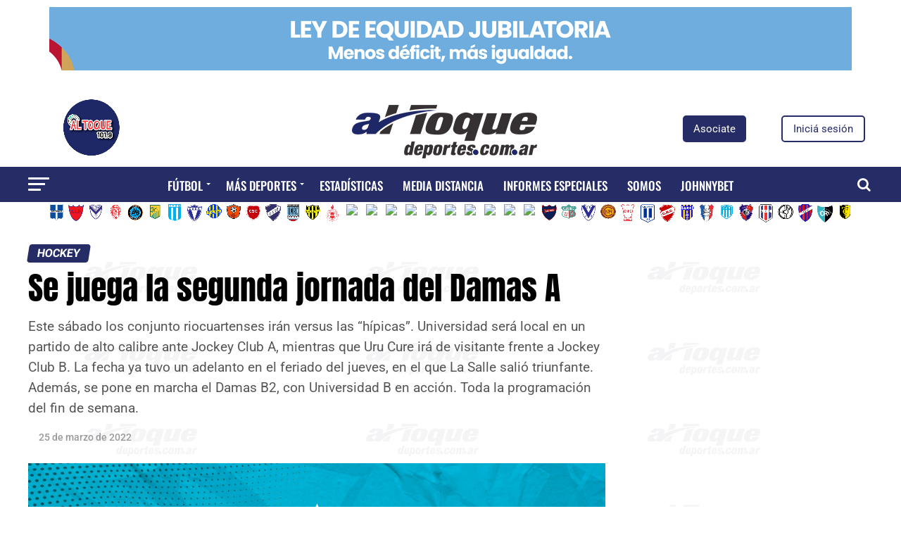

--- FILE ---
content_type: text/html; charset=UTF-8
request_url: https://altoquedeportes.com.ar/se-juega-la-segunda-jornada-del-damas-a/
body_size: 75734
content:
<!DOCTYPE html>
<html lang="es">
<head>
<meta charset="UTF-8" >
<meta name="viewport" id="viewport" content="width=device-width, initial-scale=1.0, maximum-scale=1.0, minimum-scale=1.0, user-scalable=no" />
<link rel="pingback" href="https://altoquedeportes.com.ar/xmlrpc.php" />
<meta property="og:type" content="article" />
					<meta property="og:image" content="https://altoquedeportes.com.ar/wp-content/uploads/2022/03/placa-damas-a-2022-programacion2-1000x600.jpg" />
		<meta name="twitter:image" content="https://altoquedeportes.com.ar/wp-content/uploads/2022/03/placa-damas-a-2022-programacion2-1000x600.jpg" />
	<meta property="og:url" content="https://altoquedeportes.com.ar/se-juega-la-segunda-jornada-del-damas-a/" />
<meta property="og:title" content="Se juega la segunda jornada del Damas A" />
<meta property="og:description" content="Este sábado los conjunto riocuartenses irán versus las “hípicas”. Universidad será local en un partido de alto calibre ante Jockey Club A, mientras que Uru Cure irá de visitante frente a Jockey Club B. La fecha ya tuvo un adelanto en el feriado del jueves, en el que La Salle salió triunfante. Además, se pone en marcha el Damas B2, con Universidad B en acción. Toda la programación del fin de semana." />
<meta name="twitter:card" content="summary">
<meta name="twitter:url" content="https://altoquedeportes.com.ar/se-juega-la-segunda-jornada-del-damas-a/">
<meta name="twitter:title" content="Se juega la segunda jornada del Damas A">
<meta name="twitter:description" content="Este sábado los conjunto riocuartenses irán versus las “hípicas”. Universidad será local en un partido de alto calibre ante Jockey Club A, mientras que Uru Cure irá de visitante frente a Jockey Club B. La fecha ya tuvo un adelanto en el feriado del jueves, en el que La Salle salió triunfante. Además, se pone en marcha el Damas B2, con Universidad B en acción. Toda la programación del fin de semana.">
<title>Se juega la segunda jornada del Damas A &#8211; Al Toque Deportes</title>
<meta name='robots' content='max-image-preview:large' />
<link rel='dns-prefetch' href='//fonts.googleapis.com' />
<link rel="alternate" type="application/rss+xml" title="Al Toque Deportes &raquo; Feed" href="https://altoquedeportes.com.ar/feed/" />
<link rel="alternate" type="application/rss+xml" title="Al Toque Deportes &raquo; Feed de los comentarios" href="https://altoquedeportes.com.ar/comments/feed/" />
<link rel="preload" href="https://altoquedeportes.com.ar/wp-content/f69d4f84f6a5b8330f43f26ea04c8e5f/dist/1647173757.js?ver=975c5defe73b4b2fde03afbaa384a541" as="script" />
<link rel="preload" href="https://altoquedeportes.com.ar/wp-content/f69d4f84f6a5b8330f43f26ea04c8e5f/dist/1101982550.js?ver=64a64f3ab0d5ab261ad8ca6eebf70126" as="script" />
<link rel="preload" href="https://altoquedeportes.com.ar/wp-content/plugins/real-cookie-banner/public/lib/animate.css/animate.min.css?ver=4.1.1" as="style" />
<script data-cfasync="false" type="text/javascript" defer src="https://altoquedeportes.com.ar/wp-content/f69d4f84f6a5b8330f43f26ea04c8e5f/dist/1647173757.js?ver=975c5defe73b4b2fde03afbaa384a541" id="real-cookie-banner-vendor-real-cookie-banner-banner-js"></script>
<script type="application/json" data-skip-lazy-load="js-extra" data-skip-moving="true" data-no-defer nitro-exclude data-alt-type="application/ld+json" data-dont-merge data-wpmeteor-nooptimize="true" data-cfasync="false" id="af746fe756c9ab21291f3bc23d0f008f01-js-extra">{"slug":"real-cookie-banner","textDomain":"real-cookie-banner","version":"5.2.10","restUrl":"https:\/\/altoquedeportes.com.ar\/wp-json\/real-cookie-banner\/v1\/","restNamespace":"real-cookie-banner\/v1","restPathObfuscateOffset":"248edfbbb29e4076","restRoot":"https:\/\/altoquedeportes.com.ar\/wp-json\/","restQuery":{"_v":"5.2.10","_locale":"user"},"restNonce":"cc7f48c83b","restRecreateNonceEndpoint":"https:\/\/altoquedeportes.com.ar\/wp-admin\/admin-ajax.php?action=rest-nonce","publicUrl":"https:\/\/altoquedeportes.com.ar\/wp-content\/plugins\/real-cookie-banner\/public\/","chunkFolder":"dist","chunksLanguageFolder":"https:\/\/altoquedeportes.com.ar\/wp-content\/languages\/mo-cache\/real-cookie-banner\/","chunks":{"chunk-config-tab-blocker.lite.js":["es_ES-83d48f038e1cf6148175589160cda67e","es_ES-e5c2f3318cd06f18a058318f5795a54b","es_ES-76129424d1eb6744d17357561a128725","es_ES-d3d8ada331df664d13fa407b77bc690b"],"chunk-config-tab-blocker.pro.js":["es_ES-ddf5ae983675e7b6eec2afc2d53654a2","es_ES-487d95eea292aab22c80aa3ae9be41f0","es_ES-ab0e642081d4d0d660276c9cebfe9f5d","es_ES-0f5f6074a855fa677e6086b82145bd50"],"chunk-config-tab-consent.lite.js":["es_ES-3823d7521a3fc2857511061e0d660408"],"chunk-config-tab-consent.pro.js":["es_ES-9cb9ecf8c1e8ce14036b5f3a5e19f098"],"chunk-config-tab-cookies.lite.js":["es_ES-1a51b37d0ef409906245c7ed80d76040","es_ES-e5c2f3318cd06f18a058318f5795a54b","es_ES-76129424d1eb6744d17357561a128725"],"chunk-config-tab-cookies.pro.js":["es_ES-572ee75deed92e7a74abba4b86604687","es_ES-487d95eea292aab22c80aa3ae9be41f0","es_ES-ab0e642081d4d0d660276c9cebfe9f5d"],"chunk-config-tab-dashboard.lite.js":["es_ES-f843c51245ecd2b389746275b3da66b6"],"chunk-config-tab-dashboard.pro.js":["es_ES-ae5ae8f925f0409361cfe395645ac077"],"chunk-config-tab-import.lite.js":["es_ES-66df94240f04843e5a208823e466a850"],"chunk-config-tab-import.pro.js":["es_ES-e5fee6b51986d4ff7a051d6f6a7b076a"],"chunk-config-tab-licensing.lite.js":["es_ES-e01f803e4093b19d6787901b9591b5a6"],"chunk-config-tab-licensing.pro.js":["es_ES-4918ea9704f47c2055904e4104d4ffba"],"chunk-config-tab-scanner.lite.js":["es_ES-b10b39f1099ef599835c729334e38429"],"chunk-config-tab-scanner.pro.js":["es_ES-752a1502ab4f0bebfa2ad50c68ef571f"],"chunk-config-tab-settings.lite.js":["es_ES-37978e0b06b4eb18b16164a2d9c93a2c"],"chunk-config-tab-settings.pro.js":["es_ES-e59d3dcc762e276255c8989fbd1f80e3"],"chunk-config-tab-tcf.lite.js":["es_ES-4f658bdbf0aa370053460bc9e3cd1f69","es_ES-e5c2f3318cd06f18a058318f5795a54b","es_ES-d3d8ada331df664d13fa407b77bc690b"],"chunk-config-tab-tcf.pro.js":["es_ES-e1e83d5b8a28f1f91f63b9de2a8b181a","es_ES-487d95eea292aab22c80aa3ae9be41f0","es_ES-0f5f6074a855fa677e6086b82145bd50"]},"others":{"customizeValuesBanner":"{\"layout\":{\"type\":\"banner\",\"maxHeightEnabled\":true,\"maxHeight\":740,\"dialogMaxWidth\":530,\"dialogPosition\":\"middleCenter\",\"dialogMargin\":[0,0,0,0],\"bannerPosition\":\"bottom\",\"bannerMaxWidth\":1225,\"dialogBorderRadius\":3,\"borderRadius\":5,\"animationIn\":\"slideInUp\",\"animationInDuration\":500,\"animationInOnlyMobile\":true,\"animationOut\":\"none\",\"animationOutDuration\":500,\"animationOutOnlyMobile\":true,\"overlay\":false,\"overlayBg\":\"#000000\",\"overlayBgAlpha\":50,\"overlayBlur\":2},\"decision\":{\"acceptAll\":\"button\",\"acceptEssentials\":\"button\",\"showCloseIcon\":false,\"acceptIndividual\":\"hide\",\"buttonOrder\":\"all,essential,save,individual\",\"showGroups\":false,\"groupsFirstView\":false,\"saveButton\":\"always\"},\"design\":{\"bg\":\"#ffffff\",\"textAlign\":\"left\",\"linkTextDecoration\":\"underline\",\"borderWidth\":0,\"borderColor\":\"#ffffff\",\"fontSize\":13,\"fontColor\":\"#2b2b2b\",\"fontInheritFamily\":true,\"fontFamily\":\"Arial, Helvetica, sans-serif\",\"fontWeight\":\"normal\",\"boxShadowEnabled\":true,\"boxShadowOffsetX\":0,\"boxShadowOffsetY\":0,\"boxShadowBlurRadius\":17,\"boxShadowSpreadRadius\":0,\"boxShadowColor\":\"#000000\",\"boxShadowColorAlpha\":20},\"headerDesign\":{\"inheritBg\":true,\"bg\":\"#f4f4f4\",\"inheritTextAlign\":true,\"textAlign\":\"center\",\"padding\":[17,20,15,20],\"logo\":\"\",\"logoRetina\":\"\",\"logoMaxHeight\":40,\"logoPosition\":\"left\",\"logoMargin\":[5,15,5,15],\"fontSize\":20,\"fontColor\":\"#2b2b2b\",\"fontInheritFamily\":true,\"fontFamily\":\"Arial, Helvetica, sans-serif\",\"fontWeight\":\"normal\",\"borderWidth\":1,\"borderColor\":\"#efefef\"},\"bodyDesign\":{\"padding\":[15,20,5,20],\"descriptionInheritFontSize\":true,\"descriptionFontSize\":13,\"dottedGroupsInheritFontSize\":true,\"dottedGroupsFontSize\":13,\"dottedGroupsBulletColor\":\"#15779b\",\"teachingsInheritTextAlign\":true,\"teachingsTextAlign\":\"center\",\"teachingsSeparatorActive\":true,\"teachingsSeparatorWidth\":50,\"teachingsSeparatorHeight\":1,\"teachingsSeparatorColor\":\"#262c65\",\"teachingsInheritFontSize\":false,\"teachingsFontSize\":12,\"teachingsInheritFontColor\":false,\"teachingsFontColor\":\"#757575\",\"accordionMargin\":[10,0,5,0],\"accordionPadding\":[5,10,5,10],\"accordionArrowType\":\"outlined\",\"accordionArrowColor\":\"#15779b\",\"accordionBg\":\"#ffffff\",\"accordionActiveBg\":\"#f9f9f9\",\"accordionHoverBg\":\"#efefef\",\"accordionBorderWidth\":1,\"accordionBorderColor\":\"#efefef\",\"accordionTitleFontSize\":12,\"accordionTitleFontColor\":\"#2b2b2b\",\"accordionTitleFontWeight\":\"normal\",\"accordionDescriptionMargin\":[5,0,0,0],\"accordionDescriptionFontSize\":12,\"accordionDescriptionFontColor\":\"#757575\",\"accordionDescriptionFontWeight\":\"normal\",\"acceptAllOneRowLayout\":false,\"acceptAllPadding\":[10,10,10,10],\"acceptAllBg\":\"#262c65\",\"acceptAllTextAlign\":\"center\",\"acceptAllFontSize\":18,\"acceptAllFontColor\":\"#ffffff\",\"acceptAllFontWeight\":\"normal\",\"acceptAllBorderWidth\":0,\"acceptAllBorderColor\":\"#000000\",\"acceptAllHoverBg\":\"#262c65\",\"acceptAllHoverFontColor\":\"#ffffff\",\"acceptAllHoverBorderColor\":\"#000000\",\"acceptEssentialsUseAcceptAll\":true,\"acceptEssentialsButtonType\":\"\",\"acceptEssentialsPadding\":[10,10,10,10],\"acceptEssentialsBg\":\"#efefef\",\"acceptEssentialsTextAlign\":\"center\",\"acceptEssentialsFontSize\":18,\"acceptEssentialsFontColor\":\"#0a0a0a\",\"acceptEssentialsFontWeight\":\"normal\",\"acceptEssentialsBorderWidth\":0,\"acceptEssentialsBorderColor\":\"#000000\",\"acceptEssentialsHoverBg\":\"#e8e8e8\",\"acceptEssentialsHoverFontColor\":\"#000000\",\"acceptEssentialsHoverBorderColor\":\"#000000\",\"acceptIndividualPadding\":[5,5,5,5],\"acceptIndividualBg\":\"#ffffff\",\"acceptIndividualTextAlign\":\"center\",\"acceptIndividualFontSize\":16,\"acceptIndividualFontColor\":\"#15779b\",\"acceptIndividualFontWeight\":\"normal\",\"acceptIndividualBorderWidth\":0,\"acceptIndividualBorderColor\":\"#000000\",\"acceptIndividualHoverBg\":\"#ffffff\",\"acceptIndividualHoverFontColor\":\"#11607d\",\"acceptIndividualHoverBorderColor\":\"#000000\"},\"footerDesign\":{\"poweredByLink\":true,\"inheritBg\":false,\"bg\":\"#fcfcfc\",\"inheritTextAlign\":true,\"textAlign\":\"center\",\"padding\":[10,20,12,20],\"fontSize\":14,\"fontColor\":\"#757474\",\"fontInheritFamily\":true,\"fontFamily\":\"Arial, Helvetica, sans-serif\",\"fontWeight\":\"normal\",\"hoverFontColor\":\"#2b2b2b\",\"borderWidth\":1,\"borderColor\":\"#efefef\",\"languageSwitcher\":\"flags\"},\"texts\":{\"headline\":\"Preferencias de privacidad\",\"description\":\"En Al Toque Deportes utilizamos cookies estrictamente necesarias y tecnolog\\u00edas similares para el funcionamiento de este sitio web, as\\u00ed como para ofrecerle una experiencia de usuario m\\u00e1s personalizada. Adem\\u00e1s de las cookies estrictamente necesarias, Deloitte utiliza cookies opcionales para mejorar y personalizar su experiencia, llevar a cabo an\\u00e1lisis como el recuento de visitas y fuentes de tr\\u00e1fico, proporcionar anuncios e interactuar con terceros.<br \\\/><br \\\/>El procesamiento de datos podr\\u00e1 efectuarse con su consentimiento o en base a un inter\\u00e9s leg\\u00edtimo, al que puede oponerse en los ajustes de privacidad. Tiene el derecho a no dar su consentimiento y a modificarlo o revocarlo m\\u00e1s adelante. Para m\\u00e1s informaci\\u00f3n sobre el uso de sus datos, por favor visite nuestra {{privacyPolicy}}pol\\u00edtica de privacidad{{\\\/privacyPolicy}}.\",\"acceptAll\":\"Aceptar todo\",\"acceptEssentials\":\"Continuar sin consentimiento\",\"acceptIndividual\":\"Configurar los ajustes de privacidad de manera individual\",\"poweredBy\":\"1\",\"dataProcessingInUnsafeCountries\":\"Algunos servicios procesan datos personales en terceros pa\\u00edses inseguros. Al dar su consentimiento, tambi\\u00e9n acepta el procesamiento de datos de servicios etiquetados por {{legalBasis}},asumiendo riesgos como pueden ser los recursos legales inadecuados, el acceso no autorizado por parte de las autoridades sin recibir informaci\\u00f3n ni tener posibilidad de objeci\\u00f3n, la transferencia no autorizada a terceros y las medidas de seguridad de datos inadecuadas.\",\"ageNoticeBanner\":\"\\u00bfTiene menos de la {{minAge}}? Entonces no puede dar su consentimiento a los servicios opcionales. P\\u00eddales a sus padres o tutores legales que acepten estos servicios con usted.\",\"ageNoticeBlocker\":\"\\u00bfEs menor de {{minAge}}? Lamentablemente no est\\u00e1 autorizado a dar su consentimiento para este servicio con el fin de ver este contenido. \\u00a1Por favor, pida a sus padres o tutores que acepten el servicio con usted!\",\"listServicesNotice\":\"Al aceptar todos los servicios, permite que se carguen {{services}}. Estos servicios se dividen en grupos {{serviceGroups}} seg\\u00fan su finalidad (pertenencia marcada con n\\u00fameros en super\\u00edndice).\",\"listServicesLegitimateInterestNotice\":\"Asimismo, {{services}} se han cargado en base a un inter\\u00e9s leg\\u00edtimo.\",\"consentForwardingExternalHosts\":\"Se puede aplicar su consentimiento tambi\\u00e9n en {{websites}}.\",\"blockerHeadline\":\"{{name}} ha sido bloqueado debido a los ajustes de privacidad\",\"blockerLinkShowMissing\":\"Mostrar todos los servicios que a\\u00fan debe aceptar\",\"blockerLoadButton\":\"Aceptar servicios y cargar contenidos\",\"blockerAcceptInfo\":\"Al cargar el contenido bloqueado se modificar\\u00e1 sus ajustes de privacidad. El contenido de este servicio no se bloquear\\u00e1 en el futuro.\",\"stickyHistory\":\"Historial de los ajustes de privacidad\",\"stickyRevoke\":\"Revocar consentimientos\",\"stickyRevokeSuccessMessage\":\"Ha revocado exitosamente el consentimiento para los servicios con sus cookies y el tratamiento de datos personales. \\u00a1La p\\u00e1gina se volver\\u00e1 a cargar ahora!\",\"stickyChange\":\"Cambiar los ajustes de privacidad\"},\"individualLayout\":{\"inheritDialogMaxWidth\":false,\"dialogMaxWidth\":970,\"inheritBannerMaxWidth\":false,\"bannerMaxWidth\":1980,\"descriptionTextAlign\":\"left\"},\"group\":{\"checkboxBg\":\"#f0f0f0\",\"checkboxBorderWidth\":1,\"checkboxBorderColor\":\"#d2d2d2\",\"checkboxActiveColor\":\"#ffffff\",\"checkboxActiveBg\":\"#15779b\",\"checkboxActiveBorderColor\":\"#11607d\",\"groupInheritBg\":true,\"groupBg\":\"#f4f4f4\",\"groupPadding\":[15,15,15,15],\"groupSpacing\":10,\"groupBorderRadius\":5,\"groupBorderWidth\":1,\"groupBorderColor\":\"#f4f4f4\",\"headlineFontSize\":16,\"headlineFontWeight\":\"normal\",\"headlineFontColor\":\"#2b2b2b\",\"descriptionFontSize\":14,\"descriptionFontColor\":\"#757575\",\"linkColor\":\"#757575\",\"linkHoverColor\":\"#2b2b2b\",\"detailsHideLessRelevant\":true},\"saveButton\":{\"useAcceptAll\":true,\"type\":\"button\",\"padding\":[10,10,10,10],\"bg\":\"#efefef\",\"textAlign\":\"center\",\"fontSize\":18,\"fontColor\":\"#0a0a0a\",\"fontWeight\":\"normal\",\"borderWidth\":0,\"borderColor\":\"#000000\",\"hoverBg\":\"#e8e8e8\",\"hoverFontColor\":\"#000000\",\"hoverBorderColor\":\"#000000\"},\"individualTexts\":{\"headline\":\"Preferencias de privacidad individuales\",\"description\":\"Utilizamos cookies y tecnolog\\u00edas similares en nuestro sitio web y procesamos sus datos personales (como p. ej. su direcci\\u00f3n de IP) para, por ejemplo, personalizar el contenido y los anuncios, integrar medios de terceros proveedores o para analizar el tr\\u00e1fico de nuestro sitio web. Tambi\\u00e9n se podr\\u00e1n procesar los datos como resultado de la instalaci\\u00f3n de cookies. Podremos compartir estos datos con terceras partes, determinadas en los ajustes de privacidad.<br \\\/><br \\\/>El procesamiento de datos podr\\u00e1 efectuarse con su consentimiento o en base a un inter\\u00e9s leg\\u00edtimo, al que puede oponerse en los ajustes de privacidad. Tiene el derecho a no dar su consentimiento y a modificarlo o revocarlo m\\u00e1s adelante. Para m\\u00e1s informaci\\u00f3n sobre el uso de sus datos, por favor visite nuestra {{privacyPolicy}}pol\\u00edtica de privacidad{{\\\/privacyPolicy}}.<br \\\/><br \\\/>A continuaci\\u00f3n encontrar\\u00e1 un resumen de todos los servicios que utiliza este sitio web. Puede ver la informaci\\u00f3n detallada de cada servicio y aceptar cada uno de manera individual o ejercer su derecho de oposici\\u00f3n.\",\"save\":\"Guardar opciones personalizadas\",\"showMore\":\"Mostrar informaci\\u00f3n sobre el servicio\",\"hideMore\":\"Ocultar informaci\\u00f3n sobre el servicio\",\"postamble\":\"\"},\"mobile\":{\"enabled\":true,\"maxHeight\":400,\"hideHeader\":false,\"alignment\":\"bottom\",\"scalePercent\":90,\"scalePercentVertical\":-50},\"sticky\":{\"enabled\":false,\"animationsEnabled\":true,\"alignment\":\"left\",\"bubbleBorderRadius\":50,\"icon\":\"fingerprint\",\"iconCustom\":\"\",\"iconCustomRetina\":\"\",\"iconSize\":30,\"iconColor\":\"#ffffff\",\"bubbleMargin\":[10,20,20,20],\"bubblePadding\":15,\"bubbleBg\":\"#15779b\",\"bubbleBorderWidth\":0,\"bubbleBorderColor\":\"#10556f\",\"boxShadowEnabled\":true,\"boxShadowOffsetX\":0,\"boxShadowOffsetY\":2,\"boxShadowBlurRadius\":5,\"boxShadowSpreadRadius\":1,\"boxShadowColor\":\"#105b77\",\"boxShadowColorAlpha\":40,\"bubbleHoverBg\":\"#ffffff\",\"bubbleHoverBorderColor\":\"#000000\",\"hoverIconColor\":\"#000000\",\"hoverIconCustom\":\"\",\"hoverIconCustomRetina\":\"\",\"menuFontSize\":16,\"menuBorderRadius\":5,\"menuItemSpacing\":10,\"menuItemPadding\":[5,10,5,10]},\"customCss\":{\"css\":\"\",\"antiAdBlocker\":\"y\"}}","isPro":false,"showProHints":false,"proUrl":"https:\/\/devowl.io\/go\/real-cookie-banner?source=rcb-lite","showLiteNotice":true,"frontend":{"groups":"[{\"id\":3463,\"name\":\"Esencial\",\"slug\":\"esencial\",\"description\":\"Se necesitan los servicios esenciales para el funcionamiento b\\u00e1sico del sitio web. S\\u00f3lo contienen servicios t\\u00e9cnicos necesarios. No se puede objetar contra estos servicios.\",\"isEssential\":true,\"isDefault\":true,\"items\":[{\"id\":79898,\"name\":\"Real Cookie Banner\",\"purpose\":\"Real Cookie Banner solicita a los visitantes del sitio web su consentimiento para instalar cookies y procesar datos personales. Para ello, se asigna un UUID (identificaci\\u00f3n seud\\u00f3nima del usuario) a cada visitante del sitio web, que es v\\u00e1lido para almacenar el consentimiento hasta que caduca la cookie. Las cookies se utilizan para comprobar si se pueden establecer cookies, para almacenar la referencia al consentimiento documentado, para almacenar a qu\\u00e9 servicios de qu\\u00e9 grupos de servicios ha dado su consentimiento el visitante y, si el consentimiento se obtiene conforme al Marco de Transparencia y Consentimiento (TCF), para almacenar el consentimiento en socios, finalidades, fines especiales, funciones y caracter\\u00edsticas especiales del TCF. Como parte de la obligaci\\u00f3n de divulgaci\\u00f3n de acuerdo con el GDPR, el consentimiento recogido est\\u00e1 plenamente documentado. Esto incluye, adem\\u00e1s de los servicios y grupos de servicios a los que el visitante ha dado su consentimiento, y si el consentimiento se obtiene de acuerdo con la norma TCF, a qu\\u00e9 socios TCF, prop\\u00f3sitos y funciones ha dado su consentimiento el visitante, todos los ajustes del banner de cookies en el momento del consentimiento, as\\u00ed como las circunstancias t\\u00e9cnicas (por ejemplo, el tama\\u00f1o del \\u00e1rea mostrada en el momento del consentimiento) y las interacciones del usuario (por ejemplo, hacer clic en los botones) que condujeron al consentimiento. El consentimiento se recoge una vez por idioma.\",\"providerContact\":{\"phone\":\"\",\"email\":\"\",\"link\":\"\"},\"isProviderCurrentWebsite\":true,\"provider\":\"\",\"uniqueName\":\"\",\"isEmbeddingOnlyExternalResources\":false,\"legalBasis\":\"legal-requirement\",\"dataProcessingInCountries\":[],\"dataProcessingInCountriesSpecialTreatments\":[],\"technicalDefinitions\":[{\"type\":\"http\",\"name\":\"real_cookie_banner*\",\"host\":\".com.ar\",\"duration\":365,\"durationUnit\":\"d\",\"isSessionDuration\":false,\"purpose\":\"Identificador \\u00fanico para el consentimiento, pero no para el visitante del sitio web. Hash de revisi\\u00f3n para los ajustes del banner de cookies (textos, colores, caracter\\u00edsticas, grupos de servicios, servicios, bloqueadores de contenido, etc.). Identificadores para los servicios y grupos de servicios consentidos.\"},{\"type\":\"http\",\"name\":\"real_cookie_banner*-tcf\",\"host\":\".com.ar\",\"duration\":365,\"durationUnit\":\"d\",\"isSessionDuration\":false,\"purpose\":\"Consentimientos recogidos en el marco del TCF almacenados en formato TC String, incluidos los proveedores del TCF, los fines, los fines especiales, las caracter\\u00edsticas y las caracter\\u00edsticas especiales.\"},{\"type\":\"http\",\"name\":\"real_cookie_banner*-gcm\",\"host\":\".com.ar\",\"duration\":365,\"durationUnit\":\"d\",\"isSessionDuration\":false,\"purpose\":\"Consentimientos en los tipos de consentimiento (prop\\u00f3sitos) recogidos bajo el Modo de Consentimiento de Google almacenados para todos los servicios compatibles con el Modo de Consentimiento de Google.\"},{\"type\":\"http\",\"name\":\"real_cookie_banner-test\",\"host\":\".com.ar\",\"duration\":365,\"durationUnit\":\"d\",\"isSessionDuration\":false,\"purpose\":\"Cookie establecida para probar la funcionalidad de las cookies HTTP. Eliminada inmediatamente despu\\u00e9s de la prueba.\"},{\"type\":\"local\",\"name\":\"real_cookie_banner*\",\"host\":\"https:\\\/\\\/altoquedeportes.com.ar\",\"duration\":1,\"durationUnit\":\"d\",\"isSessionDuration\":false,\"purpose\":\"Identificador \\u00fanico para el consentimiento, pero no para el visitante del sitio web. Hash de revisi\\u00f3n para los ajustes del banner de cookies (textos, colores, caracter\\u00edsticas, grupos de servicios, servicios, bloqueadores de contenido, etc.). Identificadores para los servicios y grupos de servicios consentidos. S\\u00f3lo se almacena hasta que se documenta el consentimiento en el servidor del sitio web.\"},{\"type\":\"local\",\"name\":\"real_cookie_banner*-tcf\",\"host\":\"https:\\\/\\\/altoquedeportes.com.ar\",\"duration\":1,\"durationUnit\":\"d\",\"isSessionDuration\":false,\"purpose\":\"Los consentimientos recogidos en el marco del TCF se almacenan en formato TC String, incluidos los proveedores del TCF, los fines, los fines especiales, las caracter\\u00edsticas y las caracter\\u00edsticas especiales. S\\u00f3lo se almacena hasta que se documenta el consentimiento en el servidor del sitio web.\"},{\"type\":\"local\",\"name\":\"real_cookie_banner*-gcm\",\"host\":\"https:\\\/\\\/altoquedeportes.com.ar\",\"duration\":1,\"durationUnit\":\"d\",\"isSessionDuration\":false,\"purpose\":\"Los consentimientos recopilados bajo el Modo de Consentimiento de Google se almacenan en tipos de consentimiento (prop\\u00f3sitos) para todos los servicios compatibles con el Modo de Consentimiento de Google. S\\u00f3lo se almacena hasta que el consentimiento se documenta en el servidor del sitio web.\"},{\"type\":\"local\",\"name\":\"real_cookie_banner-consent-queue*\",\"host\":\"https:\\\/\\\/altoquedeportes.com.ar\",\"duration\":1,\"durationUnit\":\"d\",\"isSessionDuration\":false,\"purpose\":\"Almacenamiento en cach\\u00e9 local de la selecci\\u00f3n en el banner de cookies hasta que el servidor documente el consentimiento; documentaci\\u00f3n peri\\u00f3dica o al cambiar de p\\u00e1gina intentada si el servidor no est\\u00e1 disponible o est\\u00e1 sobrecargado.\"}],\"codeDynamics\":[],\"providerPrivacyPolicyUrl\":\"\",\"providerLegalNoticeUrl\":\"\",\"tagManagerOptInEventName\":\"\",\"tagManagerOptOutEventName\":\"\",\"googleConsentModeConsentTypes\":[],\"executePriority\":10,\"codeOptIn\":\"\",\"executeCodeOptInWhenNoTagManagerConsentIsGiven\":false,\"codeOptOut\":\"\",\"executeCodeOptOutWhenNoTagManagerConsentIsGiven\":false,\"deleteTechnicalDefinitionsAfterOptOut\":false,\"codeOnPageLoad\":\"\",\"presetId\":\"real-cookie-banner\"}]},{\"id\":3464,\"name\":\"Funcional\",\"slug\":\"funcional\",\"description\":\"Los servicios funcionales se necesitan para proveer de caracter\\u00edsticas que van m\\u00e1s all\\u00e1 de la funcionalidad esencial como pueden ser las fuentes m\\u00e1s bonitas, la reproducci\\u00f3n de v\\u00eddeo o caracter\\u00edsticas de interactividad web 2.0. El contenido de, por ejemplo, plataformas de v\\u00eddeo y redes sociales, viene bloqueado por defecto y puede consentirse. Si se acepta el servicio, este contenido se carga autom\\u00e1ticamente sin necesidad de dar otro consentimiento manual.\",\"isEssential\":false,\"isDefault\":true,\"items\":[{\"id\":104006,\"name\":\"YouTube\",\"purpose\":\"YouTube enables the embedding of content published on youtube.com into websites to enhance the website with videos. This requires processing the user\\u2019s IP-address and metadata. Cookies or cookie-like technologies can be stored and read. These can contain personal data and technical data like user IDs, consent, settings of the video player, connected devices, interactions with the service, push notifications and used account. This data can be used to collect visited websites, detailed statistics about user behavior, and it can be used to improve the services of Google. It can also be used for profiling, e.g. to provide you with personalized services, such as ads based on your interests or recommendations. This data may be linked by Google to the data of users logged in on the websites of Google (e.g. youtube.com and google.com). Google provides personal information to their affiliates and other trusted businesses or persons to process it for them, based on Google's instructions and in compliance with Google's privacy policy.\",\"providerContact\":{\"phone\":\"+1 650 253 0000\",\"email\":\"dpo-google@google.com\",\"link\":\"https:\\\/\\\/support.google.com\\\/\"},\"isProviderCurrentWebsite\":false,\"provider\":\"Google Ireland Limited, Gordon House, Barrow Street, Dublin 4, Ireland\",\"uniqueName\":\"youtube\",\"isEmbeddingOnlyExternalResources\":false,\"legalBasis\":\"consent\",\"dataProcessingInCountries\":[\"US\",\"IE\",\"CL\",\"NL\",\"BE\",\"FI\",\"DK\",\"TW\",\"JP\",\"SG\",\"BR\",\"GB\",\"FR\",\"DE\",\"PL\",\"ES\",\"IT\",\"CH\",\"IL\",\"KR\",\"IN\",\"HK\",\"AU\",\"QA\"],\"dataProcessingInCountriesSpecialTreatments\":[\"provider-is-self-certified-trans-atlantic-data-privacy-framework\"],\"technicalDefinitions\":[{\"type\":\"http\",\"name\":\"SIDCC\",\"host\":\".google.com\",\"duration\":1,\"durationUnit\":\"y\",\"isSessionDuration\":false,\"purpose\":\"\"},{\"type\":\"http\",\"name\":\"SIDCC\",\"host\":\".youtube.com\",\"duration\":1,\"durationUnit\":\"y\",\"isSessionDuration\":false,\"purpose\":\"\"},{\"type\":\"http\",\"name\":\"VISITOR_INFO1_LIVE\",\"host\":\".youtube.com\",\"duration\":7,\"durationUnit\":\"mo\",\"isSessionDuration\":false,\"purpose\":\"\"},{\"type\":\"http\",\"name\":\"LOGIN_INFO\",\"host\":\".youtube.com\",\"duration\":13,\"durationUnit\":\"mo\",\"isSessionDuration\":false,\"purpose\":\"\"},{\"type\":\"http\",\"name\":\"CONSENT\",\"host\":\".youtube.com\",\"duration\":9,\"durationUnit\":\"mo\",\"isSessionDuration\":false,\"purpose\":\"\"},{\"type\":\"http\",\"name\":\"CONSENT\",\"host\":\".google.com\",\"duration\":9,\"durationUnit\":\"mo\",\"isSessionDuration\":false,\"purpose\":\"\"},{\"type\":\"http\",\"name\":\"OTZ\",\"host\":\"www.google.com\",\"duration\":1,\"durationUnit\":\"d\",\"isSessionDuration\":false,\"purpose\":\"\"},{\"type\":\"local\",\"name\":\"yt-remote-device-id\",\"host\":\"https:\\\/\\\/www.youtube.com\",\"duration\":1,\"durationUnit\":\"y\",\"isSessionDuration\":false,\"purpose\":\"Unique device ID, time of creation and expiration of the object\"},{\"type\":\"local\",\"name\":\"yt-player-headers-readable\",\"host\":\"https:\\\/\\\/www.youtube.com\",\"duration\":1,\"durationUnit\":\"y\",\"isSessionDuration\":false,\"purpose\":\"Technical readability of the YouTube player header, time of creation and expiration of the object\"},{\"type\":\"local\",\"name\":\"ytidb::LAST_RESULT_ENTRY_KEY\",\"host\":\"https:\\\/\\\/www.youtube.com\",\"duration\":1,\"durationUnit\":\"y\",\"isSessionDuration\":false,\"purpose\":\"Option to access the YouTube database cache, time of creation and expiry of the object\"},{\"type\":\"local\",\"name\":\"yt-fullerscreen-edu-button-shown-count\",\"host\":\"https:\\\/\\\/www.youtube.com\",\"duration\":1,\"durationUnit\":\"y\",\"isSessionDuration\":false,\"purpose\":\"\"},{\"type\":\"local\",\"name\":\"yt-remote-connected-devices\",\"host\":\"https:\\\/\\\/www.youtube.com\",\"duration\":1,\"durationUnit\":\"y\",\"isSessionDuration\":false,\"purpose\":\"List of devices associated with a YouTube account, time of creation and expiration of the object\"},{\"type\":\"local\",\"name\":\"yt-player-bandwidth\",\"host\":\"https:\\\/\\\/www.youtube.com\",\"duration\":1,\"durationUnit\":\"y\",\"isSessionDuration\":false,\"purpose\":\"Information on the bandwidth utilisation of the YouTube player, time of creation and expiration of the object\"},{\"type\":\"indexedDb\",\"name\":\"LogsDatabaseV2:*||\",\"host\":\"https:\\\/\\\/www.youtube.com\",\"duration\":1,\"durationUnit\":\"y\",\"isSessionDuration\":false,\"purpose\":\"\"},{\"type\":\"indexedDb\",\"name\":\"ServiceWorkerLogsDatabase\",\"host\":\"https:\\\/\\\/www.youtube.com\",\"duration\":1,\"durationUnit\":\"y\",\"isSessionDuration\":false,\"purpose\":\"\"},{\"type\":\"indexedDb\",\"name\":\"YtldbMeta\",\"host\":\"https:\\\/\\\/www.youtube.com\",\"duration\":1,\"durationUnit\":\"y\",\"isSessionDuration\":false,\"purpose\":\"\"},{\"type\":\"http\",\"name\":\"test_cookie\",\"host\":\".doubleclick.net\",\"duration\":1,\"durationUnit\":\"d\",\"isSessionDuration\":false,\"purpose\":\"\"},{\"type\":\"local\",\"name\":\"yt-player-quality\",\"host\":\"https:\\\/\\\/www.youtube.com\",\"duration\":1,\"durationUnit\":\"y\",\"isSessionDuration\":false,\"purpose\":\"Output video quality for YouTube videos, time of creation and expiration of the object\"},{\"type\":\"local\",\"name\":\"yt-player-performance-cap\",\"host\":\"https:\\\/\\\/www.youtube.com\",\"duration\":1,\"durationUnit\":\"y\",\"isSessionDuration\":false,\"purpose\":\"\"},{\"type\":\"local\",\"name\":\"yt-player-volume\",\"host\":\"https:\\\/\\\/www.youtube.com\",\"duration\":1,\"durationUnit\":\"y\",\"isSessionDuration\":false,\"purpose\":\"Information on the sound settings for the YouTube player, time of creation and expiration of the object\"},{\"type\":\"indexedDb\",\"name\":\"PersistentEntityStoreDb:*||\",\"host\":\"https:\\\/\\\/www.youtube.com\",\"duration\":1,\"durationUnit\":\"y\",\"isSessionDuration\":false,\"purpose\":\"\"},{\"type\":\"indexedDb\",\"name\":\"yt-idb-pref-storage:*||\",\"host\":\"https:\\\/\\\/www.youtube.com\",\"duration\":1,\"durationUnit\":\"y\",\"isSessionDuration\":false,\"purpose\":\"\"},{\"type\":\"local\",\"name\":\"yt.innertube::nextId\",\"host\":\"https:\\\/\\\/www.youtube.com\",\"duration\":1,\"durationUnit\":\"y\",\"isSessionDuration\":false,\"purpose\":\"\"},{\"type\":\"local\",\"name\":\"yt.innertube::requests\",\"host\":\"https:\\\/\\\/www.youtube.com\",\"duration\":1,\"durationUnit\":\"y\",\"isSessionDuration\":false,\"purpose\":\"\"},{\"type\":\"local\",\"name\":\"yt-html5-player-modules::subtitlesModuleData::module-enabled\",\"host\":\"https:\\\/\\\/www.youtube.com\",\"duration\":1,\"durationUnit\":\"y\",\"isSessionDuration\":false,\"purpose\":\"\"},{\"type\":\"session\",\"name\":\"yt-remote-session-app\",\"host\":\"https:\\\/\\\/www.youtube.com\",\"duration\":1,\"durationUnit\":\"y\",\"isSessionDuration\":false,\"purpose\":\"Application used for the session and time of object creation\"},{\"type\":\"session\",\"name\":\"yt-remote-cast-installed\",\"host\":\"https:\\\/\\\/www.youtube.com\",\"duration\":1,\"durationUnit\":\"y\",\"isSessionDuration\":false,\"purpose\":\"Status of installation of the \\u2018remote-cast\\u2019 function and time of object creation\"},{\"type\":\"session\",\"name\":\"yt-player-volume\",\"host\":\"https:\\\/\\\/www.youtube.com\",\"duration\":1,\"durationUnit\":\"y\",\"isSessionDuration\":false,\"purpose\":\"Information on the sound settings for the YouTube player, time of creation of the object\"},{\"type\":\"session\",\"name\":\"yt-remote-session-name\",\"host\":\"https:\\\/\\\/www.youtube.com\",\"duration\":1,\"durationUnit\":\"y\",\"isSessionDuration\":false,\"purpose\":\"Name of the active session and time of object creation\"},{\"type\":\"session\",\"name\":\"yt-remote-cast-available\",\"host\":\"https:\\\/\\\/www.youtube.com\",\"duration\":1,\"durationUnit\":\"y\",\"isSessionDuration\":false,\"purpose\":\"Status of availability of the \\u2018remote-cast\\u2019 function and time of object creation\"},{\"type\":\"session\",\"name\":\"yt-remote-fast-check-period\",\"host\":\"https:\\\/\\\/www.youtube.com\",\"duration\":1,\"durationUnit\":\"y\",\"isSessionDuration\":false,\"purpose\":\"Time of object creation as a determination of whether the remote-cast function can be accessed\"},{\"type\":\"local\",\"name\":\"*||::yt-player::yt-player-lv\",\"host\":\"https:\\\/\\\/www.youtube.com\",\"duration\":1,\"durationUnit\":\"y\",\"isSessionDuration\":false,\"purpose\":\"\"},{\"type\":\"indexedDb\",\"name\":\"swpushnotificationsdb\",\"host\":\"https:\\\/\\\/www.youtube.com\",\"duration\":1,\"durationUnit\":\"y\",\"isSessionDuration\":false,\"purpose\":\"\"},{\"type\":\"indexedDb\",\"name\":\"yt-player-local-media:*||\",\"host\":\"https:\\\/\\\/www.youtube.com\",\"duration\":1,\"durationUnit\":\"y\",\"isSessionDuration\":false,\"purpose\":\"\"},{\"type\":\"indexedDb\",\"name\":\"yt-it-response-store:*||\",\"host\":\"https:\\\/\\\/www.youtube.com\",\"duration\":1,\"durationUnit\":\"y\",\"isSessionDuration\":false,\"purpose\":\"\"},{\"type\":\"http\",\"name\":\"__HOST-GAPS\",\"host\":\"accounts.google.com\",\"duration\":13,\"durationUnit\":\"mo\",\"isSessionDuration\":false,\"purpose\":\"\"},{\"type\":\"http\",\"name\":\"OTZ\",\"host\":\"accounts.google.com\",\"duration\":1,\"durationUnit\":\"d\",\"isSessionDuration\":false,\"purpose\":\"\"},{\"type\":\"http\",\"name\":\"__Secure-1PSIDCC\",\"host\":\".google.com\",\"duration\":1,\"durationUnit\":\"y\",\"isSessionDuration\":false,\"purpose\":\"\"},{\"type\":\"http\",\"name\":\"__Secure-1PAPISID\",\"host\":\".google.com\",\"duration\":1,\"durationUnit\":\"y\",\"isSessionDuration\":false,\"purpose\":\"\"},{\"type\":\"http\",\"name\":\"__Secure-3PSIDCC\",\"host\":\".youtube.com\",\"duration\":1,\"durationUnit\":\"y\",\"isSessionDuration\":false,\"purpose\":\"\"},{\"type\":\"http\",\"name\":\"__Secure-1PAPISID\",\"host\":\".youtube.com\",\"duration\":13,\"durationUnit\":\"mo\",\"isSessionDuration\":false,\"purpose\":\"\"},{\"type\":\"http\",\"name\":\"__Secure-1PSID\",\"host\":\".youtube.com\",\"duration\":13,\"durationUnit\":\"mo\",\"isSessionDuration\":false,\"purpose\":\"\"},{\"type\":\"http\",\"name\":\"__Secure-3PSIDCC\",\"host\":\".google.com\",\"duration\":1,\"durationUnit\":\"y\",\"isSessionDuration\":false,\"purpose\":\"\"},{\"type\":\"http\",\"name\":\"__Secure-ENID\",\"host\":\".google.com\",\"duration\":13,\"durationUnit\":\"mo\",\"isSessionDuration\":false,\"purpose\":\"\"},{\"type\":\"http\",\"name\":\"__Secure-1PSID\",\"host\":\".google.com\",\"duration\":13,\"durationUnit\":\"mo\",\"isSessionDuration\":false,\"purpose\":\"\"},{\"type\":\"indexedDb\",\"name\":\"ytGefConfig:*||\",\"host\":\"https:\\\/\\\/www.youtube.com\",\"duration\":1,\"durationUnit\":\"y\",\"isSessionDuration\":false,\"purpose\":\"\"},{\"type\":\"http\",\"name\":\"__Host-3PLSID\",\"host\":\"accounts.google.com\",\"duration\":13,\"durationUnit\":\"mo\",\"isSessionDuration\":false,\"purpose\":\"\"},{\"type\":\"http\",\"name\":\"LSID\",\"host\":\"accounts.google.com\",\"duration\":13,\"durationUnit\":\"mo\",\"isSessionDuration\":false,\"purpose\":\"\"},{\"type\":\"http\",\"name\":\"ACCOUNT_CHOOSER\",\"host\":\"accounts.google.com\",\"duration\":13,\"durationUnit\":\"mo\",\"isSessionDuration\":false,\"purpose\":\"\"},{\"type\":\"http\",\"name\":\"__Host-1PLSID\",\"host\":\"accounts.google.com\",\"duration\":13,\"durationUnit\":\"mo\",\"isSessionDuration\":false,\"purpose\":\"\"},{\"type\":\"http\",\"name\":\"__Secure-3PAPISID\",\"host\":\".google.com\",\"duration\":13,\"durationUnit\":\"mo\",\"isSessionDuration\":false,\"purpose\":\"\"},{\"type\":\"http\",\"name\":\"SAPISID\",\"host\":\".google.com\",\"duration\":13,\"durationUnit\":\"mo\",\"isSessionDuration\":false,\"purpose\":\"\"},{\"type\":\"http\",\"name\":\"APISID\",\"host\":\".google.com\",\"duration\":13,\"durationUnit\":\"mo\",\"isSessionDuration\":false,\"purpose\":\"\"},{\"type\":\"http\",\"name\":\"HSID\",\"host\":\".google.com\",\"duration\":13,\"durationUnit\":\"mo\",\"isSessionDuration\":false,\"purpose\":\"\"},{\"type\":\"http\",\"name\":\"__Secure-3PSID\",\"host\":\".google.com\",\"duration\":13,\"durationUnit\":\"mo\",\"isSessionDuration\":false,\"purpose\":\"\"},{\"type\":\"http\",\"name\":\"__Secure-3PAPISID\",\"host\":\".youtube.com\",\"duration\":13,\"durationUnit\":\"mo\",\"isSessionDuration\":false,\"purpose\":\"\"},{\"type\":\"http\",\"name\":\"SAPISID\",\"host\":\".youtube.com\",\"duration\":13,\"durationUnit\":\"mo\",\"isSessionDuration\":false,\"purpose\":\"\"},{\"type\":\"http\",\"name\":\"HSID\",\"host\":\".youtube.com\",\"duration\":13,\"durationUnit\":\"mo\",\"isSessionDuration\":false,\"purpose\":\"\"},{\"type\":\"http\",\"name\":\"SSID\",\"host\":\".google.com\",\"duration\":13,\"durationUnit\":\"mo\",\"isSessionDuration\":false,\"purpose\":\"\"},{\"type\":\"http\",\"name\":\"SID\",\"host\":\".google.com\",\"duration\":13,\"durationUnit\":\"mo\",\"isSessionDuration\":false,\"purpose\":\"\"},{\"type\":\"http\",\"name\":\"SSID\",\"host\":\".youtube.com\",\"duration\":13,\"durationUnit\":\"mo\",\"isSessionDuration\":false,\"purpose\":\"\"},{\"type\":\"http\",\"name\":\"APISID\",\"host\":\".youtube.com\",\"duration\":13,\"durationUnit\":\"mo\",\"isSessionDuration\":false,\"purpose\":\"\"},{\"type\":\"http\",\"name\":\"__Secure-3PSID\",\"host\":\".youtube.com\",\"duration\":13,\"durationUnit\":\"mo\",\"isSessionDuration\":false,\"purpose\":\"\"},{\"type\":\"http\",\"name\":\"SID\",\"host\":\".youtube.com\",\"duration\":13,\"durationUnit\":\"mo\",\"isSessionDuration\":false,\"purpose\":\"\"},{\"type\":\"http\",\"name\":\"VISITOR_PRIVACY_METADATA\",\"host\":\".youtube.com\",\"duration\":7,\"durationUnit\":\"mo\",\"isSessionDuration\":false,\"purpose\":\"\"},{\"type\":\"http\",\"name\":\"NID\",\"host\":\".google.com\",\"duration\":7,\"durationUnit\":\"mo\",\"isSessionDuration\":false,\"purpose\":\"Unique ID to store preferred settings such as language, number of results on the search results page or activation of the Google SafeSearch filter\"},{\"type\":\"http\",\"name\":\"PREF\",\"host\":\".youtube.com\",\"duration\":1,\"durationUnit\":\"y\",\"isSessionDuration\":false,\"purpose\":\"Unique ID to set preferred page settings and playback settings such as explicit autoplay options, content randomisation and player size\"},{\"type\":\"http\",\"name\":\"IDE\",\"host\":\".doubleclick.net\",\"duration\":9,\"durationUnit\":\"mo\",\"isSessionDuration\":false,\"purpose\":\"Unique identification tokens for personalising ads on non-Google sites\"},{\"type\":\"http\",\"name\":\"__Secure-YEC\",\"host\":\".youtube.com\",\"duration\":1,\"durationUnit\":\"y\",\"isSessionDuration\":false,\"purpose\":\"Unique information used to detect spam, fraud, and abuse\"},{\"type\":\"http\",\"name\":\"YSC\",\"host\":\".youtube.com\",\"duration\":1,\"durationUnit\":\"y\",\"isSessionDuration\":true,\"purpose\":\"Unique session ID to recognise that requests within a browser session originate from the user and not from other websites\"},{\"type\":\"http\",\"name\":\"AEC\",\"host\":\".google.com\",\"duration\":6,\"durationUnit\":\"mo\",\"isSessionDuration\":false,\"purpose\":\"Unique information used to detect spam, fraud, and abuse\"},{\"type\":\"http\",\"name\":\"SOCS\",\"host\":\".youtube.com\",\"duration\":9,\"durationUnit\":\"mo\",\"isSessionDuration\":false,\"purpose\":\"Settings for users to consent to Google services storing their preferences\"},{\"type\":\"http\",\"name\":\"SOCS\",\"host\":\".google.com\",\"duration\":13,\"durationUnit\":\"mo\",\"isSessionDuration\":false,\"purpose\":\"Settings for users to consent to Google services storing their preferences\"}],\"codeDynamics\":[],\"providerPrivacyPolicyUrl\":\"https:\\\/\\\/policies.google.com\\\/privacy\",\"providerLegalNoticeUrl\":\"\",\"tagManagerOptInEventName\":\"\",\"tagManagerOptOutEventName\":\"\",\"googleConsentModeConsentTypes\":[],\"executePriority\":10,\"codeOptIn\":\"\",\"executeCodeOptInWhenNoTagManagerConsentIsGiven\":false,\"codeOptOut\":\"\",\"executeCodeOptOutWhenNoTagManagerConsentIsGiven\":false,\"deleteTechnicalDefinitionsAfterOptOut\":false,\"codeOnPageLoad\":\"\",\"presetId\":\"youtube\"}]}]","links":[{"id":79897,"label":"Pol\u00edtica de privacidad","pageType":"privacyPolicy","isExternalUrl":false,"pageId":3,"url":"https:\/\/altoquedeportes.com.ar\/politica-de-privacidad\/","hideCookieBanner":true,"isTargetBlank":true}],"websiteOperator":{"address":"Sebasti\u00e1n Vera 940, R\u00edo Cuarto, C\u00f3rdoba","country":"AR","contactEmail":"base64-encoded:YWx0b3F1ZWRlcG9ydGVzQGdtYWlsLmNvbQ==","contactPhone":"+5493584637933","contactFormUrl":false},"blocker":[],"languageSwitcher":[],"predefinedDataProcessingInSafeCountriesLists":{"GDPR":["AT","BE","BG","HR","CY","CZ","DK","EE","FI","FR","DE","GR","HU","IE","IS","IT","LI","LV","LT","LU","MT","NL","NO","PL","PT","RO","SK","SI","ES","SE"],"DSG":["CH"],"GDPR+DSG":[],"ADEQUACY_EU":["AD","AR","CA","FO","GG","IL","IM","JP","JE","NZ","KR","CH","GB","UY","US"],"ADEQUACY_CH":["DE","AD","AR","AT","BE","BG","CA","CY","HR","DK","ES","EE","FI","FR","GI","GR","GG","HU","IM","FO","IE","IS","IL","IT","JE","LV","LI","LT","LU","MT","MC","NO","NZ","NL","PL","PT","CZ","RO","GB","SK","SI","SE","UY","US"]},"decisionCookieName":"real_cookie_banner-v:3_blog:1_path:efd8786","revisionHash":"d55f942663c1c36a7e8254ba6c76c1ef","territorialLegalBasis":["gdpr-eprivacy"],"setCookiesViaManager":"none","isRespectDoNotTrack":false,"failedConsentDocumentationHandling":"essentials","isAcceptAllForBots":true,"isDataProcessingInUnsafeCountries":false,"isAgeNotice":false,"ageNoticeAgeLimit":16,"isListServicesNotice":true,"isBannerLessConsent":false,"isTcf":false,"isGcm":false,"isGcmListPurposes":false,"hasLazyData":false},"anonymousContentUrl":"https:\/\/altoquedeportes.com.ar\/wp-content\/f69d4f84f6a5b8330f43f26ea04c8e5f\/dist\/","anonymousHash":"f69d4f84f6a5b8330f43f26ea04c8e5f","hasDynamicPreDecisions":false,"isLicensed":true,"isDevLicense":false,"multilingualSkipHTMLForTag":"","isCurrentlyInTranslationEditorPreview":false,"defaultLanguage":"","currentLanguage":"","activeLanguages":[],"context":"","iso3166OneAlpha2":{"AF":"Afganist\u00e1n","AL":"Albania","DE":"Alemania","DZ":"Algeria","AD":"Andorra","AO":"Angola","AI":"Anguila","AG":"Antigua y Barbuda","AN":"Antillas Neerlandesas","SA":"Arabia Saudita","AR":"Argentina","AM":"Armenia","AW":"Aruba","AU":"Australia","AT":"Austria","AZ":"Azerbaiy\u00e1n","BS":"Bahamas","JE":"Bail\u00eda de Jersey","BD":"Bangladesh","BB":"Barbados","BH":"Bar\u00e9in","BZ":"Belice","BJ":"Ben\u00edn","BM":"Bermudas","BY":"Bielorrusia","BO":"Bolivia","BA":"Bosnia y Herzegovina","BW":"Botsuana","BR":"Brasil","BN":"Brun\u00e9i","BG":"Bulgaria","BF":"Burkina Faso","BI":"Burundi","BT":"But\u00e1n","BE":"B\u00e9lgica","CV":"Cabo Verde","KH":"Camboya","CM":"Camer\u00fan","CA":"Canad\u00e1","BQ":"Caribe Pa\u00edses Bajos","QA":"Catar","TD":"Chad","CL":"Chile","CN":"China","CY":"Chipre","CO":"Colombia","CG":"Congo","KP":"Corea del Norte","KR":"Corea del Sur","CR":"Costa Rica","CI":"Costa de Marfil","HR":"Croacia","CU":"Cuba","CW":"Cura\u00e7ao","DK":"Dinamarca","DM":"Dominica","EC":"Ecuador","EG":"Egipto","LB":"El L\u00edbano","SV":"El Salvador","IO":"El Territorio Brit\u00e1nico del Oc\u00e9ano \u00cdndico","AE":"Emiratos \u00c1rabes Unidos","ER":"Eritrea","SK":"Eslovaquia","SI":"Eslovenia","ES":"Espa\u00f1a","KW":"Estado de Kuwait","FM":"Estados Federados de Micronesia","US":"Estados Unidos","EE":"Estonia","ET":"Etiop\u00eda","RU":"Federaci\u00f3n de Rusia","FJ":"Fiji","PH":"Filipinas","FI":"Finlandia","FR":"Francia","GA":"Gab\u00f3n","GM":"Gambia","GE":"Georgia","GS":"Georgia del Sur","GH":"Ghana","GI":"Gibraltar","GD":"Granada","GR":"Grecia","GL":"Groenlandia","GP":"Guadalupe","GU":"Guam","GT":"Guatemala","GF":"Guayana Francesa","GG":"Guernsey","GQ":"Guinea Ecuatorial","GW":"Guinea-Bissau","GY":"Guyana","HT":"Hait\u00ed","HN":"Honduras","HK":"Hong Kong","HU":"Hungr\u00eda","IN":"India","ID":"Indonesia","IQ":"Iraq","IE":"Irlanda","BV":"Isla Bouvet","MU":"Isla Mauricio","IM":"Isla de Man","MS":"Isla de Montserrat","CX":"Isla de Navidad","NF":"Isla de Norfolk","IS":"Islandia","KY":"Islas Caim\u00e1n","CC":"Islas Cocos (Keeling)","CK":"Islas Cook","FO":"Islas Feroe","HM":"Islas Heard y Mcdonald","MP":"Islas Marianas del Norte","MH":"Islas Marshall","PN":"Islas Pitcairn","SB":"Islas Salom\u00f3n","SC":"Islas Seychelles","TC":"Islas Turcas y Caicos","VG":"Islas V\u00edrgenes Brit\u00e1nicas","VI":"Islas V\u00edrgenes, EE.UU.","UM":"Islas perif\u00e9ricas de Estados Unidos","IL":"Israel","IT":"Italia","JM":"Jamaica","JP":"Jap\u00f3n","JO":"Jordania","KZ":"Kazajist\u00e1n","KE":"Kenia","KG":"Kirguist\u00e1n","KI":"Kiribati","XK":"Kosovo","AQ":"La Ant\u00e1rtida","LA":"Laos","KM":"Las Comoras","FK":"Las Islas Malvinas","MV":"Las Maldivas","TF":"Las Tierras Australes y Ant\u00e1rticas Francesas","LS":"Lesoto","LV":"Letonia","LR":"Liberia","LY":"Libia","LI":"Liechtenstein","LT":"Lituania","LU":"Luxemburgo","MO":"Macao","MK":"Macedonia","MG":"Madagascar","MY":"Malasia","MW":"Malawi","ML":"Mali","MT":"Malta","MA":"Marruecos","MQ":"Martinica","MR":"Mauritania","YT":"Mayotte","MD":"Moldavia","MN":"Mongolia","ME":"Montenegro","MZ":"Mozambique","MM":"Myanmar","MX":"M\u00e9xico","MC":"M\u00f3naco","NA":"Namibia","NR":"Nauru","NP":"Nepal","NI":"Nicaragua","NG":"Nigeria","NU":"Niue","NO":"Noruega","NC":"Nueva Caledonia","NZ":"Nueva Zelanda","NE":"N\u00edger","OM":"Om\u00e1n","PK":"Pakist\u00e1n","PW":"Palau","PA":"Panam\u00e1","PG":"Pap\u00faa Nueva Guinea","PY":"Paraguay","NL":"Pa\u00edses Bajos","PE":"Per\u00fa","PF":"Polinesia Francesa","PL":"Polonia","PT":"Portugal","PR":"Puerto Rico","GB":"Reino Unido","CF":"Rep\u00fablica Centroafricana","CZ":"Rep\u00fablica Checa","CD":"Rep\u00fablica Democr\u00e1tica del Congo","DO":"Rep\u00fablica Dominicana","IR":"Rep\u00fablica Isl\u00e1mica de Ir\u00e1n","GN":"Rep\u00fablica de Guinea","RE":"Reuni\u00f3n","RO":"Romania","RW":"Ruanda","WS":"Samoa","AS":"Samoa Americana","BL":"San Bartolom\u00e9","KN":"San Crist\u00f3bal y Nieves","SM":"San Marino","MF":"San Martin","PM":"San Pedro y Miquel\u00f3n","VC":"San Vicente y las Granadinas","SH":"Santa Elena","LC":"Santa Lucia","VA":"Santa Sede (Estado de la Ciudad del Vaticano)","ST":"Santo Tom\u00e9 y Pr\u00edncipe","SN":"Senegal","RS":"Serbia","SL":"Sierra Leona","SG":"Singapur","SX":"Sint Maarten","SY":"Siria","SO":"Somalia","LK":"Sri Lanka","SZ":"Suazilandia","ZA":"Sud\u00e1frica","SD":"Sud\u00e1n","SS":"Sud\u00e1n del Sur","SE":"Suecia","CH":"Suiza","SR":"Surinam","SJ":"Svalbard y Jan Mayen","EH":"S\u00e1hara Occidental","TH":"Tailandia","TW":"Taiw\u00e1n","TZ":"Tanzania","TJ":"Tayikist\u00e1n","PS":"Territorio Palestino Ocupado","TL":"Timor Oriental","TG":"Togo","TK":"Tokelau","TO":"Tonga","TT":"Trinidad y Tobago","TM":"Turkmenist\u00e1n","TR":"Turqu\u00eda","TV":"Tuvalu","TN":"T\u00fanez","UA":"Ucrania","UG":"Uganda","UY":"Uruguay","UZ":"Uzbekist\u00e1n","VU":"Vanuatu","VE":"Venezuela","VN":"Vietnam","WF":"Wallis y Futuna","YE":"Yemen","DJ":"Yibuti","ZM":"Zambia","ZW":"Zimbawe","AX":"\u00c5land"},"visualParentSelectors":{".et_pb_video_box":1,".et_pb_video_slider:has(>.et_pb_slider_carousel %s)":"self",".ast-oembed-container":1,".wpb_video_wrapper":1,".gdlr-core-pbf-background-wrap":1},"isPreventPreDecision":false,"isInvalidateImplicitUserConsent":false,"dependantVisibilityContainers":["[role=\"tabpanel\"]",".eael-tab-content-item",".wpcs_content_inner",".op3-contenttoggleitem-content",".op3-popoverlay-content",".pum-overlay","[data-elementor-type=\"popup\"]",".wp-block-ub-content-toggle-accordion-content-wrap",".w-popup-wrap",".oxy-lightbox_inner[data-inner-content=true]",".oxy-pro-accordion_body",".oxy-tab-content",".kt-accordion-panel",".vc_tta-panel-body",".mfp-hide","div[id^=\"tve_thrive_lightbox_\"]",".brxe-xpromodalnestable",".evcal_eventcard",".divioverlay",".et_pb_toggle_content"],"disableDeduplicateExceptions":[".et_pb_video_slider"],"bannerDesignVersion":12,"bannerI18n":{"showMore":"Ver m\u00e1s","hideMore":"Ocultar","showLessRelevantDetails":"Ver m\u00e1s detalles (%s)","hideLessRelevantDetails":"Ocultar m\u00e1s detalles (%s)","other":"Otros","legalBasis":{"label":"Uso conforme a la base legal de","consentPersonalData":"Consentimiento para el tratamiento de datos personales","consentStorage":"Consentimiento para almacenar o acceder a informaci\u00f3n en el equipo terminal del usuario","legitimateInterestPersonalData":"Inter\u00e9s leg\u00edtimo para el tratamiento de datos personales","legitimateInterestStorage":"Prestaci\u00f3n del servicio digital solicitado expl\u00edcitamente para almacenar o acceder a informaci\u00f3n en el equipo terminal del usuario","legalRequirementPersonalData":"Cumplimiento de una obligaci\u00f3n legal de tratamiento de datos personales"},"territorialLegalBasisArticles":{"gdpr-eprivacy":{"dataProcessingInUnsafeCountries":"Art. 49.1.a) RGPD"},"dsg-switzerland":{"dataProcessingInUnsafeCountries":"Art. 17.1.a) DSG (Suiza)"}},"legitimateInterest":"Inter\u00e9s leg\u00edtimo","consent":"Consentimiento","crawlerLinkAlert":"Hemos detectado que es un crawler o bot. Solo las personas f\u00edsicas deben dar su consentimiento a las cookies y al tratamiento de datos personales. Por lo tanto, el enlace no cumple ninguna funci\u00f3n para usted.","technicalCookieDefinitions":"Definiciones de cookies t\u00e9cnicas","technicalCookieName":"Nombre de la cookie t\u00e9cnica","usesCookies":"Utiliza cookies","cookieRefresh":"Actualizaci\u00f3n de cookies","usesNonCookieAccess":"Utiliza informaci\u00f3n similar a las cookies (LocalStorage, SessionStorage, IndexDB, etc.)","host":"Host","duration":"Duraci\u00f3n","noExpiration":"Sin caducidad","type":"Tipo","purpose":"Prop\u00f3sito","purposes":"Finalidades","headerTitlePrivacyPolicyHistory":"Historial de su configuraci\u00f3n de privacidad","skipToConsentChoices":"Ir a opciones de consentimiento","historyLabel":"Mostrar el consentimiento de","historyItemLoadError":"La lectura del consentimiento ha fallado. Vuelva a intentarlo m\u00e1s tarde!","historySelectNone":"No se ha consentido todav\u00eda con","provider":"Proveedor","providerContactPhone":"Tel\u00e9fono","providerContactEmail":"Correo electr\u00f3nico","providerContactLink":"Formulario de contacto","providerPrivacyPolicyUrl":"Pol\u00edtica de privacidad","providerLegalNoticeUrl":"Aviso legal","nonStandard":"Procesamiento de datos no estandarizados","nonStandardDesc":"Algunos servicios instalan cookies y\/o procesan datos personales sin cumplir con los est\u00e1ndares de comunicaci\u00f3n de consentimiento. Estos servicios se dividen en varios grupos. Los denominados \"servicios esenciales\" se utilizan sobre la base de un inter\u00e9s leg\u00edtimo y no pueden excluirse voluntariamente (se necesitar\u00e1 presentar seguramente una objeci\u00f3n por correo electr\u00f3nico o carta de acuerdo con la pol\u00edtica de privacidad), mientras que todos los dem\u00e1s servicios solo se utilizan despu\u00e9s de otorgarles consentimiento.","dataProcessingInThirdCountries":"Procesamiento de datos en terceros pa\u00edses","safetyMechanisms":{"label":"Mecanismos de seguridad para la transmisi\u00f3n de datos","standardContractualClauses":"Cl\u00e1usulas contractuales tipo","adequacyDecision":"Decisi\u00f3n de adecuaci\u00f3n","eu":"UE","switzerland":"Suiza","bindingCorporateRules":"Normas corporativas vinculantes","contractualGuaranteeSccSubprocessors":"Garant\u00edas del contrato para las cl\u00e1usulas contractuales tipo al tratar con subencargados"},"durationUnit":{"n1":{"s":"segundo","m":"minuto","h":"hora","d":"d\u00eda","mo":"mes","y":"a\u00f1o"},"nx":{"s":"segundos","m":"minutos","h":"horas","d":"d\u00edas","mo":"Meses","y":"a\u00f1os"}},"close":"Cerrar","closeWithoutSaving":"Cerrar sin guardar","yes":"S\u00ed","no":"No","unknown":"Desconocido","none":"Ninguno","noLicense":"Sin licencia activada - \u00a1No disponible para su uso en producci\u00f3n!","devLicense":"\u00a1Licencia de producto no disponible para uso en producci\u00f3n!","devLicenseLearnMore":"M\u00e1s informaci\u00f3n","devLicenseLink":"https:\/\/devowl.io\/knowledge-base\/license-installation-type\/","andSeparator":" y ","deprecated":{"appropriateSafeguard":"Protecci\u00f3n adecuada","dataProcessingInUnsafeCountries":"Procesamiento de datos en pa\u00edses terceros inseguros","legalRequirement":"Cumplimiento de una obligaci\u00f3n legal"}},"pageRequestUuid4":"a0aef9b7f-d4fd-4814-944c-7e58af65bb94","pageByIdUrl":"https:\/\/altoquedeportes.com.ar?page_id","pluginUrl":"https:\/\/devowl.io\/wordpress-real-cookie-banner\/"}}</script><script data-skip-lazy-load="js-extra" data-skip-moving="true" data-no-defer nitro-exclude data-alt-type="application/ld+json" data-dont-merge data-wpmeteor-nooptimize="true" data-cfasync="false" id="af746fe756c9ab21291f3bc23d0f008f02-js-extra">
(()=>{var x=function (a,b){return-1<["codeOptIn","codeOptOut","codeOnPageLoad","contactEmail"].indexOf(a)&&"string"==typeof b&&b.startsWith("base64-encoded:")?window.atob(b.substr(15)):b},t=(e,t)=>new Proxy(e,{get:(e,n)=>{let r=Reflect.get(e,n);return n===t&&"string"==typeof r&&(r=JSON.parse(r,x),Reflect.set(e,n,r)),r}}),n=JSON.parse(document.getElementById("af746fe756c9ab21291f3bc23d0f008f01-js-extra").innerHTML,x);window.Proxy?n.others.frontend=t(n.others.frontend,"groups"):n.others.frontend.groups=JSON.parse(n.others.frontend.groups,x);window.Proxy?n.others=t(n.others,"customizeValuesBanner"):n.others.customizeValuesBanner=JSON.parse(n.others.customizeValuesBanner,x);;window.realCookieBanner=n;window[Math.random().toString(36)]=n;
})();
</script><script data-cfasync="false" type="text/javascript" id="real-cookie-banner-banner-js-before">
/* <![CDATA[ */
((a,b)=>{a[b]||(a[b]={unblockSync:()=>undefined},["consentSync"].forEach(c=>a[b][c]=()=>({cookie:null,consentGiven:!1,cookieOptIn:!0})),["consent","consentAll","unblock"].forEach(c=>a[b][c]=(...d)=>new Promise(e=>a.addEventListener(b,()=>{a[b][c](...d).then(e)},{once:!0}))))})(window,"consentApi");
//# sourceURL=real-cookie-banner-banner-js-before
/* ]]> */
</script>
<script data-cfasync="false" type="text/javascript" defer src="https://altoquedeportes.com.ar/wp-content/f69d4f84f6a5b8330f43f26ea04c8e5f/dist/1101982550.js?ver=64a64f3ab0d5ab261ad8ca6eebf70126" id="real-cookie-banner-banner-js"></script>
<link rel='stylesheet' id='animate-css-css' href='https://altoquedeportes.com.ar/wp-content/plugins/real-cookie-banner/public/lib/animate.css/animate.min.css?ver=4.1.1' type='text/css' media='all' />
<link rel="alternate" title="oEmbed (JSON)" type="application/json+oembed" href="https://altoquedeportes.com.ar/wp-json/oembed/1.0/embed?url=https%3A%2F%2Faltoquedeportes.com.ar%2Fse-juega-la-segunda-jornada-del-damas-a%2F" />
<link rel="alternate" title="oEmbed (XML)" type="text/xml+oembed" href="https://altoquedeportes.com.ar/wp-json/oembed/1.0/embed?url=https%3A%2F%2Faltoquedeportes.com.ar%2Fse-juega-la-segunda-jornada-del-damas-a%2F&#038;format=xml" />

<link data-optimized="2" rel="stylesheet" href="https://altoquedeportes.com.ar/wp-content/litespeed/css/d7210ba40abe59c774604ba7638d2caf.css?ver=e5976" />

























<script type="text/javascript" src="https://altoquedeportes.com.ar/wp-includes/js/jquery/jquery.min.js?ver=3.7.1" id="jquery-core-js"></script>
<script data-optimized="1" type="text/javascript" src="https://altoquedeportes.com.ar/wp-content/litespeed/js/bf9fcc05ad17b95208118b34cb167c3e.js?ver=348ae" id="jquery-migrate-js"></script>
<script type="text/javascript" id="ays-pb-js-extra">
/* <![CDATA[ */
var pbLocalizeObj = {"ajax":"https://altoquedeportes.com.ar/wp-admin/admin-ajax.php","seconds":"seconds","thisWillClose":"This will close in","icons":{"close_icon":"\u003Csvg class=\"ays_pb_material_close_icon\" xmlns=\"https://www.w3.org/2000/svg\" height=\"36px\" viewBox=\"0 0 24 24\" width=\"36px\" fill=\"#000000\" alt=\"Pop-up Close\"\u003E\u003Cpath d=\"M0 0h24v24H0z\" fill=\"none\"/\u003E\u003Cpath d=\"M19 6.41L17.59 5 12 10.59 6.41 5 5 6.41 10.59 12 5 17.59 6.41 19 12 13.41 17.59 19 19 17.59 13.41 12z\"/\u003E\u003C/svg\u003E","close_circle_icon":"\u003Csvg class=\"ays_pb_material_close_circle_icon\" xmlns=\"https://www.w3.org/2000/svg\" height=\"24\" viewBox=\"0 0 24 24\" width=\"36\" alt=\"Pop-up Close\"\u003E\u003Cpath d=\"M0 0h24v24H0z\" fill=\"none\"/\u003E\u003Cpath d=\"M12 2C6.47 2 2 6.47 2 12s4.47 10 10 10 10-4.47 10-10S17.53 2 12 2zm5 13.59L15.59 17 12 13.41 8.41 17 7 15.59 10.59 12 7 8.41 8.41 7 12 10.59 15.59 7 17 8.41 13.41 12 17 15.59z\"/\u003E\u003C/svg\u003E","volume_up_icon":"\u003Csvg class=\"ays_pb_fa_volume\" xmlns=\"https://www.w3.org/2000/svg\" height=\"24\" viewBox=\"0 0 24 24\" width=\"36\"\u003E\u003Cpath d=\"M0 0h24v24H0z\" fill=\"none\"/\u003E\u003Cpath d=\"M3 9v6h4l5 5V4L7 9H3zm13.5 3c0-1.77-1.02-3.29-2.5-4.03v8.05c1.48-.73 2.5-2.25 2.5-4.02zM14 3.23v2.06c2.89.86 5 3.54 5 6.71s-2.11 5.85-5 6.71v2.06c4.01-.91 7-4.49 7-8.77s-2.99-7.86-7-8.77z\"/\u003E\u003C/svg\u003E","volume_mute_icon":"\u003Csvg xmlns=\"https://www.w3.org/2000/svg\" height=\"24\" viewBox=\"0 0 24 24\" width=\"24\"\u003E\u003Cpath d=\"M0 0h24v24H0z\" fill=\"none\"/\u003E\u003Cpath d=\"M7 9v6h4l5 5V4l-5 5H7z\"/\u003E\u003C/svg\u003E"}};
//# sourceURL=ays-pb-js-extra
/* ]]> */
</script>
<script data-optimized="1" type="text/javascript" src="https://altoquedeportes.com.ar/wp-content/litespeed/js/45de6b93896b516731a7ef77efc48f07.js?ver=a0654" id="ays-pb-js"></script>
<link rel="https://api.w.org/" href="https://altoquedeportes.com.ar/wp-json/" /><link rel="alternate" title="JSON" type="application/json" href="https://altoquedeportes.com.ar/wp-json/wp/v2/posts/33967" /><link rel="EditURI" type="application/rsd+xml" title="RSD" href="https://altoquedeportes.com.ar/xmlrpc.php?rsd" />
<meta name="generator" content="WordPress 6.9" />
<link rel="canonical" href="https://altoquedeportes.com.ar/se-juega-la-segunda-jornada-del-damas-a/" />
<link rel='shortlink' href='https://altoquedeportes.com.ar/?p=33967' />
 

<!-- Open Graph Meta Tags generated by Simple Social Buttons 6.2.0 -->
<meta property="og:title" content="Se juega la segunda jornada del Damas A - Al Toque Deportes" />
<meta property="og:type" content="article" />
<meta property="og:description" content="Este sábado los conjunto riocuartenses irán versus las “hípicas”. Universidad será local en un partido de alto calibre ante Jockey Club A, mientras que Uru Cure irá de visitante frente a Jockey Club B. La fecha ya tuvo un adelanto en el feriado del jueves, en el que La Salle salió triunfante. Además, se pone en marcha el Damas B2, con Universidad B en acción. Toda la programación del fin de semana." />
<meta property="og:url" content="https://altoquedeportes.com.ar/se-juega-la-segunda-jornada-del-damas-a/" />
<meta property="og:site_name" content="Al Toque Deportes" />
<meta property="og:image" content="https://altoquedeportes.com.ar/wp-content/uploads/2022/03/placa-damas-a-2022-programacion2.jpg" />
<meta name="twitter:card" content="summary_large_image" />
<meta name="twitter:description" content="Este sábado los conjunto riocuartenses irán versus las “hípicas”. Universidad será local en un partido de alto calibre ante Jockey Club A, mientras que Uru Cure irá de visitante frente a Jockey Club B. La fecha ya tuvo un adelanto en el feriado del jueves, en el que La Salle salió triunfante. Además, se pone en marcha el Damas B2, con Universidad B en acción. Toda la programación del fin de semana." />
<meta name="twitter:title" content="Se juega la segunda jornada del Damas A - Al Toque Deportes" />
<meta property="twitter:image" content="https://altoquedeportes.com.ar/wp-content/uploads/2022/03/placa-damas-a-2022-programacion2.jpg" />
            <meta name="description" content="Este sábado los conjunto riocuartenses irán versus las “hípicas”. Universidad será local en un partido de alto calibre ante Jockey Club A, mientras que Uru Cure irá de visitante frente a Jockey Club B. La fecha ya tuvo un adelanto en el feriado del jueves, en el que La Salle salió triunfante. Además, se pone en marcha el Damas B2, con Universidad B en acción. Toda la programación del fin de semana.">
                  <meta name="onesignal" content="wordpress-plugin"/>
            <script>

      window.OneSignalDeferred = window.OneSignalDeferred || [];

      OneSignalDeferred.push(function(OneSignal) {
        var oneSignal_options = {};
        window._oneSignalInitOptions = oneSignal_options;

        oneSignal_options['serviceWorkerParam'] = { scope: '/' };
oneSignal_options['serviceWorkerPath'] = 'OneSignalSDKWorker.js.php';

        OneSignal.Notifications.setDefaultUrl("https://altoquedeportes.com.ar");

        oneSignal_options['wordpress'] = true;
oneSignal_options['appId'] = '38826398-6789-442f-97dd-796f1522b253';
oneSignal_options['allowLocalhostAsSecureOrigin'] = true;
oneSignal_options['welcomeNotification'] = { };
oneSignal_options['welcomeNotification']['disable'] = true;
oneSignal_options['path'] = "https://altoquedeportes.com.ar/wp-content/plugins/onesignal-free-web-push-notifications/sdk_files/";
oneSignal_options['promptOptions'] = { };
oneSignal_options['promptOptions']['actionMessage'] = "¿Querés recibir notificaciones de Al Toque Deportes?";
oneSignal_options['promptOptions']['exampleNotificationTitleDesktop'] = "Notificación";
oneSignal_options['promptOptions']['exampleNotificationMessageDesktop'] = "Este es un ejemplo de las notificaciones";
oneSignal_options['promptOptions']['exampleNotificationTitleMobile'] = "Notificación";
oneSignal_options['promptOptions']['exampleNotificationMessageMobile'] = "Este es un ejemplo de las notificaciones";
oneSignal_options['promptOptions']['exampleNotificationCaption'] = "Puedes quitarlas cuando tu quieras";
oneSignal_options['promptOptions']['acceptButtonText'] = "Sí";
oneSignal_options['promptOptions']['cancelButtonText'] = "No";
oneSignal_options['promptOptions']['siteName'] = "altoquedeportes.com.ar";
oneSignal_options['promptOptions']['autoAcceptTitle'] = "Aceptar";
              OneSignal.init(window._oneSignalInitOptions);
              OneSignal.Slidedown.promptPush()      });

      function documentInitOneSignal() {
        var oneSignal_elements = document.getElementsByClassName("OneSignal-prompt");

        var oneSignalLinkClickHandler = function(event) { OneSignal.Notifications.requestPermission(); event.preventDefault(); };        for(var i = 0; i < oneSignal_elements.length; i++)
          oneSignal_elements[i].addEventListener('click', oneSignalLinkClickHandler, false);
      }

      if (document.readyState === 'complete') {
           documentInitOneSignal();
      }
      else {
           window.addEventListener("load", function(event){
               documentInitOneSignal();
          });
      }
    </script>
<link rel="icon" href="https://altoquedeportes.com.ar/wp-content/uploads/2023/01/cropped-favicon-atd-23-32x32.png" sizes="32x32" />
<link rel="icon" href="https://altoquedeportes.com.ar/wp-content/uploads/2023/01/cropped-favicon-atd-23-192x192.png" sizes="192x192" />
<link rel="apple-touch-icon" href="https://altoquedeportes.com.ar/wp-content/uploads/2023/01/cropped-favicon-atd-23-180x180.png" />
<meta name="msapplication-TileImage" content="https://altoquedeportes.com.ar/wp-content/uploads/2023/01/cropped-favicon-atd-23-270x270.png" />
		
		
<script data-ad-client="ca-pub-7997462956634509" async src="https://pagead2.googlesyndication.com/pagead/js/adsbygoogle.js"></script>

<!-- Global site tag (gtag.js) - Google Analytics -->
<script async src="https://www.googletagmanager.com/gtag/js?id=UA-4410938-1"></script>
<script>
  window.dataLayer = window.dataLayer || [];
  function gtag(){dataLayer.push(arguments);}
  gtag('js', new Date());

  gtag('config', 'UA-4410938-1');
</script>

	
<!-- Script Mow Player and Audio Reader>
<script async src="https://ejs.mowplayer.com/js/player/mfHTmMLbpz.js"></script>
<End Script Mow Player and  Audio Reader -->
	
	

</head>
<body class="wp-singular post-template-default single single-post postid-33967 single-format-standard wp-theme-zox-news wp-child-theme-zox-news-child">
	<div id="mvp-fly-wrap">
	<div id="mvp-fly-menu-top" class="left relative">
		<div class="mvp-fly-top-out left relative">
			<div class="mvp-fly-top-in">
				<div id="mvp-fly-logo" class="left relative">
											<a href="https://altoquedeportes.com.ar/"><img src="https://altoquedeportes.com.ar/wp-content/uploads/2023/01/logo-small-web-altoque-23.png" alt="Al Toque Deportes" data-rjs="2" /></a>
									</div><!--mvp-fly-logo-->
			</div><!--mvp-fly-top-in-->
			<div class="mvp-fly-but-wrap mvp-fly-but-menu mvp-fly-but-click">
				<span></span>
				<span></span>
				<span></span>
				<span></span>
			</div><!--mvp-fly-but-wrap-->
		</div><!--mvp-fly-top-out-->
	</div><!--mvp-fly-menu-top-->
	<div id="mvp-fly-menu-wrap">
		<nav class="mvp-fly-nav-menu left relative">
			<div class="menu-main-menu-container"><ul id="menu-main-menu" class="menu"><li id="menu-item-412" class="menu-item menu-item-type-taxonomy menu-item-object-category menu-item-has-children menu-item-412"><a href="https://altoquedeportes.com.ar/categoria/futbol/">Fútbol</a>
<ul class="sub-menu">
	<li id="menu-item-409" class="menu-item menu-item-type-taxonomy menu-item-object-category menu-item-409"><a href="https://altoquedeportes.com.ar/categoria/futbol/liga-regional/">Liga Regional</a></li>
	<li id="menu-item-405" class="menu-item menu-item-type-taxonomy menu-item-object-category menu-item-405"><a href="https://altoquedeportes.com.ar/categoria/futbol/liga-regional/infanto-juvenil/">Infanto-juvenil</a></li>
	<li id="menu-item-120001" class="menu-item menu-item-type-taxonomy menu-item-object-category menu-item-120001"><a href="https://altoquedeportes.com.ar/categoria/futbol/liga-profesional/">Liga Profesional</a></li>
	<li id="menu-item-55044" class="menu-item menu-item-type-taxonomy menu-item-object-category menu-item-55044"><a href="https://altoquedeportes.com.ar/categoria/futbol/federal-a/">Federal A</a></li>
	<li id="menu-item-74507" class="menu-item menu-item-type-taxonomy menu-item-object-category menu-item-74507"><a href="https://altoquedeportes.com.ar/categoria/futbol/regional-federal/">Regional Federal</a></li>
	<li id="menu-item-411" class="menu-item menu-item-type-taxonomy menu-item-object-category menu-item-411"><a href="https://altoquedeportes.com.ar/categoria/futbol/torneo-provincial/">Torneo Provincial</a></li>
</ul>
</li>
<li id="menu-item-414" class="menu-item menu-item-type-custom menu-item-object-custom menu-item-has-children menu-item-414"><a href="#">Más Deportes</a>
<ul class="sub-menu">
	<li id="menu-item-5843" class="menu-item menu-item-type-taxonomy menu-item-object-category menu-item-5843"><a href="https://altoquedeportes.com.ar/categoria/atletismo/">Atletismo</a></li>
	<li id="menu-item-415" class="menu-item menu-item-type-taxonomy menu-item-object-category menu-item-415"><a href="https://altoquedeportes.com.ar/categoria/basquet/">Básquet</a></li>
	<li id="menu-item-417" class="menu-item menu-item-type-taxonomy menu-item-object-category menu-item-417"><a href="https://altoquedeportes.com.ar/categoria/boxeo/">Boxeo</a></li>
	<li id="menu-item-423" class="menu-item menu-item-type-taxonomy menu-item-object-category menu-item-423"><a href="https://altoquedeportes.com.ar/categoria/sobre-ruedas/">Deporte motor</a></li>
	<li id="menu-item-74231" class="menu-item menu-item-type-taxonomy menu-item-object-category menu-item-74231"><a href="https://altoquedeportes.com.ar/categoria/futsal/">Futsal</a></li>
	<li id="menu-item-419" class="menu-item menu-item-type-taxonomy menu-item-object-category current-post-ancestor current-menu-parent current-post-parent menu-item-419"><a href="https://altoquedeportes.com.ar/categoria/hockey/">Hockey</a></li>
	<li id="menu-item-422" class="menu-item menu-item-type-taxonomy menu-item-object-category menu-item-422"><a href="https://altoquedeportes.com.ar/categoria/rugby/">Rugby</a></li>
	<li id="menu-item-17671" class="menu-item menu-item-type-taxonomy menu-item-object-category menu-item-17671"><a href="https://altoquedeportes.com.ar/categoria/tenis/">Tenis</a></li>
	<li id="menu-item-5841" class="menu-item menu-item-type-taxonomy menu-item-object-category menu-item-5841"><a href="https://altoquedeportes.com.ar/categoria/mas-deportes/">Otros deportes</a></li>
</ul>
</li>
<li id="menu-item-109446" class="menu-item menu-item-type-post_type menu-item-object-page menu-item-109446"><a href="https://altoquedeportes.com.ar/estadisticas/">Estadísticas</a></li>
<li id="menu-item-53053" class="menu-item menu-item-type-post_type menu-item-object-page menu-item-53053"><a href="https://altoquedeportes.com.ar/media-distancia/">Media Distancia</a></li>
<li id="menu-item-426" class="menu-item menu-item-type-taxonomy menu-item-object-category menu-item-426"><a href="https://altoquedeportes.com.ar/categoria/informes-especiales/">Informes Especiales</a></li>
<li id="menu-item-7429" class="menu-item menu-item-type-post_type menu-item-object-page menu-item-7429"><a href="https://altoquedeportes.com.ar/somos/">Somos</a></li>
<li id="menu-item-56992" class="menu-item menu-item-type-custom menu-item-object-custom menu-item-56992"><a href="https://es.johnnybet.com">JohnnyBet</a></li>
</ul></div>		</nav>
	</div><!--mvp-fly-menu-wrap-->
	<div id="mvp-fly-soc-wrap">
		<!--span class="mvp-fly-soc-head">Encontranos</span-->
		<ul class="mvp-fly-soc-list left relative">
			<a href="https://altoqueradio.ar/" target="_blank">
			<img src="/wp-content/uploads/2024/05/logo-altoqueradio-atd-20240501-B.png" style="max-width:60px;margin-bottom:80px"></a>
																								</ul>
	</div><!--mvp-fly-soc-wrap-->
</div><!--mvp-fly-wrap-->	<div id="mvp-site" class="left relative">
		<div id="mvp-search-wrap">
			<div id="mvp-search-box">
				<form method="get" id="searchform" action="https://altoquedeportes.com.ar/">
	<input type="text" name="s" id="s" value="Buscar" onfocus='if (this.value == "Buscar") { this.value = ""; }' onblur='if (this.value == "") { this.value = "Buscar"; }' />
	<input type="hidden" id="searchsubmit" value="Buscar" />
</form>			</div><!--mvp-search-box-->
			<div class="mvp-search-but-wrap mvp-search-click">
				<span></span>
				<span></span>
			</div><!--mvp-search-but-wrap-->
		</div><!--mvp-search-wrap-->
				<div id="mvp-site-wall" class="left relative">
						<div id="mvp-site-main" class="left relative">
			<header id="mvp-main-head-wrap" class="left relative">
									<nav id="mvp-main-nav-wrap" class="left relative">


						
						<div class="no-mobile">
													    	<div class="mvp-widget-ad left relative" role="complementary" style="margin-top: 10px; margin-bottom: 10px;">
						    		<div>			<div class="mvp-widget-ad left relative">
				<span class="mvp-ad-label">Publicidad</span>
				<!--a href="/minuto-a-minuto/" target="_blank">
<img src="/wp-content/uploads/2024/11/banner-web-minamin.jpg"> </a-->			</div><!--mvp-widget-ad-->
		</div><div>			<div class="mvp-widget-ad left relative">
				<span class="mvp-ad-label">Publicidad</span>
				<a href="https://youtu.be/D-ddTxQeBmI" target="_blank">
<img src="/wp-content/uploads/2026/01/banner-provincia-jubilados-20260119.gif"> </a>			</div><!--mvp-widget-ad-->
		</div>						    	</div>
						    					    </div>
						



						<div id="mvp-main-nav-top" class="left relative">
							<div class="mvp-main-box">
								<div id="mvp-nav-top-wrap" class="left relative">

									<div class="no-desktop">
																			    	<div class="mvp-widget-ad left relative" role="complementary" style="margin-top: 10px; margin-bottom: 10px;">
									    		<div>			<div class="mvp-widget-ad left relative">
				<span class="mvp-ad-label">Publicidad</span>
				<!--a href="/minuto-a-minuto/" target="_blank">
<img src="/wp-content/uploads/2024/11/banner-web-minamin.jpg"> </a-->			</div><!--mvp-widget-ad-->
		</div><div>			<div class="mvp-widget-ad left relative">
				<span class="mvp-ad-label">Publicidad</span>
				<a href="https://youtu.be/D-ddTxQeBmI" target="_blank">
<img src="/wp-content/uploads/2026/01/banner-provincia-jubilados-20260119.gif"> </a>			</div><!--mvp-widget-ad-->
		</div>									    	</div>
									    								    </div>

									<div class="mvp-nav-top-right-out left relative">
										<div class="mvp-nav-top-right-in">
											<div class="mvp-nav-top-cont left relative">
												<div class="mvp-nav-top-left-out relative">
													<div class="mvp-nav-top-left">
														<div class="mvp-nav-soc-wrap">
															<a href="https://altoqueradio.ar/" target="_blank">
															<img src="/wp-content/uploads/2024/05/logo-altoqueradio-atd-20240501-B.png" style="max-width:80px; margin-left:50px;"></a>
																																																																											
														</div><!--mvp-nav-soc-wrap-->
														<div class="mvp-fly-but-wrap mvp-fly-but-click left relative">
															<span></span>
															<span></span>
															<span></span>
															<span></span>
														</div><!--mvp-fly-but-wrap-->
													</div><!--mvp-nav-top-left-->
													<div class="mvp-nav-top-left-in">
														<div class="mvp-nav-top-mid left relative" itemscope itemtype="http://schema.org/Organization">
																															<a class="mvp-nav-logo-reg" itemprop="url" href="https://altoquedeportes.com.ar/"><img itemprop="logo" src="https://altoquedeportes.com.ar/wp-content/uploads/2023/01/main-logo-web-altoque-23.png" alt="Al Toque Deportes" data-rjs="2" /></a>
																																														<a class="mvp-nav-logo-small" href="https://altoquedeportes.com.ar/"><img src="https://altoquedeportes.com.ar/wp-content/uploads/2023/01/logo-small-web-altoque-23.png" alt="Al Toque Deportes" data-rjs="2" /></a>
																																														<h2 class="mvp-logo-title">Al Toque Deportes</h2>
																																														<div class="mvp-drop-nav-title left">
																	<h4>Se juega la segunda jornada del Damas A</h4>
																</div><!--mvp-drop-nav-title-->
																													</div><!--mvp-nav-top-mid-->
													</div><!--mvp-nav-top-left-in-->
												</div><!--mvp-nav-top-left-out-->
											</div><!--mvp-nav-top-cont-->
										</div><!--mvp-nav-top-right-in-->
										<div class="mvp-nav-top-right">
											
											<div class="um-col-alt">
											<div class="um-left um-half container-asoc">
												<a href="https://altoquedeportes.com.ar/register/asociate/" class="btn-suscription">Asociate</a>
											</div>	
											<div class="um-right um-half container-asoc">
												<a href="https://altoquedeportes.com.ar/ingresar/" class="btn-sesion">Iniciá sesión</a>
											</div>
											</div>
											
											<span class="mvp-nav-search-but fa fa-search fa-2 mvp-search-click"></span>
										</div><!--mvp-nav-top-right-->
									</div><!--mvp-nav-top-right-out-->
								</div><!--mvp-nav-top-wrap-->
							</div><!--mvp-main-box-->
						</div><!--mvp-main-nav-top-->
						<div id="mvp-main-nav-bot" class="left relative">
							<div id="mvp-main-nav-bot-cont" class="left">
								<div class="mvp-main-box">
									<div id="mvp-nav-bot-wrap" class="left">
										<div class="mvp-nav-bot-right-out left">
											<div class="mvp-nav-bot-right-in">
												<div class="mvp-nav-bot-cont left">
													<div class="mvp-nav-bot-left-out">
														<div class="mvp-nav-bot-left left relative">
															<div class="mvp-fly-but-wrap mvp-fly-but-click left relative">
																<span></span>
																<span></span>
																<span></span>
																<span></span>
															</div><!--mvp-fly-but-wrap-->
														</div><!--mvp-nav-bot-left-->
														<div class="mvp-nav-bot-left-in">
															<div class="mvp-nav-menu left">
																<div class="menu-main-menu-container"><ul id="menu-main-menu-1" class="menu"><li class="menu-item menu-item-type-taxonomy menu-item-object-category menu-item-has-children menu-item-412"><a href="https://altoquedeportes.com.ar/categoria/futbol/">Fútbol</a>
<ul class="sub-menu">
	<li class="menu-item menu-item-type-taxonomy menu-item-object-category menu-item-409"><a href="https://altoquedeportes.com.ar/categoria/futbol/liga-regional/">Liga Regional</a></li>
	<li class="menu-item menu-item-type-taxonomy menu-item-object-category menu-item-405"><a href="https://altoquedeportes.com.ar/categoria/futbol/liga-regional/infanto-juvenil/">Infanto-juvenil</a></li>
	<li class="menu-item menu-item-type-taxonomy menu-item-object-category menu-item-120001"><a href="https://altoquedeportes.com.ar/categoria/futbol/liga-profesional/">Liga Profesional</a></li>
	<li class="menu-item menu-item-type-taxonomy menu-item-object-category menu-item-55044"><a href="https://altoquedeportes.com.ar/categoria/futbol/federal-a/">Federal A</a></li>
	<li class="menu-item menu-item-type-taxonomy menu-item-object-category menu-item-74507"><a href="https://altoquedeportes.com.ar/categoria/futbol/regional-federal/">Regional Federal</a></li>
	<li class="menu-item menu-item-type-taxonomy menu-item-object-category menu-item-411"><a href="https://altoquedeportes.com.ar/categoria/futbol/torneo-provincial/">Torneo Provincial</a></li>
</ul>
</li>
<li class="menu-item menu-item-type-custom menu-item-object-custom menu-item-has-children menu-item-414"><a href="#">Más Deportes</a>
<ul class="sub-menu">
	<li class="menu-item menu-item-type-taxonomy menu-item-object-category menu-item-5843"><a href="https://altoquedeportes.com.ar/categoria/atletismo/">Atletismo</a></li>
	<li class="menu-item menu-item-type-taxonomy menu-item-object-category menu-item-415"><a href="https://altoquedeportes.com.ar/categoria/basquet/">Básquet</a></li>
	<li class="menu-item menu-item-type-taxonomy menu-item-object-category menu-item-417"><a href="https://altoquedeportes.com.ar/categoria/boxeo/">Boxeo</a></li>
	<li class="menu-item menu-item-type-taxonomy menu-item-object-category menu-item-423"><a href="https://altoquedeportes.com.ar/categoria/sobre-ruedas/">Deporte motor</a></li>
	<li class="menu-item menu-item-type-taxonomy menu-item-object-category menu-item-74231"><a href="https://altoquedeportes.com.ar/categoria/futsal/">Futsal</a></li>
	<li class="menu-item menu-item-type-taxonomy menu-item-object-category current-post-ancestor current-menu-parent current-post-parent menu-item-419"><a href="https://altoquedeportes.com.ar/categoria/hockey/">Hockey</a></li>
	<li class="menu-item menu-item-type-taxonomy menu-item-object-category menu-item-422"><a href="https://altoquedeportes.com.ar/categoria/rugby/">Rugby</a></li>
	<li class="menu-item menu-item-type-taxonomy menu-item-object-category menu-item-17671"><a href="https://altoquedeportes.com.ar/categoria/tenis/">Tenis</a></li>
	<li class="menu-item menu-item-type-taxonomy menu-item-object-category menu-item-5841"><a href="https://altoquedeportes.com.ar/categoria/mas-deportes/">Otros deportes</a></li>
</ul>
</li>
<li class="menu-item menu-item-type-post_type menu-item-object-page menu-item-109446"><a href="https://altoquedeportes.com.ar/estadisticas/">Estadísticas</a></li>
<li class="menu-item menu-item-type-post_type menu-item-object-page menu-item-53053"><a href="https://altoquedeportes.com.ar/media-distancia/">Media Distancia</a></li>
<li class="menu-item menu-item-type-taxonomy menu-item-object-category menu-item-426"><a href="https://altoquedeportes.com.ar/categoria/informes-especiales/">Informes Especiales</a></li>
<li class="menu-item menu-item-type-post_type menu-item-object-page menu-item-7429"><a href="https://altoquedeportes.com.ar/somos/">Somos</a></li>
<li class="menu-item menu-item-type-custom menu-item-object-custom menu-item-56992"><a href="https://es.johnnybet.com">JohnnyBet</a></li>
</ul></div>															</div><!--mvp-nav-menu-->
														</div><!--mvp-nav-bot-left-in-->
													</div><!--mvp-nav-bot-left-out-->
												</div><!--mvp-nav-bot-cont-->
											</div><!--mvp-nav-bot-right-in-->
											<div class="mvp-nav-bot-right left relative">
												<span class="mvp-nav-search-but fa fa-search fa-2 mvp-search-click"></span>
											</div><!--mvp-nav-bot-right-->
										</div><!--mvp-nav-bot-right-out-->
									</div><!--mvp-nav-bot-wrap-->
								</div><!--mvp-main-nav-bot-cont-->
							</div><!--mvp-main-box-->
						</div><!--mvp-main-nav-bot-->


												
						
						<div id="mvp-main-nav-bot2" class="left relative">
							<div id="mvp-main-nav-bot-cont-2" class="left">
								<div class="mvp-main-box">
									<div id="mvp-nav-bot-wrap-2" class="left">
										<div class="mvp-nav-bot-right-out left">
											<div class="mvp-nav-bot-right-in">
												<div class="mvp-nav-bot-cont left">
													<div class="mvp-nav-bot-left-out">
													    <div class="mvp-nav-bot-left left relative">
															<div class="mvp-fly-but-wrap mvp-fly-but-click left relative">
																<span></span>
																<span></span>
																<span></span>
																<span></span>
															</div><!--mvp-fly-but-wrap-->
														</div><!--mvp-nav-bot-left-->
														<div class="mvp-nav-bot-left-in">
															<div class="mvp-nav-menu left">
																<div class="menu-clubes-container"><ul id="menu-clubes" class="menu"><li id="menu-item-614" class="40f73-39558-escudo-csyba menu-item menu-item-type-custom menu-item-object-custom menu-item-614"><a href="/tema/atenas-rio-cuarto">Atenas de Río Cuarto</a></li>
<li id="menu-item-615" class="4bb05-aid menu-item menu-item-type-custom menu-item-object-custom menu-item-615"><a href="/tema/indpte-dolores-gral-cabrera">Independiente Dolores General Cabrera</a></li>
<li id="menu-item-616" class="escudo-talleres-la-2022 menu-item menu-item-type-custom menu-item-object-custom menu-item-616"><a href="/tema/talleres-las-acequias">Talleres de Las Acequias</a></li>
<li id="menu-item-617" class="escudo-spmunicipal-2022 menu-item menu-item-type-custom menu-item-object-custom menu-item-617"><a href="/tema/sp-municipal-rio-cuarto">Sportivo Municipal de Río Cuarto</a></li>
<li id="menu-item-618" class="f1988-ateneo-vecinos menu-item menu-item-type-custom menu-item-object-custom menu-item-618"><a href="/tema/ateneo-vecinos-gral-cabrera">Ateneo Vecinos General Cabrera</a></li>
<li id="menu-item-619" class="escudo-deporriv-2022 menu-item menu-item-type-custom menu-item-object-custom menu-item-619"><a href="/tema/deportivo-rio-cuarto">Deportivo Río Cuarto</a></li>
<li id="menu-item-620" class="c91ca-7abe3-escudo-casm-vm menu-item menu-item-type-custom menu-item-object-custom menu-item-620"><a href="/tema/san-martin-vicuna-mackenna">San Martín de Vicuña Mackenna</a></li>
<li id="menu-item-621" class="7a81b-defensores-de-alberdi menu-item menu-item-type-custom menu-item-object-custom menu-item-621"><a href="/tema/def-alberdi-rio-cuarto">Defensores de Alberdi de Río Cuarto</a></li>
<li id="menu-item-622" class="2479f-escudo-caam menu-item menu-item-type-custom menu-item-object-custom menu-item-622"><a href="/tema/atletico-adelia-maria">Atlético Adelia María</a></li>
<li id="menu-item-623" class="242a3-crc menu-item menu-item-type-custom menu-item-object-custom menu-item-623"><a href="/tema/renato-cesarini-rio-cuarto">Renato Cesarini de Río Cuarto</a></li>
<li id="menu-item-624" class="9397d-9c5f2-esc-csc menu-item menu-item-type-custom menu-item-object-custom menu-item-624"><a href="/tema/san-cayetano-rio-cuarto">San Cayetano de Río Cuarto</a></li>
<li id="menu-item-625" class="dfba0-escudo-casb menu-item menu-item-type-custom menu-item-object-custom menu-item-625"><a href="/tema/atletico-san-basilio">Atlético San Basilio</a></li>
<li id="menu-item-626" class="1d421-7c005-escudo-unrc menu-item menu-item-type-custom menu-item-object-custom menu-item-626"><a href="/tema/universidad-nacional-rio-cuarto">Universidad Nacional de Río Cuarto</a></li>
<li id="menu-item-627" class="9621a-ajgd menu-item menu-item-type-custom menu-item-object-custom menu-item-627"><a href="/tema/accion-juvenil-general-deheza">Acción Juvenil de Gral. Deheza</a></li>
<li id="menu-item-628" class="escudo-atl-granada-h menu-item menu-item-type-custom menu-item-object-custom menu-item-628"><a href="/tema/atletico-granada-holmberg">Atlético Granada de Holmberg</a></li>
<li id="menu-item-629" class="6c973-47239-escudo-cca menu-item menu-item-type-custom menu-item-object-custom menu-item-629"><a href="/tema/cc-alberdi-rio-cuarto">Centro Cultural Alberdi de Río Cuarto</a></li>
<li id="menu-item-630" class="63343-escudo-aabn menu-item menu-item-type-custom menu-item-object-custom menu-item-630"><a href="/tema/banda-norte-rio-cuarto">Banda Norte de Río Cuarto</a></li>
<li id="menu-item-631" class="4c917-24 menu-item menu-item-type-custom menu-item-object-custom menu-item-631"><a href="/tema/estudiantes-rio-cuarto">Estudiantes de Río Cuarto</a></li>
<li id="menu-item-634" class="652ec-escudo-calrg menu-item menu-item-type-custom menu-item-object-custom menu-item-634"><a href="/tema/lutgardis-riveros-alcira-gigena">Lutgardis Riveros Alcira Gigena</a></li>
<li id="menu-item-635" class="628cd-87867-escudo-h menu-item menu-item-type-custom menu-item-object-custom menu-item-635"><a href="/tema/herlitzka-las-vertientes">Herlitzka Las Vertientes</a></li>
<li id="menu-item-636" class="escudo-centrosocial-lh-2022 menu-item menu-item-type-custom menu-item-object-custom menu-item-636"><a href="/tema/centro-social-las-higueras">Centro Social Las Higueras</a></li>
<li id="menu-item-637" class="90436-escudo-cas menu-item menu-item-type-custom menu-item-object-custom menu-item-637"><a href="/tema/atletico-sampacho">Atlético Sampacho</a></li>
<li id="menu-item-638" class="1227c-roncedo menu-item menu-item-type-custom menu-item-object-custom menu-item-638"><a href="/tema/roncedo-alcira-gigena">Lautaro Roncedo Alcira Gigena</a></li>
<li id="menu-item-639" class="01163-spc menu-item menu-item-type-custom menu-item-object-custom menu-item-639"><a href="/tema/santa-paula-carnerillo">Santa Paula de Carnerillo</a></li>
<li id="menu-item-640" class="a6690-escudo-cdm-am menu-item menu-item-type-custom menu-item-object-custom menu-item-640"><a href="/tema/deportivo-municipal-adelia-maria">Deportivo Municipal Adelia María</a></li>
<li id="menu-item-641" class="97424-losincas menu-item menu-item-type-custom menu-item-object-custom menu-item-641"><a href="/tema/los-incas-achiras">Los Incas de Achiras</a></li>
<li id="menu-item-642" class="7d647-escudo-cjurc-rc menu-item menu-item-type-custom menu-item-object-custom menu-item-642"><a href="/tema/juventud-unida-rio-cuarto">Juventud Unida Río Cuarto</a></li>
<li id="menu-item-643" class="d9290-cdju menu-item menu-item-type-custom menu-item-object-custom menu-item-643"><a href="/tema/juventud-unida-coronel-baigorria">Juventud Unida de Coronel Baigorria</a></li>
<li id="menu-item-644" class="960c8-cdmr menu-item menu-item-type-custom menu-item-object-custom menu-item-644"><a href="/tema/deportivo-municipal-reduccion">Deportivo Municipal Reducción</a></li>
<li id="menu-item-645" class="e368e-30a5f-escudo-chfc menu-item menu-item-type-custom menu-item-object-custom menu-item-645"><a href="/tema/charrense-charras">Charrense FC</a></li>
<li id="menu-item-646" class="72ae6-cru menu-item menu-item-type-custom menu-item-object-custom menu-item-646"><a href="/tema/recreativo-union-olaeta">Recreativo Unión Olaeta</a></li>
<li id="menu-item-647" class="0ed30-escudo-confra menu-item menu-item-type-custom menu-item-object-custom menu-item-647"><a href="/tema/confraternidad-sampacho">Confraternidad Sampacho</a></li>
<li id="menu-item-648" class="a3f22-escudo-rfc-nuevo menu-item menu-item-type-custom menu-item-object-custom menu-item-648"><a href="/tema/rosario-fc-rio-cuarto">Rosario Fútbol Club Río Cuarto</a></li>
<li id="menu-item-649" class="b9e94-escudo-cab-vm menu-item menu-item-type-custom menu-item-object-custom menu-item-649"><a href="/tema/belgrano-vickuna-mackenna">Belgrano Vickuña Mackenna</a></li>
<li id="menu-item-650" class="escudo-belgrano-cm-2022 menu-item menu-item-type-custom menu-item-object-custom menu-item-650"><a href="/tema/belgrano-coronel-moldes">Belgrano Coronel Moldes</a></li>
<li id="menu-item-651" class="7edef-escudo-toro menu-item menu-item-type-custom menu-item-object-custom menu-item-651"><a href="/tema/toro-club-coronel-moldes">Toro Club Coronel Moldes</a></li>
<li id="menu-item-652" class="a3687-69777-escudo-ffc menu-item menu-item-type-custom menu-item-object-custom menu-item-652"><a href="/tema/fusion-fc-rio-cuarto">Fusión FC Río Cuarto</a></li>
<li id="menu-item-653" class="ec27d-everton menu-item menu-item-type-custom menu-item-object-custom menu-item-653"><a href="/tema/everton-club-coronel-moldes">Everton Club Coronel Moldes</a></li>
<li id="menu-item-654" class="66bf9-e4cf5-escudo-cassl menu-item menu-item-type-custom menu-item-object-custom menu-item-654"><a href="/tema/san-lorenzo-bulnes">San Lorenzo de Bulnes</a></li>
<li id="menu-item-656" class="ae1e0-reduccion menu-item menu-item-type-custom menu-item-object-custom menu-item-656"><a href="/tema/social-recreativo-reduccion">Social Recreativo Reducción</a></li>
<li id="menu-item-34801" class="escudo-correos-tel-2022 menu-item menu-item-type-custom menu-item-object-custom menu-item-34801"><a href="/tema/correos-y-telecomunicacion-rio-cuarto/">Correos y Telecomunicaciones</a></li>
</ul></div>															</div><!--mvp-nav-menu-->
														</div><!--mvp-nav-bot-left-in-->
													</div><!--mvp-nav-bot-left-out-->
												</div><!--mvp-nav-bot-cont-->
											</div><!--mvp-nav-bot-right-in-->
											<div class="mvp-nav-bot-right left relative">
											</div><!--mvp-nav-bot-right-->
										</div><!--mvp-nav-bot-right-out-->
									</div><!--mvp-nav-bot-wrap-->
								</div><!--mvp-main-nav-bot-cont-->
							</div><!--mvp-main-box-->
						</div><!--mvp-main-nav-bot-->
						
						
						
						
						
					</nav><!--mvp-main-nav-wrap-->
							</header><!--mvp-main-head-wrap-->
			<div id="mvp-main-body-wrap" class="left relative">	<article id="mvp-article-wrap" itemscope itemtype="http://schema.org/NewsArticle">
			<meta itemscope itemprop="mainEntityOfPage"  itemType="https://schema.org/WebPage" itemid="https://altoquedeportes.com.ar/se-juega-la-segunda-jornada-del-damas-a/"/>
						<div id="mvp-article-cont" class="left relative">
			<div class="mvp-main-box">
				<div id="mvp-post-main" class="left relative">
										<div class="mvp-post-main-out left relative">
						<div class="mvp-post-main-in">
							<div id="mvp-post-content" class="left relative">
																	<header id="mvp-post-head" class="left relative">
										<h3 class="mvp-post-cat left relative"><a class="mvp-post-cat-link" href="https://altoquedeportes.com.ar/categoria/hockey/"><span class="mvp-post-cat left">Hockey</span></a></h3>
										<h1 class="mvp-post-title left entry-title" itemprop="headline">Se juega la segunda jornada del Damas A</h1>
																					<span class="mvp-post-excerpt left"><p>Este sábado los conjunto riocuartenses irán versus las “hípicas”. Universidad será local en un partido de alto calibre ante Jockey Club A, mientras que Uru Cure irá de visitante frente a Jockey Club B. La fecha ya tuvo un adelanto en el feriado del jueves, en el que La Salle salió triunfante. Además, se pone en marcha el Damas B2, con Universidad B en acción. Toda la programación del fin de semana.</p>
</span>
																															<div class="mvp-author-info-wrap left relative">
												<div class="mvp-author-info-thumb left relative">
													<img alt='' src='https://secure.gravatar.com/avatar/2ee91cb357a35ecd51e6a0c0cd85fac6440c6d7649557ad990846c6070317353?s=46&#038;d=mm&#038;r=g' srcset='https://secure.gravatar.com/avatar/2ee91cb357a35ecd51e6a0c0cd85fac6440c6d7649557ad990846c6070317353?s=92&#038;d=mm&#038;r=g 2x' class='avatar avatar-46 photo' height='46' width='46' decoding='async'/>												</div><!--mvp-author-info-thumb-->
												<div class="mvp-author-info-text left relative">
													<div class="mvp-author-info-date left relative">
														<p>Publicado</p> <span class="mvp-post-date">hace 4 años</span> <p>el</p> <span class="mvp-post-date updated"><time class="post-date updated" itemprop="datePublished" datetime="2022-03-25">25 de marzo de 2022</time></span>
														<meta itemprop="dateModified" content="2022-03-25"/>
													</div><!--mvp-author-info-date-->
													<div class="mvp-author-info-name left relative" itemprop="author" itemscope itemtype="https://schema.org/Person">
														<p>By</p> <span class="author-name vcard fn author" itemprop="name"><a href="https://altoquedeportes.com.ar/author/dvettore/" title="Entradas de Delfina Vettore" rel="author">Delfina Vettore</a></span> 													</div><!--mvp-author-info-name-->
												</div><!--mvp-author-info-text-->
											</div><!--mvp-author-info-wrap-->
																			</header>
																																																													<div id="mvp-post-feat-img" class="left relative mvp-post-feat-img-wide2" itemprop="image" itemscope itemtype="https://schema.org/ImageObject">
												<img width="1200" height="700" src="https://altoquedeportes.com.ar/wp-content/uploads/2022/03/placa-damas-a-2022-programacion2.jpg" class="attachment- size- wp-post-image" alt="" decoding="async" fetchpriority="high" srcset="https://altoquedeportes.com.ar/wp-content/uploads/2022/03/placa-damas-a-2022-programacion2.jpg 1200w, https://altoquedeportes.com.ar/wp-content/uploads/2022/03/placa-damas-a-2022-programacion2-300x175.jpg 300w, https://altoquedeportes.com.ar/wp-content/uploads/2022/03/placa-damas-a-2022-programacion2-1024x597.jpg 1024w, https://altoquedeportes.com.ar/wp-content/uploads/2022/03/placa-damas-a-2022-programacion2-768x448.jpg 768w" sizes="(max-width: 1200px) 100vw, 1200px" />																								<meta itemprop="url" content="https://altoquedeportes.com.ar/wp-content/uploads/2022/03/placa-damas-a-2022-programacion2-1000x600.jpg">
												<meta itemprop="width" content="1000">
												<meta itemprop="height" content="600">
											</div><!--mvp-post-feat-img-->
																																																														<div id="mvp-content-wrap" class="left relative">
									<div class="mvp-post-soc-out right relative">
																																									<div class="mvp-post-soc-in">
											<div id="mvp-content-body" class="left relative">
												<div id="mvp-content-body-top" class="left relative">
																																							<div id="mvp-content-main" class="left relative">
														<div class="simplesocialbuttons simplesocial-simple-round simplesocialbuttons_inline simplesocialbuttons-align-left post-33967 post  simplesocialbuttons-inline-no-animation">
<button onClick="javascript:window.open(this.dataset.href, '_blank' );return false;" class="simplesocial-whatsapp-share"  rel="nofollow"  target="_blank"  aria-label="WhatsApp Share" data-href="https://api.whatsapp.com/send?text=https://altoquedeportes.com.ar/se-juega-la-segunda-jornada-del-damas-a/"><span class="simplesocialtxt">WhatsApp</span></button>
<button class="simplesocial-fb-share"  rel="nofollow"  target="_blank"  aria-label="Facebook Share" data-href="https://www.facebook.com/sharer/sharer.php?u=https://altoquedeportes.com.ar/se-juega-la-segunda-jornada-del-damas-a/" onClick="javascript:window.open(this.dataset.href, '', 'menubar=no,toolbar=no,resizable=yes,scrollbars=yes,height=600,width=600');return false;"><span class="simplesocialtxt">Facebook </span> </button>
<button class="simplesocial-twt-share"  rel="nofollow"  target="_blank"  aria-label="Twitter Share" data-href="https://twitter.com/intent/tweet?text=Se+juega+la+segunda+jornada+del+Damas+A&url=https://altoquedeportes.com.ar/se-juega-la-segunda-jornada-del-damas-a/" onClick="javascript:window.open(this.dataset.href, '', 'menubar=no,toolbar=no,resizable=yes,scrollbars=yes,height=600,width=600');return false;"><span class="simplesocialtxt">Twitter</span> </button>
<button onClick="javascript:window.location.href = this.dataset.href;return false;" class="simplesocial-email-share" aria-label="Share through Email"  rel="nofollow"  target="_blank"   data-href="mailto:?subject=Se juega la segunda jornada del Damas A&body=https://altoquedeportes.com.ar/se-juega-la-segunda-jornada-del-damas-a/"><span class="simplesocialtxt">Email</span></button>
</div>

<p>Este sábado 26 se disputará la segunda jornada del Torneo Damas A 2022 de la Federación Cordobesa. La fecha tuvo un adelanto en el feriado del jueves 24, en el que La Salle se impuso como visitante 3-1 frente a Barrio Parque. Los restantes cinco encuentros irán a partir de las 16.30 horas en la jornada sabatina.</p>



<p>Universidad Nacional de Río Cuarto tendrá su primera presentación de local, en un partido de alto calibre ante Jockey Club A. se enfrentarán en el Polideportivo Municipal n° 2, y ambos irá en busca de un segundo triunfo en fila. El “verde” viene de ganarle a Tala, mientras que las “hípicas” vencieron a su homónimo, Jockey B.</p>



<p>Uru Cure, por su parte, enfrentará a Jockey Club B de visitante y buscará la recuperación tras la caída en el debut. La “lechuza” perdió en la primera jornada ante Barrio Parque y quiere sumar de a tres.</p>



<h3 class="wp-block-heading"><u>TORNEO DAMAS A 2022</u></h3>



<h4 class="wp-block-heading">Adelanto – Fecha 2</h4>



<p><em>Jueves 24</em></p><div class='code-block code-block-1' style='margin: 8px auto; text-align: center; display: block; clear: both;'>
<!-- Publi entre artículo párrafo 4-->

<script async src="https://pagead2.googlesyndication.com/pagead/js/adsbygoogle.js?client=ca-pub-7997462956634509"
     crossorigin="anonymous"></script>
<ins class="adsbygoogle"
     style="display:block; text-align:center;"
     data-ad-layout="in-article"
     data-ad-format="fluid"
     data-ad-client="ca-pub-7997462956634509"
     data-ad-slot="8001780388"></ins>
<script>
     (adsbygoogle = window.adsbygoogle || []).push({});
</script></div>




<ul class="wp-block-list"><li>Barrio Parque 1 – 3 La Salle</li></ul>



<h4 class="wp-block-heading">Programación – Fecha 2</h4>



<p><em>Sábado 26</em></p>



<ul class="wp-block-list"><li>16.30 horas | Universidad NRC – Jockey Club A</li><li>16.30 horas | Jockey Club B – Uru Cure</li><li>16.30 horas | La Tablada – Tala</li><li>16.30 horas | Universitario – Palermo Bajo</li><li>16.30 horas | Córdoba Athletic – Universitario Rojo</li></ul>



<p>* el resto de las categorías irán como preliminares: 11 horas – Séptima | 12.15 – Sexta | 13.30 – Quinta | 15 horas – Intermedia</p>



<h4 class="wp-block-heading">Posiciones</h4>



<figure class="wp-block-table"><table><tbody><tr><td><strong>EQUIPOS</strong></td><td><strong>PJ</strong></td><td><strong>PUNTOS</strong></td></tr><tr><td>Jockey Club A</td><td>1</td><td>3</td></tr><tr><td>Universitario A</td><td>1</td><td>3</td></tr><tr><td>Barrio Parque</td><td>2</td><td>3</td></tr><tr><td>Universidad NRC</td><td>1</td><td>3</td></tr><tr><td>Córdoba Athletic</td><td>1</td><td>3</td></tr><tr><td>La Salle</td><td>2</td><td>3</td></tr><tr><td>Palermo Bajo</td><td>1</td><td>1</td></tr><tr><td>La Tablada</td><td>1</td><td>1</td></tr><tr><td>Uru Cure</td><td>1</td><td>0</td></tr><tr><td>Tala RC</td><td>1</td><td>0</td></tr><tr><td>Universitario Rojo</td><td>1</td><td>0</td></tr><tr><td>Jockey Club B</td><td>1</td><td>0</td></tr></tbody></table></figure><div class='code-block code-block-8' style='margin: 8px auto; text-align: center; display: block; clear: both;'>
<!-- Anuncio postad inicio de artículo -->

<script async src="https://pagead2.googlesyndication.com/pagead/js/adsbygoogle.js?client=ca-pub-7997462956634509"
     crossorigin="anonymous"></script>
<!-- sitionuevo_postad -->
<ins class="adsbygoogle"
     style="display:block"
     data-ad-client="ca-pub-7997462956634509"
     data-ad-slot="5742326473"
     data-ad-format="auto"
     data-full-width-responsive="true"></ins>
<script>
     (adsbygoogle = window.adsbygoogle || []).push({});
</script>
</div>




<h3 class="wp-block-heading"><u>Se pone en marcha el Damas B2, con Universidad B</u></h3>



<p>El domingo 27 se disputará la primera jornada del Torneo Damas B2, tercera categoría del hockey provincial. En el certamen, estará en competencia Universidad Nacional de Río Cuarto B, la segunda línea del conjunto “académico”.</p>



<p>Por la primera fecha, el “verde” enfrentará a El Carmen a partir de las 16.30 horas, en el marco de la Zona B.</p><div class='code-block code-block-2' style='margin: 8px auto; text-align: center; display: block; clear: both;'>
<!-- Publi entre artículo párrafo 8-->

<script async src="https://pagead2.googlesyndication.com/pagead/js/adsbygoogle.js?client=ca-pub-7997462956634509"
     crossorigin="anonymous"></script>
<ins class="adsbygoogle"
     style="display:block; text-align:center;"
     data-ad-layout="in-article"
     data-ad-format="fluid"
     data-ad-client="ca-pub-7997462956634509"
     data-ad-slot="7972089288"></ins>
<script>
     (adsbygoogle = window.adsbygoogle || []).push({});
</script></div>




<h4 class="wp-block-heading">Programación – Fecha 1</h4>



<p><em>Domingo 27</em></p>



<h4 class="wp-block-heading">Zona A</h4>



<ul class="wp-block-list"><li>Tala “Blanco y Negro” – Athletic “Rojinegro”</li><li>Calera Hockey Club – Jockey de Villa María</li><li>Palermo Bajo B – Barrio Parque “Verde”</li><li>La Tablada “Azulgrana” – Jockey Club “Rojo”</li><li>La Salle “Celeste” – Unión de Oncativo</li></ul>



<h4 class="wp-block-heading">Zona B</h4>



<ul class="wp-block-list"><li>Talleres B – La Tablada “Azul”</li><li>Municipalidad de Córdoba – Palermo Bajo C</li><li>Barrio Parque “Blanco” – Córdoba Rugby B</li><li>Carlos Paz B – Athletic “Rojo”</li><li>El Carmen – Universidad B</li></ul>



<p><strong>Gráfico: Al Toque</strong><br><strong>Redacción Al Toque</strong></p>
<div class="simplesocialbuttons simplesocial-simple-round simplesocialbuttons_inline simplesocialbuttons-align-left post-33967 post  simplesocialbuttons-inline-no-animation">
<button onClick="javascript:window.open(this.dataset.href, '_blank' );return false;" class="simplesocial-whatsapp-share"  rel="nofollow"  target="_blank"  aria-label="WhatsApp Share" data-href="https://api.whatsapp.com/send?text=https://altoquedeportes.com.ar/se-juega-la-segunda-jornada-del-damas-a/"><span class="simplesocialtxt">WhatsApp</span></button>
<button class="simplesocial-fb-share"  rel="nofollow"  target="_blank"  aria-label="Facebook Share" data-href="https://www.facebook.com/sharer/sharer.php?u=https://altoquedeportes.com.ar/se-juega-la-segunda-jornada-del-damas-a/" onClick="javascript:window.open(this.dataset.href, '', 'menubar=no,toolbar=no,resizable=yes,scrollbars=yes,height=600,width=600');return false;"><span class="simplesocialtxt">Facebook </span> </button>
<button class="simplesocial-twt-share"  rel="nofollow"  target="_blank"  aria-label="Twitter Share" data-href="https://twitter.com/intent/tweet?text=Se+juega+la+segunda+jornada+del+Damas+A&url=https://altoquedeportes.com.ar/se-juega-la-segunda-jornada-del-damas-a/" onClick="javascript:window.open(this.dataset.href, '', 'menubar=no,toolbar=no,resizable=yes,scrollbars=yes,height=600,width=600');return false;"><span class="simplesocialtxt">Twitter</span> </button>
<button onClick="javascript:window.location.href = this.dataset.href;return false;" class="simplesocial-email-share" aria-label="Share through Email"  rel="nofollow"  target="_blank"   data-href="mailto:?subject=Se juega la segunda jornada del Damas A&body=https://altoquedeportes.com.ar/se-juega-la-segunda-jornada-del-damas-a/"><span class="simplesocialtxt">Email</span></button>
</div>
<div class='code-block code-block-5' style='margin: 8px 0; clear: both;'>
<!-- Mensaje Membresía al final de entradas No asociados-->

<div style="height:35px" aria-hidden="true" class="wp-block-spacer"></div>

<div class="nota-texto-pie"> <p class="nota-texto-pie"> Este artículo fue posible a la <a style="color:white; box-shadow:inset 0 -4px 0 #57ABFA" href="https://altoquedeportes.com.ar/somos" target="_blank">autogestión de periodistas.</a> Hoy necesitamos de vos. Te invitamos a que seas parte de la comunidad de Al Toque Deportes <a style="color:white; box-shadow:inset 0 -4px 0 #57ABFA" href="https://altoquedeportes.com.ar/register/asociate/">asociándote con un mínimo aporte mensual</a></p></div>

<div style="height:35px" aria-hidden="true" class="wp-block-spacer"></div></div>
<!-- CONTENT END 1 -->
																											</div><!--mvp-content-main-->
													<div id="mvp-content-bot" class="left">
																												<div class="mvp-post-tags">
															<span class="mvp-post-tags-header">Temas relacionados</span><span itemprop="keywords"><a href="https://altoquedeportes.com.ar/tema/federacion-cordobesa-de-hockey/" rel="tag">Federación Cordobesa de Hockey</a><a href="https://altoquedeportes.com.ar/tema/polideportivo/" rel="tag">Polideportivo</a><a href="https://altoquedeportes.com.ar/tema/principales/" rel="tag">principales</a><a href="https://altoquedeportes.com.ar/tema/universidad-nacional-rio-cuarto/" rel="tag">Universidad Nacional de Río Cuarto</a><a href="https://altoquedeportes.com.ar/tema/uru-cure/" rel="tag">Uru Cure</a></span>
														</div><!--mvp-post-tags-->
														<div class="posts-nav-link">
																													</div><!--posts-nav-link-->
																																										<div class="mvp-org-wrap" itemprop="publisher" itemscope itemtype="https://schema.org/Organization">
															<div class="mvp-org-logo" itemprop="logo" itemscope itemtype="https://schema.org/ImageObject">
																																	<img src="https://altoquedeportes.com.ar/wp-content/uploads/2023/01/main-logo-web-altoque-23.png"/>
																	<meta itemprop="url" content="https://altoquedeportes.com.ar/wp-content/uploads/2023/01/main-logo-web-altoque-23.png">
																															</div><!--mvp-org-logo-->
															<meta itemprop="name" content="Al Toque Deportes">
														</div><!--mvp-org-wrap-->
													</div><!--mvp-content-bot-->
												</div><!--mvp-content-body-top-->
												<div class="mvp-cont-read-wrap">
																																								<div id="mvp-post-bot-ad" class="left relative">
															<span class="mvp-ad-label">Publicidad</span>
															<script async src="https://pagead2.googlesyndication.com/pagead/js/adsbygoogle.js?client=ca-pub-7997462956634509"
     crossorigin="anonymous"></script>
<!-- nuevositio_finalarticulo -->
<ins class="adsbygoogle"
     style="display:block"
     data-ad-client="ca-pub-7997462956634509"
     data-ad-slot="3412618557"
     data-ad-format="auto"
     data-full-width-responsive="true"></ins>
<script>
     (adsbygoogle = window.adsbygoogle || []).push({});
</script>														</div><!--mvp-post-bot-ad-->
																																								<div id="mvp-related-posts" class="left relative">
															<h4 class="mvp-widget-home-title">
																<span class="mvp-widget-home-title">Quizás te interese</span>
															</h4>
																			<ul class="mvp-related-posts-list left related">
            								<a href="https://altoquedeportes.com.ar/habitos-de-los-apostadores-durante-los-principales-torneos-internacionales/" rel="bookmark">
            			<li>
							                				<div class="mvp-related-img left relative">
									<img width="400" height="240" src="https://altoquedeportes.com.ar/wp-content/uploads/2026/01/imagen-futbol-tv-aficionados-20260120-400x240.jpg" class="mvp-reg-img wp-post-image" alt="apostadores" decoding="async" srcset="https://altoquedeportes.com.ar/wp-content/uploads/2026/01/imagen-futbol-tv-aficionados-20260120-400x240.jpg 400w, https://altoquedeportes.com.ar/wp-content/uploads/2026/01/imagen-futbol-tv-aficionados-20260120-1000x600.jpg 1000w, https://altoquedeportes.com.ar/wp-content/uploads/2026/01/imagen-futbol-tv-aficionados-20260120-590x354.jpg 590w" sizes="(max-width: 400px) 100vw, 400px" />									<img width="80" height="80" src="https://altoquedeportes.com.ar/wp-content/uploads/2026/01/imagen-futbol-tv-aficionados-20260120-80x80.jpg" class="mvp-mob-img wp-post-image" alt="apostadores" decoding="async" loading="lazy" srcset="https://altoquedeportes.com.ar/wp-content/uploads/2026/01/imagen-futbol-tv-aficionados-20260120-80x80.jpg 80w, https://altoquedeportes.com.ar/wp-content/uploads/2026/01/imagen-futbol-tv-aficionados-20260120-150x150.jpg 150w" sizes="auto, (max-width: 80px) 100vw, 80px" />																	</div><!--mvp-related-img-->
														<div class="mvp-related-text left relative">
								<p>Hábitos de los apostadores durante los principales torneos internacionales</p>
							</div><!--mvp-related-text-->
            			</li>
						</a>
            								<a href="https://altoquedeportes.com.ar/en-vivo-asi-viene-el-mercado-de-pases-del-torneo-apertura/" rel="bookmark">
            			<li>
							                				<div class="mvp-related-img left relative">
									<img width="400" height="240" src="https://altoquedeportes.com.ar/wp-content/uploads/2026/01/portada-mercadodepases-primeraa-20260116-400x240.jpg" class="mvp-reg-img wp-post-image" alt="" decoding="async" loading="lazy" srcset="https://altoquedeportes.com.ar/wp-content/uploads/2026/01/portada-mercadodepases-primeraa-20260116-400x240.jpg 400w, https://altoquedeportes.com.ar/wp-content/uploads/2026/01/portada-mercadodepases-primeraa-20260116-1000x600.jpg 1000w, https://altoquedeportes.com.ar/wp-content/uploads/2026/01/portada-mercadodepases-primeraa-20260116-590x354.jpg 590w" sizes="auto, (max-width: 400px) 100vw, 400px" />									<img width="80" height="80" src="https://altoquedeportes.com.ar/wp-content/uploads/2026/01/portada-mercadodepases-primeraa-20260116-80x80.jpg" class="mvp-mob-img wp-post-image" alt="" decoding="async" loading="lazy" srcset="https://altoquedeportes.com.ar/wp-content/uploads/2026/01/portada-mercadodepases-primeraa-20260116-80x80.jpg 80w, https://altoquedeportes.com.ar/wp-content/uploads/2026/01/portada-mercadodepases-primeraa-20260116-150x150.jpg 150w" sizes="auto, (max-width: 80px) 100vw, 80px" />																	</div><!--mvp-related-img-->
														<div class="mvp-related-text left relative">
								<p>&#x1f534; EN VIVO: Así viene el mercado de pases del Torneo Apertura</p>
							</div><!--mvp-related-text-->
            			</li>
						</a>
            								<a href="https://altoquedeportes.com.ar/lo-pensaba-todas-las-noches-pulcini-del-sueno-al-impacto-mundial/" rel="bookmark">
            			<li>
							                				<div class="mvp-related-img left relative">
									<img width="400" height="240" src="https://altoquedeportes.com.ar/wp-content/uploads/2026/01/golf-mateopulcini-latinamericaamateurchampionship-20260118-G-400x240.jpg" class="mvp-reg-img wp-post-image" alt="" decoding="async" loading="lazy" srcset="https://altoquedeportes.com.ar/wp-content/uploads/2026/01/golf-mateopulcini-latinamericaamateurchampionship-20260118-G-400x240.jpg 400w, https://altoquedeportes.com.ar/wp-content/uploads/2026/01/golf-mateopulcini-latinamericaamateurchampionship-20260118-G-1000x600.jpg 1000w, https://altoquedeportes.com.ar/wp-content/uploads/2026/01/golf-mateopulcini-latinamericaamateurchampionship-20260118-G-590x354.jpg 590w" sizes="auto, (max-width: 400px) 100vw, 400px" />									<img width="80" height="80" src="https://altoquedeportes.com.ar/wp-content/uploads/2026/01/golf-mateopulcini-latinamericaamateurchampionship-20260118-G-80x80.jpg" class="mvp-mob-img wp-post-image" alt="" decoding="async" loading="lazy" srcset="https://altoquedeportes.com.ar/wp-content/uploads/2026/01/golf-mateopulcini-latinamericaamateurchampionship-20260118-G-80x80.jpg 80w, https://altoquedeportes.com.ar/wp-content/uploads/2026/01/golf-mateopulcini-latinamericaamateurchampionship-20260118-G-150x150.jpg 150w" sizes="auto, (max-width: 80px) 100vw, 80px" />																	</div><!--mvp-related-img-->
														<div class="mvp-related-text left relative">
								<p>“Lo pensaba todas las noches”: Pulcini, del sueño al impacto mundial</p>
							</div><!--mvp-related-text-->
            			</li>
						</a>
            		</ul>														</div><!--mvp-related-posts-->
																																						</div><!--mvp-cont-read-wrap-->
											</div><!--mvp-content-body-->
										</div><!--mvp-post-soc-in-->
									</div><!--mvp-post-soc-out-->
								</div><!--mvp-content-wrap-->
													</div><!--mvp-post-content-->
						</div><!--mvp-post-main-in-->
													<div id="mvp-side-wrap" class="left relative theiaStickySidebar">
						<section id="mvp_ad_widget-15" class="mvp-side-widget mvp_ad_widget">			<div class="mvp-widget-ad left relative">
				<span class="mvp-ad-label">Publicidad</span>
				<script async src="https://pagead2.googlesyndication.com/pagead/js/adsbygoogle.js?client=ca-pub-7997462956634509"
     crossorigin="anonymous"></script>
<!-- sitionuevo_sidebarpostpage -->
<ins class="adsbygoogle"
     style="display:block"
     data-ad-client="ca-pub-7997462956634509"
     data-ad-slot="9543161648"
     data-ad-format="auto"
     data-full-width-responsive="true"></ins>
<script>
     (adsbygoogle = window.adsbygoogle || []).push({});
</script>			</div><!--mvp-widget-ad-->
		</section><section id="block-16" class="mvp-side-widget widget_block">
<div style="height:40px" aria-hidden="true" class="wp-block-spacer"></div>
</section><section id="mvp_ad_widget-16" class="mvp-side-widget mvp_ad_widget">			<div class="mvp-widget-ad left relative">
				<span class="mvp-ad-label">Publicidad</span>
				<script async src="https://pagead2.googlesyndication.com/pagead/js/adsbygoogle.js?client=ca-pub-7997462956634509"
     crossorigin="anonymous"></script>
<!-- sitionuevo_sidebarpostpage2 -->
<ins class="adsbygoogle"
     style="display:block"
     data-ad-client="ca-pub-7997462956634509"
     data-ad-slot="7655364904"
     data-ad-format="auto"
     data-full-width-responsive="true"></ins>
<script>
     (adsbygoogle = window.adsbygoogle || []).push({});
</script>
<script><br />
     (adsbygoogle = window.adsbygoogle || []).push({});<br />
</script></p>
<script><br />
     (adsbygoogle = window.adsbygoogle || []).push({});<br />
</script></p>			</div><!--mvp-widget-ad-->
		</section>			</div><!--mvp-side-wrap-->											</div><!--mvp-post-main-out-->
				</div><!--mvp-post-main-->
							<div id="mvp-post-more-wrap" class="left relative">
					<h4 class="mvp-widget-home-title">
						<span class="mvp-widget-home-title">Tendencias</span>
					</h4>
					<ul class="mvp-post-more-list left relative">
													<a href="https://altoquedeportes.com.ar/en-vivo-asi-viene-el-mercado-de-pases-del-torneo-apertura/" rel="bookmark">
							<li>
																	<div class="mvp-post-more-img left relative">
										<img width="400" height="240" src="https://altoquedeportes.com.ar/wp-content/uploads/2026/01/portada-mercadodepases-primeraa-20260116-400x240.jpg" class="mvp-reg-img wp-post-image" alt="" decoding="async" loading="lazy" srcset="https://altoquedeportes.com.ar/wp-content/uploads/2026/01/portada-mercadodepases-primeraa-20260116-400x240.jpg 400w, https://altoquedeportes.com.ar/wp-content/uploads/2026/01/portada-mercadodepases-primeraa-20260116-1000x600.jpg 1000w, https://altoquedeportes.com.ar/wp-content/uploads/2026/01/portada-mercadodepases-primeraa-20260116-590x354.jpg 590w" sizes="auto, (max-width: 400px) 100vw, 400px" />										<img width="80" height="80" src="https://altoquedeportes.com.ar/wp-content/uploads/2026/01/portada-mercadodepases-primeraa-20260116-80x80.jpg" class="mvp-mob-img wp-post-image" alt="" decoding="async" loading="lazy" srcset="https://altoquedeportes.com.ar/wp-content/uploads/2026/01/portada-mercadodepases-primeraa-20260116-80x80.jpg 80w, https://altoquedeportes.com.ar/wp-content/uploads/2026/01/portada-mercadodepases-primeraa-20260116-150x150.jpg 150w" sizes="auto, (max-width: 80px) 100vw, 80px" />																			</div><!--mvp-post-more-img-->
																<div class="mvp-post-more-text left relative">
									<div class="mvp-cat-date-wrap left relative">
										<span class="mvp-cd-cat left relative">Asociados</span><span class="mvp-cd-date left relative">hace 22 horas</span>
									</div><!--mvp-cat-date-wrap-->
									<p>&#x1f534; EN VIVO: Así viene el mercado de pases del Torneo Apertura</p>
								</div><!--mvp-post-more-text-->
							</li>
							</a>
													<a href="https://altoquedeportes.com.ar/estudiantes-ya-conoce-a-sus-rivales-para-el-torneo-proyeccion/" rel="bookmark">
							<li>
																	<div class="mvp-post-more-img left relative">
										<img width="400" height="240" src="https://altoquedeportes.com.ar/wp-content/uploads/2024/12/juvenilesafa-estudiantes-futbol-septimadivision-20241209-a--400x240.jpg" class="mvp-reg-img wp-post-image" alt="" decoding="async" loading="lazy" srcset="https://altoquedeportes.com.ar/wp-content/uploads/2024/12/juvenilesafa-estudiantes-futbol-septimadivision-20241209-a--400x240.jpg 400w, https://altoquedeportes.com.ar/wp-content/uploads/2024/12/juvenilesafa-estudiantes-futbol-septimadivision-20241209-a--1000x600.jpg 1000w, https://altoquedeportes.com.ar/wp-content/uploads/2024/12/juvenilesafa-estudiantes-futbol-septimadivision-20241209-a--590x354.jpg 590w" sizes="auto, (max-width: 400px) 100vw, 400px" />										<img width="80" height="80" src="https://altoquedeportes.com.ar/wp-content/uploads/2024/12/juvenilesafa-estudiantes-futbol-septimadivision-20241209-a--80x80.jpg" class="mvp-mob-img wp-post-image" alt="" decoding="async" loading="lazy" srcset="https://altoquedeportes.com.ar/wp-content/uploads/2024/12/juvenilesafa-estudiantes-futbol-septimadivision-20241209-a--80x80.jpg 80w, https://altoquedeportes.com.ar/wp-content/uploads/2024/12/juvenilesafa-estudiantes-futbol-septimadivision-20241209-a--150x150.jpg 150w" sizes="auto, (max-width: 80px) 100vw, 80px" />																			</div><!--mvp-post-more-img-->
																<div class="mvp-post-more-text left relative">
									<div class="mvp-cat-date-wrap left relative">
										<span class="mvp-cd-cat left relative">Fútbol</span><span class="mvp-cd-date left relative">hace 6 días</span>
									</div><!--mvp-cat-date-wrap-->
									<p>Estudiantes ya conoce a sus rivales para el Torneo Proyección</p>
								</div><!--mvp-post-more-text-->
							</li>
							</a>
													<a href="https://altoquedeportes.com.ar/talleres-sigue-en-el-mismo-mercado/" rel="bookmark">
							<li>
																	<div class="mvp-post-more-img left relative">
										<img width="400" height="240" src="https://altoquedeportes.com.ar/wp-content/uploads/2025/11/martinmercado-dttalleresacequias-futbol-lrfrc-20251118-400x240.jpg" class="mvp-reg-img wp-post-image" alt="Mercado: “Creo que Talleres ya tiene una base pensando en el año que viene”." decoding="async" loading="lazy" srcset="https://altoquedeportes.com.ar/wp-content/uploads/2025/11/martinmercado-dttalleresacequias-futbol-lrfrc-20251118-400x240.jpg 400w, https://altoquedeportes.com.ar/wp-content/uploads/2025/11/martinmercado-dttalleresacequias-futbol-lrfrc-20251118-1000x600.jpg 1000w, https://altoquedeportes.com.ar/wp-content/uploads/2025/11/martinmercado-dttalleresacequias-futbol-lrfrc-20251118-590x354.jpg 590w" sizes="auto, (max-width: 400px) 100vw, 400px" />										<img width="80" height="80" src="https://altoquedeportes.com.ar/wp-content/uploads/2025/11/martinmercado-dttalleresacequias-futbol-lrfrc-20251118-80x80.jpg" class="mvp-mob-img wp-post-image" alt="Mercado: “Creo que Talleres ya tiene una base pensando en el año que viene”." decoding="async" loading="lazy" srcset="https://altoquedeportes.com.ar/wp-content/uploads/2025/11/martinmercado-dttalleresacequias-futbol-lrfrc-20251118-80x80.jpg 80w, https://altoquedeportes.com.ar/wp-content/uploads/2025/11/martinmercado-dttalleresacequias-futbol-lrfrc-20251118-150x150.jpg 150w" sizes="auto, (max-width: 80px) 100vw, 80px" />																			</div><!--mvp-post-more-img-->
																<div class="mvp-post-more-text left relative">
									<div class="mvp-cat-date-wrap left relative">
										<span class="mvp-cd-cat left relative">Fútbol</span><span class="mvp-cd-date left relative">hace 6 días</span>
									</div><!--mvp-cat-date-wrap-->
									<p>Talleres sigue en el mismo “Mercado”</p>
								</div><!--mvp-post-more-text-->
							</li>
							</a>
													<a href="https://altoquedeportes.com.ar/marcos-diaz-nuevo-presidente-de-deportivo-municipal-continuidad-inferiores-y-crecimiento-institucional/" rel="bookmark">
							<li>
																	<div class="mvp-post-more-img left relative">
										<img width="400" height="240" src="https://altoquedeportes.com.ar/wp-content/uploads/2026/01/marcosdiaz-futbol-municipaladeliamaria-gestion-20260114-400x240.jpg" class="mvp-reg-img wp-post-image" alt="Marcos Díaz, nuevo presidente de Deportivo Municipal: continuidad, inferiores y crecimiento institucional." decoding="async" loading="lazy" srcset="https://altoquedeportes.com.ar/wp-content/uploads/2026/01/marcosdiaz-futbol-municipaladeliamaria-gestion-20260114-400x240.jpg 400w, https://altoquedeportes.com.ar/wp-content/uploads/2026/01/marcosdiaz-futbol-municipaladeliamaria-gestion-20260114-1000x600.jpg 1000w, https://altoquedeportes.com.ar/wp-content/uploads/2026/01/marcosdiaz-futbol-municipaladeliamaria-gestion-20260114-590x354.jpg 590w" sizes="auto, (max-width: 400px) 100vw, 400px" />										<img width="80" height="80" src="https://altoquedeportes.com.ar/wp-content/uploads/2026/01/marcosdiaz-futbol-municipaladeliamaria-gestion-20260114-80x80.jpg" class="mvp-mob-img wp-post-image" alt="Marcos Díaz, nuevo presidente de Deportivo Municipal: continuidad, inferiores y crecimiento institucional." decoding="async" loading="lazy" srcset="https://altoquedeportes.com.ar/wp-content/uploads/2026/01/marcosdiaz-futbol-municipaladeliamaria-gestion-20260114-80x80.jpg 80w, https://altoquedeportes.com.ar/wp-content/uploads/2026/01/marcosdiaz-futbol-municipaladeliamaria-gestion-20260114-150x150.jpg 150w" sizes="auto, (max-width: 80px) 100vw, 80px" />																			</div><!--mvp-post-more-img-->
																<div class="mvp-post-more-text left relative">
									<div class="mvp-cat-date-wrap left relative">
										<span class="mvp-cd-cat left relative">Fútbol</span><span class="mvp-cd-date left relative">hace 6 días</span>
									</div><!--mvp-cat-date-wrap-->
									<p>Marcos Díaz, nuevo presidente de Deportivo Municipal: continuidad, inferiores y crecimiento institucional</p>
								</div><!--mvp-post-more-text-->
							</li>
							</a>
											</ul>
				</div><!--mvp-post-more-wrap-->
						</div><!--mvp-main-box-->
		</div><!--mvp-article-cont-->
		</article><!--mvp-article-wrap-->
			</div><!--mvp-main-body-wrap-->
			<footer id="mvp-foot-wrap" class="left relative">
				<div id="mvp-foot-top" class="left relative">
					<div class="mvp-main-box">
						<div id="mvp-foot-logo" class="left relative">
															<a href="https://altoquedeportes.com.ar/"><img src="https://altoquedeportes.com.ar/wp-content/uploads/2020/08/logo-coop-altoque.png" alt="Al Toque Deportes" data-rjs="2" /></a>
													</div><!--mvp-foot-logo-->
						<div id="mvp-foot-soc" class="left relative">
							<ul class="mvp-foot-soc-list left relative">
																																																															</ul>
						</div><!--mvp-foot-soc-->
						<div id="mvp-foot-menu-wrap" class="left relative">
							<div id="mvp-foot-menu" class="left relative">
															</div><!--mvp-foot-menu-->
						</div><!--mvp-foot-menu-wrap-->
					</div><!--mvp-main-box-->
				</div><!--mvp-foot-top-->
				<div id="mvp-foot-bot" class="left relative">
					<div class="mvp-main-box">
						<div id="mvp-foot-copy" class="left relative">
							<p>Propietario: Cooperativa de Trabajo Al Toque Ltda. Director: Diego Alejandro Borghi. Sebastián Vera 940, Río Cuarto, Córdoba.
<br>
 <span class="footer-fecha">Fecha</span>. Edición N° <span class="footer-edicion">Edicion </span>. Registro DNDA N°09649388.</p>
						</div><!--mvp-foot-copy-->
					</div><!--mvp-main-box-->
				</div><!--mvp-foot-bot-->
			</footer>
		</div><!--mvp-site-main-->
	</div><!--mvp-site-wall-->
</div><!--mvp-site-->
<div class="mvp-fly-top back-to-top">
	<i class="fa fa-angle-up fa-3"></i>
</div><!--mvp-fly-top-->
<div class="mvp-fly-fade mvp-fly-but-click">
</div><!--mvp-fly-fade-->

<script type="speculationrules">
{"prefetch":[{"source":"document","where":{"and":[{"href_matches":"/*"},{"not":{"href_matches":["/wp-*.php","/wp-admin/*","/wp-content/uploads/*","/wp-content/*","/wp-content/plugins/*","/wp-content/themes/zox-news-child/*","/wp-content/themes/zox-news/*","/*\\?(.+)"]}},{"not":{"selector_matches":"a[rel~=\"nofollow\"]"}},{"not":{"selector_matches":".no-prefetch, .no-prefetch a"}}]},"eagerness":"conservative"}]}
</script>
<button translate="no" class="btg-button btg-button-1 btg-bottomRight" data-btnid="1" data-url="https://altoquedeportes.com.ar/register/asociate/" data-action="link" data-target="_self">Asociate</button><button translate="no" class="btg-button btg-button-2 btg-bottomLeft" data-btnid="2" data-url="https://altoquedeportes.com.ar/ingresar/" data-action="link" data-target="_self">Iniciá Sesión</button>		<div data-theiaStickySidebar-sidebarSelector='"#mvp-side-wrap"'
		     data-theiaStickySidebar-options='{"containerSelector":"","additionalMarginTop":0,"additionalMarginBottom":0,"updateSidebarHeight":false,"minWidth":0,"sidebarBehavior":"modern","disableOnResponsiveLayouts":true}'></div>
		<div id="a0aef9b7f-d4fd-4814-944c-7e58af65bb94" consent-skip-blocker="1" class="" data-bg="" style="  position:fixed;top:0;left:0;right:0;bottom:0;z-index:999999;pointer-events:none;display:none;filter:none;max-width:100vw;max-height:100vh;transform:translateZ(0);" ></div><script data-cfasync="false" type="text/javascript" defer src="https://altoquedeportes.com.ar/wp-content/f69d4f84f6a5b8330f43f26ea04c8e5f/dist/515245798.js?ver=ca14e0b2a4ecf4b41bb87b08a15b7dca" id="real-cookie-banner-blocker-js"></script>
<script data-optimized="1" type="text/javascript" src="https://altoquedeportes.com.ar/wp-content/litespeed/js/d9150f9f73af459cb1eb435ed4e9df88.js?ver=1f9c5" id="ssb-blocks-front-js-js"></script>
<script type="text/javascript" id="ssb-front-js-js-extra">
/* <![CDATA[ */
var SSB = {"ajax_url":"https://altoquedeportes.com.ar/wp-admin/admin-ajax.php","fb_share_nonce":"c91ceffad4"};
//# sourceURL=ssb-front-js-js-extra
/* ]]> */
</script>
<script data-optimized="1" type="text/javascript" src="https://altoquedeportes.com.ar/wp-content/litespeed/js/a7fa5717fb1ed0377b5a35fcfcf19176.js?ver=655e1" id="ssb-front-js-js"></script>
<script data-optimized="1" type="text/javascript" src="https://altoquedeportes.com.ar/wp-content/litespeed/js/a852f9d9f20e53e2fbda1fd8ab5fdf6b.js?ver=640c2" id="theia-sticky-sidebar/ResizeSensor.js-js"></script>
<script data-optimized="1" type="text/javascript" src="https://altoquedeportes.com.ar/wp-content/litespeed/js/d38c407266b07767e0324774decfe3ba.js?ver=0edf2" id="theia-sticky-sidebar/theia-sticky-sidebar.js-js"></script>
<script data-optimized="1" type="text/javascript" src="https://altoquedeportes.com.ar/wp-content/litespeed/js/dcabee328e700c7b9a50e24d86d40780.js?ver=2afdb" id="theia-sticky-sidebar/main.js-js"></script>
<script data-optimized="1" type="text/javascript" src="https://altoquedeportes.com.ar/wp-content/litespeed/js/f6a66fd1c4d2a3fe78166dff8d2d6095.js?ver=00283" id="mvp-custom-js"></script>
<script type="text/javascript" id="mvp-custom-js-after">
/* <![CDATA[ */
	jQuery(document).ready(function($) {
	$(window).load(function(){
	var leaderHeight = $("#mvp-leader-wrap").outerHeight();
	var logoHeight = $("#mvp-main-nav-top").outerHeight();
	var botHeight = $("#mvp-main-nav-bot").outerHeight();
	var navHeight = $("#mvp-main-head-wrap").outerHeight();
	var headerHeight = navHeight + leaderHeight;
	var aboveNav = leaderHeight + logoHeight;
	var totalHeight = logoHeight + botHeight;
	var previousScroll = 0;
	$(window).scroll(function(event){
			var scroll = $(this).scrollTop();
			if ($(window).scrollTop() > aboveNav){
				$("#mvp-main-nav-top").addClass("mvp-nav-small");
				$("#mvp-main-nav-bot").css("margin-top", logoHeight );
			} else {
				$("#mvp-main-nav-top").removeClass("mvp-nav-small");
				$("#mvp-main-nav-bot").css("margin-top","0");
			}
			if ($(window).scrollTop() > headerHeight){
				$("#mvp-main-nav-top").addClass("mvp-fixed");
				$("#mvp-main-nav-bot").addClass("mvp-fixed1");
				$("#mvp-main-body-wrap").css("margin-top", totalHeight );
				$("#mvp-main-nav-top").addClass("mvp-fixed-shadow");
				$(".mvp-nav-top-mid").addClass("mvp-fixed-post");
				$(".mvp-drop-nav-title").show();
				$(".mvp-fly-top").addClass("mvp-to-top");
	    		if(scroll < previousScroll) {
					$("#mvp-main-nav-bot").addClass("mvp-fixed2");
					$("#mvp-main-nav-top").removeClass("mvp-fixed-shadow");
					$("#mvp-main-nav-top").removeClass("mvp-soc-mob-up");
					$("#mvp-soc-mob-wrap").removeClass("mvp-soc-mob-up");
				} else {
					$("#mvp-main-nav-bot").removeClass("mvp-fixed2");
					$("#mvp-main-nav-top").addClass("mvp-fixed-shadow");
					$("#mvp-main-nav-top").addClass("mvp-soc-mob-up");
					$("#mvp-soc-mob-wrap").addClass("mvp-soc-mob-up");
				}
			} else {
				$("#mvp-main-nav-top").removeClass("mvp-fixed");
				$("#mvp-main-nav-bot").removeClass("mvp-fixed1");
				$("#mvp-main-nav-bot").removeClass("mvp-fixed2");
				$("#mvp-main-body-wrap").css("margin-top","0");
				$("#mvp-main-nav-top").removeClass("mvp-fixed-shadow");
				$(".mvp-nav-top-mid").removeClass("mvp-fixed-post");
				$(".mvp-drop-nav-title").hide();
	    		$(".mvp-fly-top").removeClass("mvp-to-top");
			}
			previousScroll = scroll;
	});
	});
	});
	

	jQuery(document).ready(function($) {
	// Video Post Scroll
	$(window).on("scroll.video", function(event){
		var scrollTop     = $(window).scrollTop();
    	var elementOffset = $("#mvp-content-wrap").offset().top;
    	var distance      = (elementOffset - scrollTop);
		var aboveHeight = $("#mvp-video-embed-wrap").outerHeight();
		if ($(window).scrollTop() > distance + aboveHeight + screen.height){
			$("#mvp-video-embed-cont").addClass("mvp-vid-fixed");
			$("#mvp-video-embed-wrap").addClass("mvp-vid-height");
			$(".mvp-video-close").show();
		} else {
			$("#mvp-video-embed-cont").removeClass("mvp-vid-fixed");
			$("#mvp-video-embed-wrap").removeClass("mvp-vid-height");
			$(".mvp-video-close").hide();
		}
	});

 	$(".mvp-video-close").on("click", function(){
		$("iframe").attr("src", $("iframe").attr("src"));
		$("#mvp-video-embed-cont").removeClass("mvp-vid-fixed");
		$("#mvp-video-embed-wrap").removeClass("mvp-vid-height");
		$(".mvp-video-close").hide();
		$(window).off("scroll.video");
  	});

	});
  	

	jQuery(document).ready(function($) {
	// Mobile Social Buttons More
	$(window).load(function(){
 		$(".mvp-soc-mob-right").on("click", function(){
			$("#mvp-soc-mob-wrap").toggleClass("mvp-soc-mob-more");
  		});
  	});
	});
  	

	jQuery(document).ready(function($) {
	$(".menu-item-has-children a").click(function(event){
	  event.stopPropagation();
	  
  	});

	$(".menu-item-has-children").click(function(){
    	  $(this).addClass("toggled");
    	  if($(".menu-item-has-children").hasClass("toggled"))
    	  {
    	  $(this).children("ul").toggle();
	  $(".mvp-fly-nav-menu").getNiceScroll().resize();
	  }
	  $(this).toggleClass("tog-minus");
    	  return false;
  	});

	// Main Menu Scroll
	$(window).load(function(){
	  $(".mvp-fly-nav-menu").niceScroll({cursorcolor:"#888",cursorwidth: 7,cursorborder: 0,zindex:999999});
	});
	});
	
//# sourceURL=mvp-custom-js-after
/* ]]> */
</script>
<script data-optimized="1" type="text/javascript" src="https://altoquedeportes.com.ar/wp-content/litespeed/js/80bab70d9acb5fdd1e9ba23bf4454c60.js?ver=9e7b4" id="zoxnews-js"></script>
<script data-optimized="1" type="text/javascript" src="https://altoquedeportes.com.ar/wp-content/litespeed/js/f2fa90c84a1d9926104921c7763deaa1.js?ver=e46fb" id="retina-js"></script>
<script data-optimized="1" type="text/javascript" src="https://altoquedeportes.com.ar/wp-content/litespeed/js/837e9f5223318cd33844b134a8c9a160.js?ver=f91d6" id="flexslider-js"></script>
<script data-optimized="1" type="text/javascript" src="https://altoquedeportes.com.ar/wp-content/litespeed/js/1575393204d950a17b5f6c382e1e7e65.js?ver=42c76" id="comment-reply-js" async="async" data-wp-strategy="async" fetchpriority="low"></script>
<script type="text/javascript" src="https://cdn.onesignal.com/sdks/web/v16/OneSignalSDK.page.js?ver=1.0.0" id="remote_sdk-js" defer="defer" data-wp-strategy="defer"></script>
<script type="text/javascript" id="button-generation-js-extra">
/* <![CDATA[ */
var btg_button = {"url":"https://altoquedeportes.com.ar/wp-admin/admin-ajax.php","security":"01be60f91d"};
//# sourceURL=button-generation-js-extra
/* ]]> */
</script>
<script data-optimized="1" type="text/javascript" src="https://altoquedeportes.com.ar/wp-content/litespeed/js/63770604a9a38f0daede5b01bd810785.js?ver=25f8a" id="button-generation-js"></script>
<script id="wp-emoji-settings" type="application/json">
{"baseUrl":"https://s.w.org/images/core/emoji/17.0.2/72x72/","ext":".png","svgUrl":"https://s.w.org/images/core/emoji/17.0.2/svg/","svgExt":".svg","source":{"concatemoji":"https://altoquedeportes.com.ar/wp-includes/js/wp-emoji-release.min.js?ver=6.9"}}
</script>
<script type="module">
/* <![CDATA[ */
/*! This file is auto-generated */
const a=JSON.parse(document.getElementById("wp-emoji-settings").textContent),o=(window._wpemojiSettings=a,"wpEmojiSettingsSupports"),s=["flag","emoji"];function i(e){try{var t={supportTests:e,timestamp:(new Date).valueOf()};sessionStorage.setItem(o,JSON.stringify(t))}catch(e){}}function c(e,t,n){e.clearRect(0,0,e.canvas.width,e.canvas.height),e.fillText(t,0,0);t=new Uint32Array(e.getImageData(0,0,e.canvas.width,e.canvas.height).data);e.clearRect(0,0,e.canvas.width,e.canvas.height),e.fillText(n,0,0);const a=new Uint32Array(e.getImageData(0,0,e.canvas.width,e.canvas.height).data);return t.every((e,t)=>e===a[t])}function p(e,t){e.clearRect(0,0,e.canvas.width,e.canvas.height),e.fillText(t,0,0);var n=e.getImageData(16,16,1,1);for(let e=0;e<n.data.length;e++)if(0!==n.data[e])return!1;return!0}function u(e,t,n,a){switch(t){case"flag":return n(e,"\ud83c\udff3\ufe0f\u200d\u26a7\ufe0f","\ud83c\udff3\ufe0f\u200b\u26a7\ufe0f")?!1:!n(e,"\ud83c\udde8\ud83c\uddf6","\ud83c\udde8\u200b\ud83c\uddf6")&&!n(e,"\ud83c\udff4\udb40\udc67\udb40\udc62\udb40\udc65\udb40\udc6e\udb40\udc67\udb40\udc7f","\ud83c\udff4\u200b\udb40\udc67\u200b\udb40\udc62\u200b\udb40\udc65\u200b\udb40\udc6e\u200b\udb40\udc67\u200b\udb40\udc7f");case"emoji":return!a(e,"\ud83e\u1fac8")}return!1}function f(e,t,n,a){let r;const o=(r="undefined"!=typeof WorkerGlobalScope&&self instanceof WorkerGlobalScope?new OffscreenCanvas(300,150):document.createElement("canvas")).getContext("2d",{willReadFrequently:!0}),s=(o.textBaseline="top",o.font="600 32px Arial",{});return e.forEach(e=>{s[e]=t(o,e,n,a)}),s}function r(e){var t=document.createElement("script");t.src=e,t.defer=!0,document.head.appendChild(t)}a.supports={everything:!0,everythingExceptFlag:!0},new Promise(t=>{let n=function(){try{var e=JSON.parse(sessionStorage.getItem(o));if("object"==typeof e&&"number"==typeof e.timestamp&&(new Date).valueOf()<e.timestamp+604800&&"object"==typeof e.supportTests)return e.supportTests}catch(e){}return null}();if(!n){if("undefined"!=typeof Worker&&"undefined"!=typeof OffscreenCanvas&&"undefined"!=typeof URL&&URL.createObjectURL&&"undefined"!=typeof Blob)try{var e="postMessage("+f.toString()+"("+[JSON.stringify(s),u.toString(),c.toString(),p.toString()].join(",")+"));",a=new Blob([e],{type:"text/javascript"});const r=new Worker(URL.createObjectURL(a),{name:"wpTestEmojiSupports"});return void(r.onmessage=e=>{i(n=e.data),r.terminate(),t(n)})}catch(e){}i(n=f(s,u,c,p))}t(n)}).then(e=>{for(const n in e)a.supports[n]=e[n],a.supports.everything=a.supports.everything&&a.supports[n],"flag"!==n&&(a.supports.everythingExceptFlag=a.supports.everythingExceptFlag&&a.supports[n]);var t;a.supports.everythingExceptFlag=a.supports.everythingExceptFlag&&!a.supports.flag,a.supports.everything||((t=a.source||{}).concatemoji?r(t.concatemoji):t.wpemoji&&t.twemoji&&(r(t.twemoji),r(t.wpemoji)))});
//# sourceURL=https://altoquedeportes.com.ar/wp-includes/js/wp-emoji-loader.min.js
/* ]]> */
</script>
<script>
function b2a(a){var b,c=0,l=0,f="",g=[];if(!a)return a;do{var e=a.charCodeAt(c++);var h=a.charCodeAt(c++);var k=a.charCodeAt(c++);var d=e<<16|h<<8|k;e=63&d>>18;h=63&d>>12;k=63&d>>6;d&=63;g[l++]="ABCDEFGHIJKLMNOPQRSTUVWXYZabcdefghijklmnopqrstuvwxyz0123456789+/=".charAt(e)+"ABCDEFGHIJKLMNOPQRSTUVWXYZabcdefghijklmnopqrstuvwxyz0123456789+/=".charAt(h)+"ABCDEFGHIJKLMNOPQRSTUVWXYZabcdefghijklmnopqrstuvwxyz0123456789+/=".charAt(k)+"ABCDEFGHIJKLMNOPQRSTUVWXYZabcdefghijklmnopqrstuvwxyz0123456789+/=".charAt(d)}while(c<
a.length);return f=g.join(""),b=a.length%3,(b?f.slice(0,b-3):f)+"===".slice(b||3)}function a2b(a){var b,c,l,f={},g=0,e=0,h="",k=String.fromCharCode,d=a.length;for(b=0;64>b;b++)f["ABCDEFGHIJKLMNOPQRSTUVWXYZabcdefghijklmnopqrstuvwxyz0123456789+/".charAt(b)]=b;for(c=0;d>c;c++)for(b=f[a.charAt(c)],g=(g<<6)+b,e+=6;8<=e;)((l=255&g>>>(e-=8))||d-2>c)&&(h+=k(l));return h}b64e=function(a){return btoa(encodeURIComponent(a).replace(/%([0-9A-F]{2})/g,function(b,a){return String.fromCharCode("0x"+a)}))};
b64d=function(a){return decodeURIComponent(atob(a).split("").map(function(a){return"%"+("00"+a.charCodeAt(0).toString(16)).slice(-2)}).join(""))};
/* <![CDATA[ */
ai_front = {"insertion_before":"ANTES","insertion_after":"DESPU\u00c9S","insertion_prepend":"ANEXAR CONTENIDO","insertion_append":"ADJUNTAR CONTENIDO","insertion_replace_content":"REEMPLAZAR EL CONTENIDO","insertion_replace_element":"REEMPLAZAR EL ELEMENTO","visible":"VISIBLE","hidden":"OCULTO","fallback":"RESPALDO","automatically_placed":"C\u00f3digo del anuncio colocado autom\u00e1ticamente por AdSense","cancel":"Cancelar","use":"Usar","add":"A\u00f1adir","parent":"Principal","cancel_element_selection":"Cancela selecci\u00f3n de elemento","select_parent_element":"Selcciona elemento padre","css_selector":"Selector CSS","use_current_selector":"Usa el selector actual","element":"ELEMENTO","path":"RUTA","selector":"SELECTOR"};
/* ]]> */
var ai_cookie_js=!0,ai_block_class_def="code-block";
/*
 js-cookie v3.0.5 | MIT  JavaScript Cookie v2.2.0
 https://github.com/js-cookie/js-cookie

 Copyright 2006, 2015 Klaus Hartl & Fagner Brack
 Released under the MIT license
*/
if("undefined"!==typeof ai_cookie_js){(function(a,f){"object"===typeof exports&&"undefined"!==typeof module?module.exports=f():"function"===typeof define&&define.amd?define(f):(a="undefined"!==typeof globalThis?globalThis:a||self,function(){var b=a.Cookies,c=a.Cookies=f();c.noConflict=function(){a.Cookies=b;return c}}())})(this,function(){function a(b){for(var c=1;c<arguments.length;c++){var g=arguments[c],e;for(e in g)b[e]=g[e]}return b}function f(b,c){function g(e,d,h){if("undefined"!==typeof document){h=
a({},c,h);"number"===typeof h.expires&&(h.expires=new Date(Date.now()+864E5*h.expires));h.expires&&(h.expires=h.expires.toUTCString());e=encodeURIComponent(e).replace(/%(2[346B]|5E|60|7C)/g,decodeURIComponent).replace(/[()]/g,escape);var l="",k;for(k in h)h[k]&&(l+="; "+k,!0!==h[k]&&(l+="="+h[k].split(";")[0]));return document.cookie=e+"="+b.write(d,e)+l}}return Object.create({set:g,get:function(e){if("undefined"!==typeof document&&(!arguments.length||e)){for(var d=document.cookie?document.cookie.split("; "):
[],h={},l=0;l<d.length;l++){var k=d[l].split("="),p=k.slice(1).join("=");try{var n=decodeURIComponent(k[0]);h[n]=b.read(p,n);if(e===n)break}catch(q){}}return e?h[e]:h}},remove:function(e,d){g(e,"",a({},d,{expires:-1}))},withAttributes:function(e){return f(this.converter,a({},this.attributes,e))},withConverter:function(e){return f(a({},this.converter,e),this.attributes)}},{attributes:{value:Object.freeze(c)},converter:{value:Object.freeze(b)}})}return f({read:function(b){'"'===b[0]&&(b=b.slice(1,-1));
return b.replace(/(%[\dA-F]{2})+/gi,decodeURIComponent)},write:function(b){return encodeURIComponent(b).replace(/%(2[346BF]|3[AC-F]|40|5[BDE]|60|7[BCD])/g,decodeURIComponent)}},{path:"/"})});AiCookies=Cookies.noConflict();function m(a){if(null==a)return a;'"'===a.charAt(0)&&(a=a.slice(1,-1));try{a=JSON.parse(a)}catch(f){}return a}ai_check_block=function(a){var f="undefined"!==typeof ai_debugging;if(null==a)return!0;var b=m(AiCookies.get("aiBLOCKS"));ai_debug_cookie_status="";null==b&&(b={});"undefined"!==
typeof ai_delay_showing_pageviews&&(b.hasOwnProperty(a)||(b[a]={}),b[a].hasOwnProperty("d")||(b[a].d=ai_delay_showing_pageviews,f&&console.log("AI CHECK block",a,"NO COOKIE DATA d, delayed for",ai_delay_showing_pageviews,"pageviews")));if(b.hasOwnProperty(a)){for(var c in b[a]){if("x"==c){var g="",e=document.querySelectorAll('span[data-ai-block="'+a+'"]')[0];"aiHash"in e.dataset&&(g=e.dataset.aiHash);e="";b[a].hasOwnProperty("h")&&(e=b[a].h);f&&console.log("AI CHECK block",a,"x cookie hash",e,"code hash",
g);var d=new Date;d=b[a][c]-Math.round(d.getTime()/1E3);if(0<d&&e==g)return ai_debug_cookie_status=b="closed for "+d+" s = "+Math.round(1E4*d/3600/24)/1E4+" days",f&&console.log("AI CHECK block",a,b),f&&console.log(""),!1;f&&console.log("AI CHECK block",a,"removing x");ai_set_cookie(a,"x","");b[a].hasOwnProperty("i")||b[a].hasOwnProperty("c")||ai_set_cookie(a,"h","")}else if("d"==c){if(0!=b[a][c])return ai_debug_cookie_status=b="delayed for "+b[a][c]+" pageviews",f&&console.log("AI CHECK block",a,
b),f&&console.log(""),!1}else if("i"==c){g="";e=document.querySelectorAll('span[data-ai-block="'+a+'"]')[0];"aiHash"in e.dataset&&(g=e.dataset.aiHash);e="";b[a].hasOwnProperty("h")&&(e=b[a].h);f&&console.log("AI CHECK block",a,"i cookie hash",e,"code hash",g);if(0==b[a][c]&&e==g)return ai_debug_cookie_status=b="max impressions reached",f&&console.log("AI CHECK block",a,b),f&&console.log(""),!1;if(0>b[a][c]&&e==g){d=new Date;d=-b[a][c]-Math.round(d.getTime()/1E3);if(0<d)return ai_debug_cookie_status=
b="max imp. reached ("+Math.round(1E4*d/24/3600)/1E4+" days = "+d+" s)",f&&console.log("AI CHECK block",a,b),f&&console.log(""),!1;f&&console.log("AI CHECK block",a,"removing i");ai_set_cookie(a,"i","");b[a].hasOwnProperty("c")||b[a].hasOwnProperty("x")||(f&&console.log("AI CHECK block",a,"cookie h removed"),ai_set_cookie(a,"h",""))}}if("ipt"==c&&0==b[a][c]&&(d=new Date,g=Math.round(d.getTime()/1E3),d=b[a].it-g,0<d))return ai_debug_cookie_status=b="max imp. per time reached ("+Math.round(1E4*d/24/
3600)/1E4+" days = "+d+" s)",f&&console.log("AI CHECK block",a,b),f&&console.log(""),!1;if("c"==c){g="";e=document.querySelectorAll('span[data-ai-block="'+a+'"]')[0];"aiHash"in e.dataset&&(g=e.dataset.aiHash);e="";b[a].hasOwnProperty("h")&&(e=b[a].h);f&&console.log("AI CHECK block",a,"c cookie hash",e,"code hash",g);if(0==b[a][c]&&e==g)return ai_debug_cookie_status=b="max clicks reached",f&&console.log("AI CHECK block",a,b),f&&console.log(""),!1;if(0>b[a][c]&&e==g){d=new Date;d=-b[a][c]-Math.round(d.getTime()/
1E3);if(0<d)return ai_debug_cookie_status=b="max clicks reached ("+Math.round(1E4*d/24/3600)/1E4+" days = "+d+" s)",f&&console.log("AI CHECK block",a,b),f&&console.log(""),!1;f&&console.log("AI CHECK block",a,"removing c");ai_set_cookie(a,"c","");b[a].hasOwnProperty("i")||b[a].hasOwnProperty("x")||(f&&console.log("AI CHECK block",a,"cookie h removed"),ai_set_cookie(a,"h",""))}}if("cpt"==c&&0==b[a][c]&&(d=new Date,g=Math.round(d.getTime()/1E3),d=b[a].ct-g,0<d))return ai_debug_cookie_status=b="max clicks per time reached ("+
Math.round(1E4*d/24/3600)/1E4+" days = "+d+" s)",f&&console.log("AI CHECK block",a,b),f&&console.log(""),!1}if(b.hasOwnProperty("G")&&b.G.hasOwnProperty("cpt")&&0==b.G.cpt&&(d=new Date,g=Math.round(d.getTime()/1E3),d=b.G.ct-g,0<d))return ai_debug_cookie_status=b="max global clicks per time reached ("+Math.round(1E4*d/24/3600)/1E4+" days = "+d+" s)",f&&console.log("AI CHECK GLOBAL",b),f&&console.log(""),!1}ai_debug_cookie_status="OK";f&&console.log("AI CHECK block",a,"OK");f&&console.log("");return!0};
ai_check_and_insert_block=function(a,f){var b="undefined"!==typeof ai_debugging;if(null==a)return!0;var c=document.getElementsByClassName(f);if(c.length){c=c[0];var g=c.closest("."+ai_block_class_def),e=ai_check_block(a);!e&&0!=parseInt(c.getAttribute("limits-fallback"))&&c.hasAttribute("data-fallback-code")&&(b&&console.log("AI CHECK FAILED, INSERTING FALLBACK BLOCK",c.getAttribute("limits-fallback")),c.setAttribute("data-code",c.getAttribute("data-fallback-code")),null!=g&&g.hasAttribute("data-ai")&&
c.hasAttribute("fallback-tracking")&&c.hasAttribute("fallback_level")&&g.setAttribute("data-ai-"+c.getAttribute("fallback_level"),c.getAttribute("fallback-tracking")),e=!0);c.removeAttribute("data-selector");e?(ai_insert_code(c),g&&(b=g.querySelectorAll(".ai-debug-block"),b.length&&(g.classList.remove("ai-list-block"),g.classList.remove("ai-list-block-ip"),g.classList.remove("ai-list-block-filter"),g.style.visibility="",g.classList.contains("ai-remove-position")&&(g.style.position="")))):(b=c.closest("div[data-ai]"),
null!=b&&"undefined"!=typeof b.getAttribute("data-ai")&&(e=JSON.parse(b64d(b.getAttribute("data-ai"))),"undefined"!==typeof e&&e.constructor===Array&&(e[1]="",b.setAttribute("data-ai",b64e(JSON.stringify(e))))),g&&(b=g.querySelectorAll(".ai-debug-block"),b.length&&(g.classList.remove("ai-list-block"),g.classList.remove("ai-list-block-ip"),g.classList.remove("ai-list-block-filter"),g.style.visibility="",g.classList.contains("ai-remove-position")&&(g.style.position=""))));c.classList.remove(f)}c=document.querySelectorAll("."+
f+"-dbg");g=0;for(b=c.length;g<b;g++)e=c[g],e.querySelector(".ai-status").textContent=ai_debug_cookie_status,e.querySelector(".ai-cookie-data").textContent=ai_get_cookie_text(a),e.classList.remove(f+"-dbg")};ai_load_cookie=function(){var a="undefined"!==typeof ai_debugging,f=m(AiCookies.get("aiBLOCKS"));null==f&&(f={},a&&console.log("AI COOKIE NOT PRESENT"));a&&console.log("AI COOKIE LOAD",f);return f};ai_set_cookie=function(a,f,b){var c="undefined"!==typeof ai_debugging;c&&console.log("AI COOKIE SET block:",
a,"property:",f,"value:",b);var g=ai_load_cookie();if(""===b){if(g.hasOwnProperty(a)){delete g[a][f];a:{f=g[a];for(e in f)if(f.hasOwnProperty(e)){var e=!1;break a}e=!0}e&&delete g[a]}}else g.hasOwnProperty(a)||(g[a]={}),g[a][f]=b;0===Object.keys(g).length&&g.constructor===Object?(AiCookies.remove("aiBLOCKS"),c&&console.log("AI COOKIE REMOVED")):AiCookies.set("aiBLOCKS",JSON.stringify(g),{expires:365,path:"/"});if(c)if(a=m(AiCookies.get("aiBLOCKS")),"undefined"!=typeof a){console.log("AI COOKIE NEW",
a);console.log("AI COOKIE DATA:");for(var d in a){for(var h in a[d])"x"==h?(c=new Date,c=a[d][h]-Math.round(c.getTime()/1E3),console.log("  BLOCK",d,"closed for",c,"s = ",Math.round(1E4*c/3600/24)/1E4,"days")):"d"==h?console.log("  BLOCK",d,"delayed for",a[d][h],"pageviews"):"e"==h?console.log("  BLOCK",d,"show every",a[d][h],"pageviews"):"i"==h?(e=a[d][h],0<=e?console.log("  BLOCK",d,a[d][h],"impressions until limit"):(c=new Date,c=-e-Math.round(c.getTime()/1E3),console.log("  BLOCK",d,"max impressions, closed for",
c,"s =",Math.round(1E4*c/3600/24)/1E4,"days"))):"ipt"==h?console.log("  BLOCK",d,a[d][h],"impressions until limit per time period"):"it"==h?(c=new Date,c=a[d][h]-Math.round(c.getTime()/1E3),console.log("  BLOCK",d,"impressions limit expiration in",c,"s =",Math.round(1E4*c/3600/24)/1E4,"days")):"c"==h?(e=a[d][h],0<=e?console.log("  BLOCK",d,e,"clicks until limit"):(c=new Date,c=-e-Math.round(c.getTime()/1E3),console.log("  BLOCK",d,"max clicks, closed for",c,"s =",Math.round(1E4*c/3600/24)/1E4,"days"))):
"cpt"==h?console.log("  BLOCK",d,a[d][h],"clicks until limit per time period"):"ct"==h?(c=new Date,c=a[d][h]-Math.round(c.getTime()/1E3),console.log("  BLOCK",d,"clicks limit expiration in ",c,"s =",Math.round(1E4*c/3600/24)/1E4,"days")):"h"==h?console.log("  BLOCK",d,"hash",a[d][h]):console.log("      ?:",d,":",h,a[d][h]);console.log("")}}else console.log("AI COOKIE NOT PRESENT");return g};ai_get_cookie_text=function(a){var f=m(AiCookies.get("aiBLOCKS"));null==f&&(f={});var b="";f.hasOwnProperty("G")&&
(b="G["+JSON.stringify(f.G).replace(/"/g,"").replace("{","").replace("}","")+"] ");var c="";f.hasOwnProperty(a)&&(c=JSON.stringify(f[a]).replace(/"/g,"").replace("{","").replace("}",""));return b+c}};
var ai_insertion_js=!0,ai_block_class_def="code-block";
if("undefined"!=typeof ai_insertion_js){ai_insert=function(a,h,l){if(-1!=h.indexOf(":eq("))if(window.jQuery&&window.jQuery.fn)var n=jQuery(h);else{console.error("AI INSERT USING jQuery QUERIES:",h,"- jQuery not found");return}else n=document.querySelectorAll(h);for(var u=0,y=n.length;u<y;u++){var d=n[u];selector_string=d.hasAttribute("id")?"#"+d.getAttribute("id"):d.hasAttribute("class")?"."+d.getAttribute("class").replace(RegExp(" ","g"),"."):"";var w=document.createElement("div");w.innerHTML=l;
var m=w.getElementsByClassName("ai-selector-counter")[0];null!=m&&(m.innerText=u+1);m=w.getElementsByClassName("ai-debug-name ai-main")[0];if(null!=m){var r=a.toUpperCase();"undefined"!=typeof ai_front&&("before"==a?r=ai_front.insertion_before:"after"==a?r=ai_front.insertion_after:"prepend"==a?r=ai_front.insertion_prepend:"append"==a?r=ai_front.insertion_append:"replace-content"==a?r=ai_front.insertion_replace_content:"replace-element"==a&&(r=ai_front.insertion_replace_element));-1==selector_string.indexOf(".ai-viewports")&&
(m.innerText=r+" "+h+" ("+d.tagName.toLowerCase()+selector_string+")")}m=document.createRange();try{var v=m.createContextualFragment(w.innerHTML)}catch(t){}"before"==a?d.parentNode.insertBefore(v,d):"after"==a?d.parentNode.insertBefore(v,d.nextSibling):"prepend"==a?d.insertBefore(v,d.firstChild):"append"==a?d.insertBefore(v,null):"replace-content"==a?(d.innerHTML="",d.insertBefore(v,null)):"replace-element"==a&&(d.parentNode.insertBefore(v,d),d.parentNode.removeChild(d));z()}};ai_insert_code=function(a){function h(m,
r){return null==m?!1:m.classList?m.classList.contains(r):-1<(" "+m.className+" ").indexOf(" "+r+" ")}function l(m,r){null!=m&&(m.classList?m.classList.add(r):m.className+=" "+r)}function n(m,r){null!=m&&(m.classList?m.classList.remove(r):m.className=m.className.replace(new RegExp("(^|\\b)"+r.split(" ").join("|")+"(\\b|$)","gi")," "))}if("undefined"!=typeof a){var u=!1;if(h(a,"no-visibility-check")||a.offsetWidth||a.offsetHeight||a.getClientRects().length){u=a.getAttribute("data-code");var y=a.getAttribute("data-insertion-position"),
d=a.getAttribute("data-selector");if(null!=u)if(null!=y&&null!=d){if(-1!=d.indexOf(":eq(")?window.jQuery&&window.jQuery.fn&&jQuery(d).length:document.querySelectorAll(d).length)ai_insert(y,d,b64d(u)),n(a,"ai-viewports")}else{y=document.createRange();try{var w=y.createContextualFragment(b64d(u))}catch(m){}a.parentNode.insertBefore(w,a.nextSibling);n(a,"ai-viewports")}u=!0}else w=a.previousElementSibling,h(w,"ai-debug-bar")&&h(w,"ai-debug-script")&&(n(w,"ai-debug-script"),l(w,"ai-debug-viewport-invisible")),
n(a,"ai-viewports");return u}};ai_insert_list_code=function(a){var h=document.getElementsByClassName(a)[0];if("undefined"!=typeof h){var l=ai_insert_code(h),n=h.closest("div."+ai_block_class_def);if(n){l||n.removeAttribute("data-ai");var u=n.querySelectorAll(".ai-debug-block");n&&u.length&&(n.classList.remove("ai-list-block"),n.classList.remove("ai-list-block-ip"),n.classList.remove("ai-list-block-filter"),n.style.visibility="",n.classList.contains("ai-remove-position")&&(n.style.position=""))}h.classList.remove(a);
l&&z()}};ai_insert_viewport_code=function(a){var h=document.getElementsByClassName(a)[0];if("undefined"!=typeof h){var l=ai_insert_code(h);h.classList.remove(a);l&&(a=h.closest("div."+ai_block_class_def),null!=a&&(l=h.getAttribute("style"),null!=l&&a.setAttribute("style",a.getAttribute("style")+" "+l)));setTimeout(function(){h.removeAttribute("style")},2);z()}};ai_insert_adsense_fallback_codes=function(a){a.style.display="none";var h=a.closest(".ai-fallback-adsense"),l=h.nextElementSibling;l.getAttribute("data-code")?
ai_insert_code(l)&&z():l.style.display="block";h.classList.contains("ai-empty-code")&&null!=a.closest("."+ai_block_class_def)&&(a=a.closest("."+ai_block_class_def).getElementsByClassName("code-block-label"),0!=a.length&&(a[0].style.display="none"))};ai_insert_code_by_class=function(a){var h=document.getElementsByClassName(a)[0];"undefined"!=typeof h&&(ai_insert_code(h),h.classList.remove(a))};ai_insert_client_code=function(a,h){var l=document.getElementsByClassName(a)[0];if("undefined"!=typeof l){var n=
l.getAttribute("data-code");null!=n&&ai_check_block()&&(l.setAttribute("data-code",n.substring(Math.floor(h/19))),ai_insert_code_by_class(a),l.remove())}};ai_process_elements_active=!1;function z(){ai_process_elements_active||setTimeout(function(){ai_process_elements_active=!1;"function"==typeof ai_process_rotations&&ai_process_rotations();"function"==typeof ai_process_lists&&ai_process_lists();"function"==typeof ai_process_ip_addresses&&ai_process_ip_addresses();"function"==typeof ai_process_filter_hooks&&
ai_process_filter_hooks();"function"==typeof ai_adb_process_blocks&&ai_adb_process_blocks();"function"==typeof ai_process_impressions&&1==ai_tracking_finished&&ai_process_impressions();"function"==typeof ai_install_click_trackers&&1==ai_tracking_finished&&ai_install_click_trackers();"function"==typeof ai_install_close_buttons&&ai_install_close_buttons(document);"function"==typeof ai_process_wait_for_interaction&&ai_process_wait_for_interaction();"function"==typeof ai_process_delayed_blocks&&ai_process_delayed_blocks()},
5);ai_process_elements_active=!0}const B=document.querySelector("body");(new MutationObserver(function(a,h){for(const l of a)"attributes"===l.type&&"data-ad-status"==l.attributeName&&"unfilled"==l.target.dataset.adStatus&&l.target.closest(".ai-fallback-adsense")&&ai_insert_adsense_fallback_codes(l.target)})).observe(B,{attributes:!0,childList:!1,subtree:!0});var Arrive=function(a,h,l){function n(t,c,e){d.addMethod(c,e,t.unbindEvent);d.addMethod(c,e,t.unbindEventWithSelectorOrCallback);d.addMethod(c,
e,t.unbindEventWithSelectorAndCallback)}function u(t){t.arrive=r.bindEvent;n(r,t,"unbindArrive");t.leave=v.bindEvent;n(v,t,"unbindLeave")}if(a.MutationObserver&&"undefined"!==typeof HTMLElement){var y=0,d=function(){var t=HTMLElement.prototype.matches||HTMLElement.prototype.webkitMatchesSelector||HTMLElement.prototype.mozMatchesSelector||HTMLElement.prototype.msMatchesSelector;return{matchesSelector:function(c,e){return c instanceof HTMLElement&&t.call(c,e)},addMethod:function(c,e,f){var b=c[e];c[e]=
function(){if(f.length==arguments.length)return f.apply(this,arguments);if("function"==typeof b)return b.apply(this,arguments)}},callCallbacks:function(c,e){e&&e.options.onceOnly&&1==e.firedElems.length&&(c=[c[0]]);for(var f=0,b;b=c[f];f++)b&&b.callback&&b.callback.call(b.elem,b.elem);e&&e.options.onceOnly&&1==e.firedElems.length&&e.me.unbindEventWithSelectorAndCallback.call(e.target,e.selector,e.callback)},checkChildNodesRecursively:function(c,e,f,b){for(var g=0,k;k=c[g];g++)f(k,e,b)&&b.push({callback:e.callback,
elem:k}),0<k.childNodes.length&&d.checkChildNodesRecursively(k.childNodes,e,f,b)},mergeArrays:function(c,e){var f={},b;for(b in c)c.hasOwnProperty(b)&&(f[b]=c[b]);for(b in e)e.hasOwnProperty(b)&&(f[b]=e[b]);return f},toElementsArray:function(c){"undefined"===typeof c||"number"===typeof c.length&&c!==a||(c=[c]);return c}}}(),w=function(){var t=function(){this._eventsBucket=[];this._beforeRemoving=this._beforeAdding=null};t.prototype.addEvent=function(c,e,f,b){c={target:c,selector:e,options:f,callback:b,
firedElems:[]};this._beforeAdding&&this._beforeAdding(c);this._eventsBucket.push(c);return c};t.prototype.removeEvent=function(c){for(var e=this._eventsBucket.length-1,f;f=this._eventsBucket[e];e--)c(f)&&(this._beforeRemoving&&this._beforeRemoving(f),(f=this._eventsBucket.splice(e,1))&&f.length&&(f[0].callback=null))};t.prototype.beforeAdding=function(c){this._beforeAdding=c};t.prototype.beforeRemoving=function(c){this._beforeRemoving=c};return t}(),m=function(t,c){var e=new w,f=this,b={fireOnAttributesModification:!1};
e.beforeAdding(function(g){var k=g.target;if(k===a.document||k===a)k=document.getElementsByTagName("html")[0];var p=new MutationObserver(function(x){c.call(this,x,g)});var q=t(g.options);p.observe(k,q);g.observer=p;g.me=f});e.beforeRemoving(function(g){g.observer.disconnect()});this.bindEvent=function(g,k,p){k=d.mergeArrays(b,k);for(var q=d.toElementsArray(this),x=0;x<q.length;x++)e.addEvent(q[x],g,k,p)};this.unbindEvent=function(){var g=d.toElementsArray(this);e.removeEvent(function(k){for(var p=
0;p<g.length;p++)if(this===l||k.target===g[p])return!0;return!1})};this.unbindEventWithSelectorOrCallback=function(g){var k=d.toElementsArray(this);e.removeEvent("function"===typeof g?function(p){for(var q=0;q<k.length;q++)if((this===l||p.target===k[q])&&p.callback===g)return!0;return!1}:function(p){for(var q=0;q<k.length;q++)if((this===l||p.target===k[q])&&p.selector===g)return!0;return!1})};this.unbindEventWithSelectorAndCallback=function(g,k){var p=d.toElementsArray(this);e.removeEvent(function(q){for(var x=
0;x<p.length;x++)if((this===l||q.target===p[x])&&q.selector===g&&q.callback===k)return!0;return!1})};return this},r=new function(){function t(f,b,g){return d.matchesSelector(f,b.selector)&&(f._id===l&&(f._id=y++),-1==b.firedElems.indexOf(f._id))?(b.firedElems.push(f._id),!0):!1}var c={fireOnAttributesModification:!1,onceOnly:!1,existing:!1};r=new m(function(f){var b={attributes:!1,childList:!0,subtree:!0};f.fireOnAttributesModification&&(b.attributes=!0);return b},function(f,b){f.forEach(function(g){var k=
g.addedNodes,p=g.target,q=[];null!==k&&0<k.length?d.checkChildNodesRecursively(k,b,t,q):"attributes"===g.type&&t(p,b,q)&&q.push({callback:b.callback,elem:p});d.callCallbacks(q,b)})});var e=r.bindEvent;r.bindEvent=function(f,b,g){"undefined"===typeof g?(g=b,b=c):b=d.mergeArrays(c,b);var k=d.toElementsArray(this);if(b.existing){for(var p=[],q=0;q<k.length;q++)for(var x=k[q].querySelectorAll(f),A=0;A<x.length;A++)p.push({callback:g,elem:x[A]});if(b.onceOnly&&p.length)return g.call(p[0].elem,p[0].elem);
setTimeout(d.callCallbacks,1,p)}e.call(this,f,b,g)};return r},v=new function(){function t(f,b){return d.matchesSelector(f,b.selector)}var c={};v=new m(function(){return{childList:!0,subtree:!0}},function(f,b){f.forEach(function(g){g=g.removedNodes;var k=[];null!==g&&0<g.length&&d.checkChildNodesRecursively(g,b,t,k);d.callCallbacks(k,b)})});var e=v.bindEvent;v.bindEvent=function(f,b,g){"undefined"===typeof g?(g=b,b=c):b=d.mergeArrays(c,b);e.call(this,f,b,g)};return v};h&&u(h.fn);u(HTMLElement.prototype);
u(NodeList.prototype);u(HTMLCollection.prototype);u(HTMLDocument.prototype);u(Window.prototype);h={};n(r,h,"unbindAllArrive");n(v,h,"unbindAllLeave");return h}}(window,"undefined"===typeof jQuery?null:jQuery,void 0)};
;!function(a,b){a(function(){"use strict";function a(a,b){return null!=a&&null!=b&&a.toLowerCase()===b.toLowerCase()}function c(a,b){var c,d,e=a.length;if(!e||!b)return!1;for(c=b.toLowerCase(),d=0;d<e;++d)if(c===a[d].toLowerCase())return!0;return!1}function d(a){for(var b in a)i.call(a,b)&&(a[b]=new RegExp(a[b],"i"))}function e(a){return(a||"").substr(0,500)}function f(a,b){this.ua=e(a),this._cache={},this.maxPhoneWidth=b||600}var g={};g.mobileDetectRules={phones:{iPhone:"\\biPhone\\b|\\biPod\\b",BlackBerry:"BlackBerry|\\bBB10\\b|rim[0-9]+|\\b(BBA100|BBB100|BBD100|BBE100|BBF100|STH100)\\b-[0-9]+",Pixel:"; \\bPixel\\b",HTC:"HTC|HTC.*(Sensation|Evo|Vision|Explorer|6800|8100|8900|A7272|S510e|C110e|Legend|Desire|T8282)|APX515CKT|Qtek9090|APA9292KT|HD_mini|Sensation.*Z710e|PG86100|Z715e|Desire.*(A8181|HD)|ADR6200|ADR6400L|ADR6425|001HT|Inspire 4G|Android.*\\bEVO\\b|T-Mobile G1|Z520m|Android [0-9.]+; Pixel",Nexus:"Nexus One|Nexus S|Galaxy.*Nexus|Android.*Nexus.*Mobile|Nexus 4|Nexus 5|Nexus 5X|Nexus 6",Dell:"Dell[;]? (Streak|Aero|Venue|Venue Pro|Flash|Smoke|Mini 3iX)|XCD28|XCD35|\\b001DL\\b|\\b101DL\\b|\\bGS01\\b",Motorola:"Motorola|DROIDX|DROID BIONIC|\\bDroid\\b.*Build|Android.*Xoom|HRI39|MOT-|A1260|A1680|A555|A853|A855|A953|A955|A956|Motorola.*ELECTRIFY|Motorola.*i1|i867|i940|MB200|MB300|MB501|MB502|MB508|MB511|MB520|MB525|MB526|MB611|MB612|MB632|MB810|MB855|MB860|MB861|MB865|MB870|ME501|ME502|ME511|ME525|ME600|ME632|ME722|ME811|ME860|ME863|ME865|MT620|MT710|MT716|MT720|MT810|MT870|MT917|Motorola.*TITANIUM|WX435|WX445|XT300|XT301|XT311|XT316|XT317|XT319|XT320|XT390|XT502|XT530|XT531|XT532|XT535|XT603|XT610|XT611|XT615|XT681|XT701|XT702|XT711|XT720|XT800|XT806|XT860|XT862|XT875|XT882|XT883|XT894|XT901|XT907|XT909|XT910|XT912|XT928|XT926|XT915|XT919|XT925|XT1021|\\bMoto E\\b|XT1068|XT1092|XT1052",Samsung:"\\bSamsung\\b|SM-G950F|SM-G955F|SM-G9250|GT-19300|SGH-I337|BGT-S5230|GT-B2100|GT-B2700|GT-B2710|GT-B3210|GT-B3310|GT-B3410|GT-B3730|GT-B3740|GT-B5510|GT-B5512|GT-B5722|GT-B6520|GT-B7300|GT-B7320|GT-B7330|GT-B7350|GT-B7510|GT-B7722|GT-B7800|GT-C3010|GT-C3011|GT-C3060|GT-C3200|GT-C3212|GT-C3212I|GT-C3262|GT-C3222|GT-C3300|GT-C3300K|GT-C3303|GT-C3303K|GT-C3310|GT-C3322|GT-C3330|GT-C3350|GT-C3500|GT-C3510|GT-C3530|GT-C3630|GT-C3780|GT-C5010|GT-C5212|GT-C6620|GT-C6625|GT-C6712|GT-E1050|GT-E1070|GT-E1075|GT-E1080|GT-E1081|GT-E1085|GT-E1087|GT-E1100|GT-E1107|GT-E1110|GT-E1120|GT-E1125|GT-E1130|GT-E1160|GT-E1170|GT-E1175|GT-E1180|GT-E1182|GT-E1200|GT-E1210|GT-E1225|GT-E1230|GT-E1390|GT-E2100|GT-E2120|GT-E2121|GT-E2152|GT-E2220|GT-E2222|GT-E2230|GT-E2232|GT-E2250|GT-E2370|GT-E2550|GT-E2652|GT-E3210|GT-E3213|GT-I5500|GT-I5503|GT-I5700|GT-I5800|GT-I5801|GT-I6410|GT-I6420|GT-I7110|GT-I7410|GT-I7500|GT-I8000|GT-I8150|GT-I8160|GT-I8190|GT-I8320|GT-I8330|GT-I8350|GT-I8530|GT-I8700|GT-I8703|GT-I8910|GT-I9000|GT-I9001|GT-I9003|GT-I9010|GT-I9020|GT-I9023|GT-I9070|GT-I9082|GT-I9100|GT-I9103|GT-I9220|GT-I9250|GT-I9300|GT-I9305|GT-I9500|GT-I9505|GT-M3510|GT-M5650|GT-M7500|GT-M7600|GT-M7603|GT-M8800|GT-M8910|GT-N7000|GT-S3110|GT-S3310|GT-S3350|GT-S3353|GT-S3370|GT-S3650|GT-S3653|GT-S3770|GT-S3850|GT-S5210|GT-S5220|GT-S5229|GT-S5230|GT-S5233|GT-S5250|GT-S5253|GT-S5260|GT-S5263|GT-S5270|GT-S5300|GT-S5330|GT-S5350|GT-S5360|GT-S5363|GT-S5369|GT-S5380|GT-S5380D|GT-S5560|GT-S5570|GT-S5600|GT-S5603|GT-S5610|GT-S5620|GT-S5660|GT-S5670|GT-S5690|GT-S5750|GT-S5780|GT-S5830|GT-S5839|GT-S6102|GT-S6500|GT-S7070|GT-S7200|GT-S7220|GT-S7230|GT-S7233|GT-S7250|GT-S7500|GT-S7530|GT-S7550|GT-S7562|GT-S7710|GT-S8000|GT-S8003|GT-S8500|GT-S8530|GT-S8600|SCH-A310|SCH-A530|SCH-A570|SCH-A610|SCH-A630|SCH-A650|SCH-A790|SCH-A795|SCH-A850|SCH-A870|SCH-A890|SCH-A930|SCH-A950|SCH-A970|SCH-A990|SCH-I100|SCH-I110|SCH-I400|SCH-I405|SCH-I500|SCH-I510|SCH-I515|SCH-I600|SCH-I730|SCH-I760|SCH-I770|SCH-I830|SCH-I910|SCH-I920|SCH-I959|SCH-LC11|SCH-N150|SCH-N300|SCH-R100|SCH-R300|SCH-R351|SCH-R400|SCH-R410|SCH-T300|SCH-U310|SCH-U320|SCH-U350|SCH-U360|SCH-U365|SCH-U370|SCH-U380|SCH-U410|SCH-U430|SCH-U450|SCH-U460|SCH-U470|SCH-U490|SCH-U540|SCH-U550|SCH-U620|SCH-U640|SCH-U650|SCH-U660|SCH-U700|SCH-U740|SCH-U750|SCH-U810|SCH-U820|SCH-U900|SCH-U940|SCH-U960|SCS-26UC|SGH-A107|SGH-A117|SGH-A127|SGH-A137|SGH-A157|SGH-A167|SGH-A177|SGH-A187|SGH-A197|SGH-A227|SGH-A237|SGH-A257|SGH-A437|SGH-A517|SGH-A597|SGH-A637|SGH-A657|SGH-A667|SGH-A687|SGH-A697|SGH-A707|SGH-A717|SGH-A727|SGH-A737|SGH-A747|SGH-A767|SGH-A777|SGH-A797|SGH-A817|SGH-A827|SGH-A837|SGH-A847|SGH-A867|SGH-A877|SGH-A887|SGH-A897|SGH-A927|SGH-B100|SGH-B130|SGH-B200|SGH-B220|SGH-C100|SGH-C110|SGH-C120|SGH-C130|SGH-C140|SGH-C160|SGH-C170|SGH-C180|SGH-C200|SGH-C207|SGH-C210|SGH-C225|SGH-C230|SGH-C417|SGH-C450|SGH-D307|SGH-D347|SGH-D357|SGH-D407|SGH-D415|SGH-D780|SGH-D807|SGH-D980|SGH-E105|SGH-E200|SGH-E315|SGH-E316|SGH-E317|SGH-E335|SGH-E590|SGH-E635|SGH-E715|SGH-E890|SGH-F300|SGH-F480|SGH-I200|SGH-I300|SGH-I320|SGH-I550|SGH-I577|SGH-I600|SGH-I607|SGH-I617|SGH-I627|SGH-I637|SGH-I677|SGH-I700|SGH-I717|SGH-I727|SGH-i747M|SGH-I777|SGH-I780|SGH-I827|SGH-I847|SGH-I857|SGH-I896|SGH-I897|SGH-I900|SGH-I907|SGH-I917|SGH-I927|SGH-I937|SGH-I997|SGH-J150|SGH-J200|SGH-L170|SGH-L700|SGH-M110|SGH-M150|SGH-M200|SGH-N105|SGH-N500|SGH-N600|SGH-N620|SGH-N625|SGH-N700|SGH-N710|SGH-P107|SGH-P207|SGH-P300|SGH-P310|SGH-P520|SGH-P735|SGH-P777|SGH-Q105|SGH-R210|SGH-R220|SGH-R225|SGH-S105|SGH-S307|SGH-T109|SGH-T119|SGH-T139|SGH-T209|SGH-T219|SGH-T229|SGH-T239|SGH-T249|SGH-T259|SGH-T309|SGH-T319|SGH-T329|SGH-T339|SGH-T349|SGH-T359|SGH-T369|SGH-T379|SGH-T409|SGH-T429|SGH-T439|SGH-T459|SGH-T469|SGH-T479|SGH-T499|SGH-T509|SGH-T519|SGH-T539|SGH-T559|SGH-T589|SGH-T609|SGH-T619|SGH-T629|SGH-T639|SGH-T659|SGH-T669|SGH-T679|SGH-T709|SGH-T719|SGH-T729|SGH-T739|SGH-T746|SGH-T749|SGH-T759|SGH-T769|SGH-T809|SGH-T819|SGH-T839|SGH-T919|SGH-T929|SGH-T939|SGH-T959|SGH-T989|SGH-U100|SGH-U200|SGH-U800|SGH-V205|SGH-V206|SGH-X100|SGH-X105|SGH-X120|SGH-X140|SGH-X426|SGH-X427|SGH-X475|SGH-X495|SGH-X497|SGH-X507|SGH-X600|SGH-X610|SGH-X620|SGH-X630|SGH-X700|SGH-X820|SGH-X890|SGH-Z130|SGH-Z150|SGH-Z170|SGH-ZX10|SGH-ZX20|SHW-M110|SPH-A120|SPH-A400|SPH-A420|SPH-A460|SPH-A500|SPH-A560|SPH-A600|SPH-A620|SPH-A660|SPH-A700|SPH-A740|SPH-A760|SPH-A790|SPH-A800|SPH-A820|SPH-A840|SPH-A880|SPH-A900|SPH-A940|SPH-A960|SPH-D600|SPH-D700|SPH-D710|SPH-D720|SPH-I300|SPH-I325|SPH-I330|SPH-I350|SPH-I500|SPH-I600|SPH-I700|SPH-L700|SPH-M100|SPH-M220|SPH-M240|SPH-M300|SPH-M305|SPH-M320|SPH-M330|SPH-M350|SPH-M360|SPH-M370|SPH-M380|SPH-M510|SPH-M540|SPH-M550|SPH-M560|SPH-M570|SPH-M580|SPH-M610|SPH-M620|SPH-M630|SPH-M800|SPH-M810|SPH-M850|SPH-M900|SPH-M910|SPH-M920|SPH-M930|SPH-N100|SPH-N200|SPH-N240|SPH-N300|SPH-N400|SPH-Z400|SWC-E100|SCH-i909|GT-N7100|GT-N7105|SCH-I535|SM-N900A|SGH-I317|SGH-T999L|GT-S5360B|GT-I8262|GT-S6802|GT-S6312|GT-S6310|GT-S5312|GT-S5310|GT-I9105|GT-I8510|GT-S6790N|SM-G7105|SM-N9005|GT-S5301|GT-I9295|GT-I9195|SM-C101|GT-S7392|GT-S7560|GT-B7610|GT-I5510|GT-S7582|GT-S7530E|GT-I8750|SM-G9006V|SM-G9008V|SM-G9009D|SM-G900A|SM-G900D|SM-G900F|SM-G900H|SM-G900I|SM-G900J|SM-G900K|SM-G900L|SM-G900M|SM-G900P|SM-G900R4|SM-G900S|SM-G900T|SM-G900V|SM-G900W8|SHV-E160K|SCH-P709|SCH-P729|SM-T2558|GT-I9205|SM-G9350|SM-J120F|SM-G920F|SM-G920V|SM-G930F|SM-N910C|SM-A310F|GT-I9190|SM-J500FN|SM-G903F|SM-J330F|SM-G610F|SM-G981B|SM-G892A|SM-A530F",LG:"\\bLG\\b;|LG[- ]?(C800|C900|E400|E610|E900|E-900|F160|F180K|F180L|F180S|730|855|L160|LS740|LS840|LS970|LU6200|MS690|MS695|MS770|MS840|MS870|MS910|P500|P700|P705|VM696|AS680|AS695|AX840|C729|E970|GS505|272|C395|E739BK|E960|L55C|L75C|LS696|LS860|P769BK|P350|P500|P509|P870|UN272|US730|VS840|VS950|LN272|LN510|LS670|LS855|LW690|MN270|MN510|P509|P769|P930|UN200|UN270|UN510|UN610|US670|US740|US760|UX265|UX840|VN271|VN530|VS660|VS700|VS740|VS750|VS910|VS920|VS930|VX9200|VX11000|AX840A|LW770|P506|P925|P999|E612|D955|D802|MS323|M257)|LM-G710",Sony:"SonyST|SonyLT|SonyEricsson|SonyEricssonLT15iv|LT18i|E10i|LT28h|LT26w|SonyEricssonMT27i|C5303|C6902|C6903|C6906|C6943|D2533|SOV34|601SO|F8332",Asus:"Asus.*Galaxy|PadFone.*Mobile",Xiaomi:"^(?!.*\\bx11\\b).*xiaomi.*$|POCOPHONE F1|MI 8|Redmi Note 9S|Redmi Note 5A Prime|N2G47H|M2001J2G|M2001J2I|M1805E10A|M2004J11G|M1902F1G|M2002J9G|M2004J19G|M2003J6A1G",NokiaLumia:"Lumia [0-9]{3,4}",Micromax:"Micromax.*\\b(A210|A92|A88|A72|A111|A110Q|A115|A116|A110|A90S|A26|A51|A35|A54|A25|A27|A89|A68|A65|A57|A90)\\b",Palm:"PalmSource|Palm",Vertu:"Vertu|Vertu.*Ltd|Vertu.*Ascent|Vertu.*Ayxta|Vertu.*Constellation(F|Quest)?|Vertu.*Monika|Vertu.*Signature",Pantech:"PANTECH|IM-A850S|IM-A840S|IM-A830L|IM-A830K|IM-A830S|IM-A820L|IM-A810K|IM-A810S|IM-A800S|IM-T100K|IM-A725L|IM-A780L|IM-A775C|IM-A770K|IM-A760S|IM-A750K|IM-A740S|IM-A730S|IM-A720L|IM-A710K|IM-A690L|IM-A690S|IM-A650S|IM-A630K|IM-A600S|VEGA PTL21|PT003|P8010|ADR910L|P6030|P6020|P9070|P4100|P9060|P5000|CDM8992|TXT8045|ADR8995|IS11PT|P2030|P6010|P8000|PT002|IS06|CDM8999|P9050|PT001|TXT8040|P2020|P9020|P2000|P7040|P7000|C790",Fly:"IQ230|IQ444|IQ450|IQ440|IQ442|IQ441|IQ245|IQ256|IQ236|IQ255|IQ235|IQ245|IQ275|IQ240|IQ285|IQ280|IQ270|IQ260|IQ250",Wiko:"KITE 4G|HIGHWAY|GETAWAY|STAIRWAY|DARKSIDE|DARKFULL|DARKNIGHT|DARKMOON|SLIDE|WAX 4G|RAINBOW|BLOOM|SUNSET|GOA(?!nna)|LENNY|BARRY|IGGY|OZZY|CINK FIVE|CINK PEAX|CINK PEAX 2|CINK SLIM|CINK SLIM 2|CINK +|CINK KING|CINK PEAX|CINK SLIM|SUBLIM",iMobile:"i-mobile (IQ|i-STYLE|idea|ZAA|Hitz)",SimValley:"\\b(SP-80|XT-930|SX-340|XT-930|SX-310|SP-360|SP60|SPT-800|SP-120|SPT-800|SP-140|SPX-5|SPX-8|SP-100|SPX-8|SPX-12)\\b",Wolfgang:"AT-B24D|AT-AS50HD|AT-AS40W|AT-AS55HD|AT-AS45q2|AT-B26D|AT-AS50Q",Alcatel:"Alcatel",Nintendo:"Nintendo (3DS|Switch)",Amoi:"Amoi",INQ:"INQ",OnePlus:"ONEPLUS",GenericPhone:"Tapatalk|PDA;|SAGEM|\\bmmp\\b|pocket|\\bpsp\\b|symbian|Smartphone|smartfon|treo|up.browser|up.link|vodafone|\\bwap\\b|nokia|Series40|Series60|S60|SonyEricsson|N900|MAUI.*WAP.*Browser"},tablets:{iPad:"iPad|iPad.*Mobile",NexusTablet:"Android.*Nexus[\\s]+(7|9|10)",GoogleTablet:"Android.*Pixel C",SamsungTablet:"SAMSUNG.*Tablet|Galaxy.*Tab|SC-01C|GT-P1000|GT-P1003|GT-P1010|GT-P3105|GT-P6210|GT-P6800|GT-P6810|GT-P7100|GT-P7300|GT-P7310|GT-P7500|GT-P7510|SCH-I800|SCH-I815|SCH-I905|SGH-I957|SGH-I987|SGH-T849|SGH-T859|SGH-T869|SPH-P100|GT-P3100|GT-P3108|GT-P3110|GT-P5100|GT-P5110|GT-P6200|GT-P7320|GT-P7511|GT-N8000|GT-P8510|SGH-I497|SPH-P500|SGH-T779|SCH-I705|SCH-I915|GT-N8013|GT-P3113|GT-P5113|GT-P8110|GT-N8010|GT-N8005|GT-N8020|GT-P1013|GT-P6201|GT-P7501|GT-N5100|GT-N5105|GT-N5110|SHV-E140K|SHV-E140L|SHV-E140S|SHV-E150S|SHV-E230K|SHV-E230L|SHV-E230S|SHW-M180K|SHW-M180L|SHW-M180S|SHW-M180W|SHW-M300W|SHW-M305W|SHW-M380K|SHW-M380S|SHW-M380W|SHW-M430W|SHW-M480K|SHW-M480S|SHW-M480W|SHW-M485W|SHW-M486W|SHW-M500W|GT-I9228|SCH-P739|SCH-I925|GT-I9200|GT-P5200|GT-P5210|GT-P5210X|SM-T311|SM-T310|SM-T310X|SM-T210|SM-T210R|SM-T211|SM-P600|SM-P601|SM-P605|SM-P900|SM-P901|SM-T217|SM-T217A|SM-T217S|SM-P6000|SM-T3100|SGH-I467|XE500|SM-T110|GT-P5220|GT-I9200X|GT-N5110X|GT-N5120|SM-P905|SM-T111|SM-T2105|SM-T315|SM-T320|SM-T320X|SM-T321|SM-T520|SM-T525|SM-T530NU|SM-T230NU|SM-T330NU|SM-T900|XE500T1C|SM-P605V|SM-P905V|SM-T337V|SM-T537V|SM-T707V|SM-T807V|SM-P600X|SM-P900X|SM-T210X|SM-T230|SM-T230X|SM-T325|GT-P7503|SM-T531|SM-T330|SM-T530|SM-T705|SM-T705C|SM-T535|SM-T331|SM-T800|SM-T700|SM-T537|SM-T807|SM-P907A|SM-T337A|SM-T537A|SM-T707A|SM-T807A|SM-T237|SM-T807P|SM-P607T|SM-T217T|SM-T337T|SM-T807T|SM-T116NQ|SM-T116BU|SM-P550|SM-T350|SM-T550|SM-T9000|SM-P9000|SM-T705Y|SM-T805|GT-P3113|SM-T710|SM-T810|SM-T815|SM-T360|SM-T533|SM-T113|SM-T335|SM-T715|SM-T560|SM-T670|SM-T677|SM-T377|SM-T567|SM-T357T|SM-T555|SM-T561|SM-T713|SM-T719|SM-T813|SM-T819|SM-T580|SM-T355Y?|SM-T280|SM-T817A|SM-T820|SM-W700|SM-P580|SM-T587|SM-P350|SM-P555M|SM-P355M|SM-T113NU|SM-T815Y|SM-T585|SM-T285|SM-T825|SM-W708|SM-T835|SM-T830|SM-T837V|SM-T720|SM-T510|SM-T387V|SM-P610|SM-T290|SM-T515|SM-T590|SM-T595|SM-T725|SM-T817P|SM-P585N0|SM-T395|SM-T295|SM-T865|SM-P610N|SM-P615|SM-T970|SM-T380|SM-T5950|SM-T905|SM-T231|SM-T500|SM-T860",Kindle:"Kindle|Silk.*Accelerated|Android.*\\b(KFOT|KFTT|KFJWI|KFJWA|KFOTE|KFSOWI|KFTHWI|KFTHWA|KFAPWI|KFAPWA|WFJWAE|KFSAWA|KFSAWI|KFASWI|KFARWI|KFFOWI|KFGIWI|KFMEWI)\\b|Android.*Silk/[0-9.]+ like Chrome/[0-9.]+ (?!Mobile)",SurfaceTablet:"Windows NT [0-9.]+; ARM;.*(Tablet|ARMBJS)",HPTablet:"HP Slate (7|8|10)|HP ElitePad 900|hp-tablet|EliteBook.*Touch|HP 8|Slate 21|HP SlateBook 10",AsusTablet:"^.*PadFone((?!Mobile).)*$|Transformer|TF101|TF101G|TF300T|TF300TG|TF300TL|TF700T|TF700KL|TF701T|TF810C|ME171|ME301T|ME302C|ME371MG|ME370T|ME372MG|ME172V|ME173X|ME400C|Slider SL101|\\bK00F\\b|\\bK00C\\b|\\bK00E\\b|\\bK00L\\b|TX201LA|ME176C|ME102A|\\bM80TA\\b|ME372CL|ME560CG|ME372CG|ME302KL| K010 | K011 | K017 | K01E |ME572C|ME103K|ME170C|ME171C|\\bME70C\\b|ME581C|ME581CL|ME8510C|ME181C|P01Y|PO1MA|P01Z|\\bP027\\b|\\bP024\\b|\\bP00C\\b",BlackBerryTablet:"PlayBook|RIM Tablet",HTCtablet:"HTC_Flyer_P512|HTC Flyer|HTC Jetstream|HTC-P715a|HTC EVO View 4G|PG41200|PG09410",MotorolaTablet:"xoom|sholest|MZ615|MZ605|MZ505|MZ601|MZ602|MZ603|MZ604|MZ606|MZ607|MZ608|MZ609|MZ615|MZ616|MZ617",NookTablet:"Android.*Nook|NookColor|nook browser|BNRV200|BNRV200A|BNTV250|BNTV250A|BNTV400|BNTV600|LogicPD Zoom2",AcerTablet:"Android.*; \\b(A100|A101|A110|A200|A210|A211|A500|A501|A510|A511|A700|A701|W500|W500P|W501|W501P|W510|W511|W700|G100|G100W|B1-A71|B1-710|B1-711|A1-810|A1-811|A1-830)\\b|W3-810|\\bA3-A10\\b|\\bA3-A11\\b|\\bA3-A20\\b|\\bA3-A30|A3-A40",ToshibaTablet:"Android.*(AT100|AT105|AT200|AT205|AT270|AT275|AT300|AT305|AT1S5|AT500|AT570|AT700|AT830)|TOSHIBA.*FOLIO",LGTablet:"\\bL-06C|LG-V909|LG-V900|LG-V700|LG-V510|LG-V500|LG-V410|LG-V400|LG-VK810\\b",FujitsuTablet:"Android.*\\b(F-01D|F-02F|F-05E|F-10D|M532|Q572)\\b",PrestigioTablet:"PMP3170B|PMP3270B|PMP3470B|PMP7170B|PMP3370B|PMP3570C|PMP5870C|PMP3670B|PMP5570C|PMP5770D|PMP3970B|PMP3870C|PMP5580C|PMP5880D|PMP5780D|PMP5588C|PMP7280C|PMP7280C3G|PMP7280|PMP7880D|PMP5597D|PMP5597|PMP7100D|PER3464|PER3274|PER3574|PER3884|PER5274|PER5474|PMP5097CPRO|PMP5097|PMP7380D|PMP5297C|PMP5297C_QUAD|PMP812E|PMP812E3G|PMP812F|PMP810E|PMP880TD|PMT3017|PMT3037|PMT3047|PMT3057|PMT7008|PMT5887|PMT5001|PMT5002",LenovoTablet:"Lenovo TAB|Idea(Tab|Pad)( A1|A10| K1|)|ThinkPad([ ]+)?Tablet|YT3-850M|YT3-X90L|YT3-X90F|YT3-X90X|Lenovo.*(S2109|S2110|S5000|S6000|K3011|A3000|A3500|A1000|A2107|A2109|A1107|A5500|A7600|B6000|B8000|B8080)(-|)(FL|F|HV|H|)|TB-X103F|TB-X304X|TB-X304F|TB-X304L|TB-X505F|TB-X505L|TB-X505X|TB-X605F|TB-X605L|TB-8703F|TB-8703X|TB-8703N|TB-8704N|TB-8704F|TB-8704X|TB-8704V|TB-7304F|TB-7304I|TB-7304X|Tab2A7-10F|Tab2A7-20F|TB2-X30L|YT3-X50L|YT3-X50F|YT3-X50M|YT-X705F|YT-X703F|YT-X703L|YT-X705L|YT-X705X|TB2-X30F|TB2-X30L|TB2-X30M|A2107A-F|A2107A-H|TB3-730F|TB3-730M|TB3-730X|TB-7504F|TB-7504X|TB-X704F|TB-X104F|TB3-X70F|TB-X705F|TB-8504F|TB3-X70L|TB3-710F|TB-X704L",DellTablet:"Venue 11|Venue 8|Venue 7|Dell Streak 10|Dell Streak 7",YarvikTablet:"Android.*\\b(TAB210|TAB211|TAB224|TAB250|TAB260|TAB264|TAB310|TAB360|TAB364|TAB410|TAB411|TAB420|TAB424|TAB450|TAB460|TAB461|TAB464|TAB465|TAB467|TAB468|TAB07-100|TAB07-101|TAB07-150|TAB07-151|TAB07-152|TAB07-200|TAB07-201-3G|TAB07-210|TAB07-211|TAB07-212|TAB07-214|TAB07-220|TAB07-400|TAB07-485|TAB08-150|TAB08-200|TAB08-201-3G|TAB08-201-30|TAB09-100|TAB09-211|TAB09-410|TAB10-150|TAB10-201|TAB10-211|TAB10-400|TAB10-410|TAB13-201|TAB274EUK|TAB275EUK|TAB374EUK|TAB462EUK|TAB474EUK|TAB9-200)\\b",MedionTablet:"Android.*\\bOYO\\b|LIFE.*(P9212|P9514|P9516|S9512)|LIFETAB",ArnovaTablet:"97G4|AN10G2|AN7bG3|AN7fG3|AN8G3|AN8cG3|AN7G3|AN9G3|AN7dG3|AN7dG3ST|AN7dG3ChildPad|AN10bG3|AN10bG3DT|AN9G2",IntensoTablet:"INM8002KP|INM1010FP|INM805ND|Intenso Tab|TAB1004",IRUTablet:"M702pro",MegafonTablet:"MegaFon V9|\\bZTE V9\\b|Android.*\\bMT7A\\b",EbodaTablet:"E-Boda (Supreme|Impresspeed|Izzycomm|Essential)",AllViewTablet:"Allview.*(Viva|Alldro|City|Speed|All TV|Frenzy|Quasar|Shine|TX1|AX1|AX2)",ArchosTablet:"\\b(101G9|80G9|A101IT)\\b|Qilive 97R|Archos5|\\bARCHOS (70|79|80|90|97|101|FAMILYPAD|)(b|c|)(G10| Cobalt| TITANIUM(HD|)| Xenon| Neon|XSK| 2| XS 2| PLATINUM| CARBON|GAMEPAD)\\b",AinolTablet:"NOVO7|NOVO8|NOVO10|Novo7Aurora|Novo7Basic|NOVO7PALADIN|novo9-Spark",NokiaLumiaTablet:"Lumia 2520",SonyTablet:"Sony.*Tablet|Xperia Tablet|Sony Tablet S|SO-03E|SGPT12|SGPT13|SGPT114|SGPT121|SGPT122|SGPT123|SGPT111|SGPT112|SGPT113|SGPT131|SGPT132|SGPT133|SGPT211|SGPT212|SGPT213|SGP311|SGP312|SGP321|EBRD1101|EBRD1102|EBRD1201|SGP351|SGP341|SGP511|SGP512|SGP521|SGP541|SGP551|SGP621|SGP641|SGP612|SOT31|SGP771|SGP611|SGP612|SGP712",PhilipsTablet:"\\b(PI2010|PI3000|PI3100|PI3105|PI3110|PI3205|PI3210|PI3900|PI4010|PI7000|PI7100)\\b",CubeTablet:"Android.*(K8GT|U9GT|U10GT|U16GT|U17GT|U18GT|U19GT|U20GT|U23GT|U30GT)|CUBE U8GT",CobyTablet:"MID1042|MID1045|MID1125|MID1126|MID7012|MID7014|MID7015|MID7034|MID7035|MID7036|MID7042|MID7048|MID7127|MID8042|MID8048|MID8127|MID9042|MID9740|MID9742|MID7022|MID7010",MIDTablet:"M9701|M9000|M9100|M806|M1052|M806|T703|MID701|MID713|MID710|MID727|MID760|MID830|MID728|MID933|MID125|MID810|MID732|MID120|MID930|MID800|MID731|MID900|MID100|MID820|MID735|MID980|MID130|MID833|MID737|MID960|MID135|MID860|MID736|MID140|MID930|MID835|MID733|MID4X10",MSITablet:"MSI \\b(Primo 73K|Primo 73L|Primo 81L|Primo 77|Primo 93|Primo 75|Primo 76|Primo 73|Primo 81|Primo 91|Primo 90|Enjoy 71|Enjoy 7|Enjoy 10)\\b",SMiTTablet:"Android.*(\\bMID\\b|MID-560|MTV-T1200|MTV-PND531|MTV-P1101|MTV-PND530)",RockChipTablet:"Android.*(RK2818|RK2808A|RK2918|RK3066)|RK2738|RK2808A",FlyTablet:"IQ310|Fly Vision",bqTablet:"Android.*(bq)?.*\\b(Elcano|Curie|Edison|Maxwell|Kepler|Pascal|Tesla|Hypatia|Platon|Newton|Livingstone|Cervantes|Avant|Aquaris ([E|M]10|M8))\\b|Maxwell.*Lite|Maxwell.*Plus",HuaweiTablet:"MediaPad|MediaPad 7 Youth|IDEOS S7|S7-201c|S7-202u|S7-101|S7-103|S7-104|S7-105|S7-106|S7-201|S7-Slim|M2-A01L|BAH-L09|BAH-W09|AGS-L09|CMR-AL19",NecTablet:"\\bN-06D|\\bN-08D",PantechTablet:"Pantech.*P4100",BronchoTablet:"Broncho.*(N701|N708|N802|a710)",VersusTablet:"TOUCHPAD.*[78910]|\\bTOUCHTAB\\b",ZyncTablet:"z1000|Z99 2G|z930|z990|z909|Z919|z900",PositivoTablet:"TB07STA|TB10STA|TB07FTA|TB10FTA",NabiTablet:"Android.*\\bNabi",KoboTablet:"Kobo Touch|\\bK080\\b|\\bVox\\b Build|\\bArc\\b Build",DanewTablet:"DSlide.*\\b(700|701R|702|703R|704|802|970|971|972|973|974|1010|1012)\\b",TexetTablet:"NaviPad|TB-772A|TM-7045|TM-7055|TM-9750|TM-7016|TM-7024|TM-7026|TM-7041|TM-7043|TM-7047|TM-8041|TM-9741|TM-9747|TM-9748|TM-9751|TM-7022|TM-7021|TM-7020|TM-7011|TM-7010|TM-7023|TM-7025|TM-7037W|TM-7038W|TM-7027W|TM-9720|TM-9725|TM-9737W|TM-1020|TM-9738W|TM-9740|TM-9743W|TB-807A|TB-771A|TB-727A|TB-725A|TB-719A|TB-823A|TB-805A|TB-723A|TB-715A|TB-707A|TB-705A|TB-709A|TB-711A|TB-890HD|TB-880HD|TB-790HD|TB-780HD|TB-770HD|TB-721HD|TB-710HD|TB-434HD|TB-860HD|TB-840HD|TB-760HD|TB-750HD|TB-740HD|TB-730HD|TB-722HD|TB-720HD|TB-700HD|TB-500HD|TB-470HD|TB-431HD|TB-430HD|TB-506|TB-504|TB-446|TB-436|TB-416|TB-146SE|TB-126SE",PlaystationTablet:"Playstation.*(Portable|Vita)",TrekstorTablet:"ST10416-1|VT10416-1|ST70408-1|ST702xx-1|ST702xx-2|ST80208|ST97216|ST70104-2|VT10416-2|ST10216-2A|SurfTab",PyleAudioTablet:"\\b(PTBL10CEU|PTBL10C|PTBL72BC|PTBL72BCEU|PTBL7CEU|PTBL7C|PTBL92BC|PTBL92BCEU|PTBL9CEU|PTBL9CUK|PTBL9C)\\b",AdvanTablet:"Android.* \\b(E3A|T3X|T5C|T5B|T3E|T3C|T3B|T1J|T1F|T2A|T1H|T1i|E1C|T1-E|T5-A|T4|E1-B|T2Ci|T1-B|T1-D|O1-A|E1-A|T1-A|T3A|T4i)\\b ",DanyTechTablet:"Genius Tab G3|Genius Tab S2|Genius Tab Q3|Genius Tab G4|Genius Tab Q4|Genius Tab G-II|Genius TAB GII|Genius TAB GIII|Genius Tab S1",GalapadTablet:"Android [0-9.]+; [a-z-]+; \\bG1\\b",MicromaxTablet:"Funbook|Micromax.*\\b(P250|P560|P360|P362|P600|P300|P350|P500|P275)\\b",KarbonnTablet:"Android.*\\b(A39|A37|A34|ST8|ST10|ST7|Smart Tab3|Smart Tab2)\\b",AllFineTablet:"Fine7 Genius|Fine7 Shine|Fine7 Air|Fine8 Style|Fine9 More|Fine10 Joy|Fine11 Wide",PROSCANTablet:"\\b(PEM63|PLT1023G|PLT1041|PLT1044|PLT1044G|PLT1091|PLT4311|PLT4311PL|PLT4315|PLT7030|PLT7033|PLT7033D|PLT7035|PLT7035D|PLT7044K|PLT7045K|PLT7045KB|PLT7071KG|PLT7072|PLT7223G|PLT7225G|PLT7777G|PLT7810K|PLT7849G|PLT7851G|PLT7852G|PLT8015|PLT8031|PLT8034|PLT8036|PLT8080K|PLT8082|PLT8088|PLT8223G|PLT8234G|PLT8235G|PLT8816K|PLT9011|PLT9045K|PLT9233G|PLT9735|PLT9760G|PLT9770G)\\b",YONESTablet:"BQ1078|BC1003|BC1077|RK9702|BC9730|BC9001|IT9001|BC7008|BC7010|BC708|BC728|BC7012|BC7030|BC7027|BC7026",ChangJiaTablet:"TPC7102|TPC7103|TPC7105|TPC7106|TPC7107|TPC7201|TPC7203|TPC7205|TPC7210|TPC7708|TPC7709|TPC7712|TPC7110|TPC8101|TPC8103|TPC8105|TPC8106|TPC8203|TPC8205|TPC8503|TPC9106|TPC9701|TPC97101|TPC97103|TPC97105|TPC97106|TPC97111|TPC97113|TPC97203|TPC97603|TPC97809|TPC97205|TPC10101|TPC10103|TPC10106|TPC10111|TPC10203|TPC10205|TPC10503",GUTablet:"TX-A1301|TX-M9002|Q702|kf026",PointOfViewTablet:"TAB-P506|TAB-navi-7-3G-M|TAB-P517|TAB-P-527|TAB-P701|TAB-P703|TAB-P721|TAB-P731N|TAB-P741|TAB-P825|TAB-P905|TAB-P925|TAB-PR945|TAB-PL1015|TAB-P1025|TAB-PI1045|TAB-P1325|TAB-PROTAB[0-9]+|TAB-PROTAB25|TAB-PROTAB26|TAB-PROTAB27|TAB-PROTAB26XL|TAB-PROTAB2-IPS9|TAB-PROTAB30-IPS9|TAB-PROTAB25XXL|TAB-PROTAB26-IPS10|TAB-PROTAB30-IPS10",OvermaxTablet:"OV-(SteelCore|NewBase|Basecore|Baseone|Exellen|Quattor|EduTab|Solution|ACTION|BasicTab|TeddyTab|MagicTab|Stream|TB-08|TB-09)|Qualcore 1027",HCLTablet:"HCL.*Tablet|Connect-3G-2.0|Connect-2G-2.0|ME Tablet U1|ME Tablet U2|ME Tablet G1|ME Tablet X1|ME Tablet Y2|ME Tablet Sync",DPSTablet:"DPS Dream 9|DPS Dual 7",VistureTablet:"V97 HD|i75 3G|Visture V4( HD)?|Visture V5( HD)?|Visture V10",CrestaTablet:"CTP(-)?810|CTP(-)?818|CTP(-)?828|CTP(-)?838|CTP(-)?888|CTP(-)?978|CTP(-)?980|CTP(-)?987|CTP(-)?988|CTP(-)?989",MediatekTablet:"\\bMT8125|MT8389|MT8135|MT8377\\b",ConcordeTablet:"Concorde([ ]+)?Tab|ConCorde ReadMan",GoCleverTablet:"GOCLEVER TAB|A7GOCLEVER|M1042|M7841|M742|R1042BK|R1041|TAB A975|TAB A7842|TAB A741|TAB A741L|TAB M723G|TAB M721|TAB A1021|TAB I921|TAB R721|TAB I720|TAB T76|TAB R70|TAB R76.2|TAB R106|TAB R83.2|TAB M813G|TAB I721|GCTA722|TAB I70|TAB I71|TAB S73|TAB R73|TAB R74|TAB R93|TAB R75|TAB R76.1|TAB A73|TAB A93|TAB A93.2|TAB T72|TAB R83|TAB R974|TAB R973|TAB A101|TAB A103|TAB A104|TAB A104.2|R105BK|M713G|A972BK|TAB A971|TAB R974.2|TAB R104|TAB R83.3|TAB A1042",ModecomTablet:"FreeTAB 9000|FreeTAB 7.4|FreeTAB 7004|FreeTAB 7800|FreeTAB 2096|FreeTAB 7.5|FreeTAB 1014|FreeTAB 1001 |FreeTAB 8001|FreeTAB 9706|FreeTAB 9702|FreeTAB 7003|FreeTAB 7002|FreeTAB 1002|FreeTAB 7801|FreeTAB 1331|FreeTAB 1004|FreeTAB 8002|FreeTAB 8014|FreeTAB 9704|FreeTAB 1003",VoninoTablet:"\\b(Argus[ _]?S|Diamond[ _]?79HD|Emerald[ _]?78E|Luna[ _]?70C|Onyx[ _]?S|Onyx[ _]?Z|Orin[ _]?HD|Orin[ _]?S|Otis[ _]?S|SpeedStar[ _]?S|Magnet[ _]?M9|Primus[ _]?94[ _]?3G|Primus[ _]?94HD|Primus[ _]?QS|Android.*\\bQ8\\b|Sirius[ _]?EVO[ _]?QS|Sirius[ _]?QS|Spirit[ _]?S)\\b",ECSTablet:"V07OT2|TM105A|S10OT1|TR10CS1",StorexTablet:"eZee[_']?(Tab|Go)[0-9]+|TabLC7|Looney Tunes Tab",VodafoneTablet:"SmartTab([ ]+)?[0-9]+|SmartTabII10|SmartTabII7|VF-1497|VFD 1400",EssentielBTablet:"Smart[ ']?TAB[ ]+?[0-9]+|Family[ ']?TAB2",RossMoorTablet:"RM-790|RM-997|RMD-878G|RMD-974R|RMT-705A|RMT-701|RME-601|RMT-501|RMT-711",iMobileTablet:"i-mobile i-note",TolinoTablet:"tolino tab [0-9.]+|tolino shine",AudioSonicTablet:"\\bC-22Q|T7-QC|T-17B|T-17P\\b",AMPETablet:"Android.* A78 ",SkkTablet:"Android.* (SKYPAD|PHOENIX|CYCLOPS)",TecnoTablet:"TECNO P9|TECNO DP8D",JXDTablet:"Android.* \\b(F3000|A3300|JXD5000|JXD3000|JXD2000|JXD300B|JXD300|S5800|S7800|S602b|S5110b|S7300|S5300|S602|S603|S5100|S5110|S601|S7100a|P3000F|P3000s|P101|P200s|P1000m|P200m|P9100|P1000s|S6600b|S908|P1000|P300|S18|S6600|S9100)\\b",iJoyTablet:"Tablet (Spirit 7|Essentia|Galatea|Fusion|Onix 7|Landa|Titan|Scooby|Deox|Stella|Themis|Argon|Unique 7|Sygnus|Hexen|Finity 7|Cream|Cream X2|Jade|Neon 7|Neron 7|Kandy|Scape|Saphyr 7|Rebel|Biox|Rebel|Rebel 8GB|Myst|Draco 7|Myst|Tab7-004|Myst|Tadeo Jones|Tablet Boing|Arrow|Draco Dual Cam|Aurix|Mint|Amity|Revolution|Finity 9|Neon 9|T9w|Amity 4GB Dual Cam|Stone 4GB|Stone 8GB|Andromeda|Silken|X2|Andromeda II|Halley|Flame|Saphyr 9,7|Touch 8|Planet|Triton|Unique 10|Hexen 10|Memphis 4GB|Memphis 8GB|Onix 10)",FX2Tablet:"FX2 PAD7|FX2 PAD10",XoroTablet:"KidsPAD 701|PAD[ ]?712|PAD[ ]?714|PAD[ ]?716|PAD[ ]?717|PAD[ ]?718|PAD[ ]?720|PAD[ ]?721|PAD[ ]?722|PAD[ ]?790|PAD[ ]?792|PAD[ ]?900|PAD[ ]?9715D|PAD[ ]?9716DR|PAD[ ]?9718DR|PAD[ ]?9719QR|PAD[ ]?9720QR|TelePAD1030|Telepad1032|TelePAD730|TelePAD731|TelePAD732|TelePAD735Q|TelePAD830|TelePAD9730|TelePAD795|MegaPAD 1331|MegaPAD 1851|MegaPAD 2151",ViewsonicTablet:"ViewPad 10pi|ViewPad 10e|ViewPad 10s|ViewPad E72|ViewPad7|ViewPad E100|ViewPad 7e|ViewSonic VB733|VB100a",VerizonTablet:"QTAQZ3|QTAIR7|QTAQTZ3|QTASUN1|QTASUN2|QTAXIA1",OdysTablet:"LOOX|XENO10|ODYS[ -](Space|EVO|Xpress|NOON)|\\bXELIO\\b|Xelio10Pro|XELIO7PHONETAB|XELIO10EXTREME|XELIOPT2|NEO_QUAD10",CaptivaTablet:"CAPTIVA PAD",IconbitTablet:"NetTAB|NT-3702|NT-3702S|NT-3702S|NT-3603P|NT-3603P|NT-0704S|NT-0704S|NT-3805C|NT-3805C|NT-0806C|NT-0806C|NT-0909T|NT-0909T|NT-0907S|NT-0907S|NT-0902S|NT-0902S",TeclastTablet:"T98 4G|\\bP80\\b|\\bX90HD\\b|X98 Air|X98 Air 3G|\\bX89\\b|P80 3G|\\bX80h\\b|P98 Air|\\bX89HD\\b|P98 3G|\\bP90HD\\b|P89 3G|X98 3G|\\bP70h\\b|P79HD 3G|G18d 3G|\\bP79HD\\b|\\bP89s\\b|\\bA88\\b|\\bP10HD\\b|\\bP19HD\\b|G18 3G|\\bP78HD\\b|\\bA78\\b|\\bP75\\b|G17s 3G|G17h 3G|\\bP85t\\b|\\bP90\\b|\\bP11\\b|\\bP98t\\b|\\bP98HD\\b|\\bG18d\\b|\\bP85s\\b|\\bP11HD\\b|\\bP88s\\b|\\bA80HD\\b|\\bA80se\\b|\\bA10h\\b|\\bP89\\b|\\bP78s\\b|\\bG18\\b|\\bP85\\b|\\bA70h\\b|\\bA70\\b|\\bG17\\b|\\bP18\\b|\\bA80s\\b|\\bA11s\\b|\\bP88HD\\b|\\bA80h\\b|\\bP76s\\b|\\bP76h\\b|\\bP98\\b|\\bA10HD\\b|\\bP78\\b|\\bP88\\b|\\bA11\\b|\\bA10t\\b|\\bP76a\\b|\\bP76t\\b|\\bP76e\\b|\\bP85HD\\b|\\bP85a\\b|\\bP86\\b|\\bP75HD\\b|\\bP76v\\b|\\bA12\\b|\\bP75a\\b|\\bA15\\b|\\bP76Ti\\b|\\bP81HD\\b|\\bA10\\b|\\bT760VE\\b|\\bT720HD\\b|\\bP76\\b|\\bP73\\b|\\bP71\\b|\\bP72\\b|\\bT720SE\\b|\\bC520Ti\\b|\\bT760\\b|\\bT720VE\\b|T720-3GE|T720-WiFi",OndaTablet:"\\b(V975i|Vi30|VX530|V701|Vi60|V701s|Vi50|V801s|V719|Vx610w|VX610W|V819i|Vi10|VX580W|Vi10|V711s|V813|V811|V820w|V820|Vi20|V711|VI30W|V712|V891w|V972|V819w|V820w|Vi60|V820w|V711|V813s|V801|V819|V975s|V801|V819|V819|V818|V811|V712|V975m|V101w|V961w|V812|V818|V971|V971s|V919|V989|V116w|V102w|V973|Vi40)\\b[\\s]+|V10 \\b4G\\b",JaytechTablet:"TPC-PA762",BlaupunktTablet:"Endeavour 800NG|Endeavour 1010",DigmaTablet:"\\b(iDx10|iDx9|iDx8|iDx7|iDxD7|iDxD8|iDsQ8|iDsQ7|iDsQ8|iDsD10|iDnD7|3TS804H|iDsQ11|iDj7|iDs10)\\b",EvolioTablet:"ARIA_Mini_wifi|Aria[ _]Mini|Evolio X10|Evolio X7|Evolio X8|\\bEvotab\\b|\\bNeura\\b",LavaTablet:"QPAD E704|\\bIvoryS\\b|E-TAB IVORY|\\bE-TAB\\b",AocTablet:"MW0811|MW0812|MW0922|MTK8382|MW1031|MW0831|MW0821|MW0931|MW0712",MpmanTablet:"MP11 OCTA|MP10 OCTA|MPQC1114|MPQC1004|MPQC994|MPQC974|MPQC973|MPQC804|MPQC784|MPQC780|\\bMPG7\\b|MPDCG75|MPDCG71|MPDC1006|MP101DC|MPDC9000|MPDC905|MPDC706HD|MPDC706|MPDC705|MPDC110|MPDC100|MPDC99|MPDC97|MPDC88|MPDC8|MPDC77|MP709|MID701|MID711|MID170|MPDC703|MPQC1010",CelkonTablet:"CT695|CT888|CT[\\s]?910|CT7 Tab|CT9 Tab|CT3 Tab|CT2 Tab|CT1 Tab|C820|C720|\\bCT-1\\b",WolderTablet:"miTab \\b(DIAMOND|SPACE|BROOKLYN|NEO|FLY|MANHATTAN|FUNK|EVOLUTION|SKY|GOCAR|IRON|GENIUS|POP|MINT|EPSILON|BROADWAY|JUMP|HOP|LEGEND|NEW AGE|LINE|ADVANCE|FEEL|FOLLOW|LIKE|LINK|LIVE|THINK|FREEDOM|CHICAGO|CLEVELAND|BALTIMORE-GH|IOWA|BOSTON|SEATTLE|PHOENIX|DALLAS|IN 101|MasterChef)\\b",MediacomTablet:"M-MPI10C3G|M-SP10EG|M-SP10EGP|M-SP10HXAH|M-SP7HXAH|M-SP10HXBH|M-SP8HXAH|M-SP8MXA",MiTablet:"\\bMI PAD\\b|\\bHM NOTE 1W\\b",NibiruTablet:"Nibiru M1|Nibiru Jupiter One",NexoTablet:"NEXO NOVA|NEXO 10|NEXO AVIO|NEXO FREE|NEXO GO|NEXO EVO|NEXO 3G|NEXO SMART|NEXO KIDDO|NEXO MOBI",LeaderTablet:"TBLT10Q|TBLT10I|TBL-10WDKB|TBL-10WDKBO2013|TBL-W230V2|TBL-W450|TBL-W500|SV572|TBLT7I|TBA-AC7-8G|TBLT79|TBL-8W16|TBL-10W32|TBL-10WKB|TBL-W100",UbislateTablet:"UbiSlate[\\s]?7C",PocketBookTablet:"Pocketbook",KocasoTablet:"\\b(TB-1207)\\b",HisenseTablet:"\\b(F5281|E2371)\\b",Hudl:"Hudl HT7S3|Hudl 2",TelstraTablet:"T-Hub2",GenericTablet:"Android.*\\b97D\\b|Tablet(?!.*PC)|BNTV250A|MID-WCDMA|LogicPD Zoom2|\\bA7EB\\b|CatNova8|A1_07|CT704|CT1002|\\bM721\\b|rk30sdk|\\bEVOTAB\\b|M758A|ET904|ALUMIUM10|Smartfren Tab|Endeavour 1010|Tablet-PC-4|Tagi Tab|\\bM6pro\\b|CT1020W|arc 10HD|\\bTP750\\b|\\bQTAQZ3\\b|WVT101|TM1088|KT107"},oss:{AndroidOS:"Android",BlackBerryOS:"blackberry|\\bBB10\\b|rim tablet os",PalmOS:"PalmOS|avantgo|blazer|elaine|hiptop|palm|plucker|xiino",SymbianOS:"Symbian|SymbOS|Series60|Series40|SYB-[0-9]+|\\bS60\\b",WindowsMobileOS:"Windows CE.*(PPC|Smartphone|Mobile|[0-9]{3}x[0-9]{3})|Windows Mobile|Windows Phone [0-9.]+|WCE;",WindowsPhoneOS:"Windows Phone 10.0|Windows Phone 8.1|Windows Phone 8.0|Windows Phone OS|XBLWP7|ZuneWP7|Windows NT 6.[23]; ARM;",iOS:"\\biPhone.*Mobile|\\biPod|\\biPad|AppleCoreMedia",iPadOS:"CPU OS 13",SailfishOS:"Sailfish",MeeGoOS:"MeeGo",MaemoOS:"Maemo",JavaOS:"J2ME/|\\bMIDP\\b|\\bCLDC\\b",webOS:"webOS|hpwOS",badaOS:"\\bBada\\b",BREWOS:"BREW"},uas:{Chrome:"\\bCrMo\\b|CriOS|Android.*Chrome/[.0-9]* (Mobile)?",Dolfin:"\\bDolfin\\b",Opera:"Opera.*Mini|Opera.*Mobi|Android.*Opera|Mobile.*OPR/[0-9.]+$|Coast/[0-9.]+",Skyfire:"Skyfire",Edge:"\\bEdgiOS\\b|Mobile Safari/[.0-9]* Edge",IE:"IEMobile|MSIEMobile",Firefox:"fennec|firefox.*maemo|(Mobile|Tablet).*Firefox|Firefox.*Mobile|FxiOS",Bolt:"bolt",TeaShark:"teashark",Blazer:"Blazer",Safari:"Version((?!\\bEdgiOS\\b).)*Mobile.*Safari|Safari.*Mobile|MobileSafari",WeChat:"\\bMicroMessenger\\b",UCBrowser:"UC.*Browser|UCWEB",baiduboxapp:"baiduboxapp",baidubrowser:"baidubrowser",DiigoBrowser:"DiigoBrowser",Mercury:"\\bMercury\\b",ObigoBrowser:"Obigo",NetFront:"NF-Browser",GenericBrowser:"NokiaBrowser|OviBrowser|OneBrowser|TwonkyBeamBrowser|SEMC.*Browser|FlyFlow|Minimo|NetFront|Novarra-Vision|MQQBrowser|MicroMessenger",PaleMoon:"Android.*PaleMoon|Mobile.*PaleMoon"},props:{Mobile:"Mobile/[VER]",Build:"Build/[VER]",Version:"Version/[VER]",VendorID:"VendorID/[VER]",iPad:"iPad.*CPU[a-z ]+[VER]",iPhone:"iPhone.*CPU[a-z ]+[VER]",iPod:"iPod.*CPU[a-z ]+[VER]",Kindle:"Kindle/[VER]",Chrome:["Chrome/[VER]","CriOS/[VER]","CrMo/[VER]"],Coast:["Coast/[VER]"],Dolfin:"Dolfin/[VER]",Firefox:["Firefox/[VER]","FxiOS/[VER]"],Fennec:"Fennec/[VER]",Edge:"Edge/[VER]",IE:["IEMobile/[VER];","IEMobile [VER]","MSIE [VER];","Trident/[0-9.]+;.*rv:[VER]"],NetFront:"NetFront/[VER]",NokiaBrowser:"NokiaBrowser/[VER]",Opera:[" OPR/[VER]","Opera Mini/[VER]","Version/[VER]"],"Opera Mini":"Opera Mini/[VER]","Opera Mobi":"Version/[VER]",UCBrowser:["UCWEB[VER]","UC.*Browser/[VER]"],MQQBrowser:"MQQBrowser/[VER]",MicroMessenger:"MicroMessenger/[VER]",baiduboxapp:"baiduboxapp/[VER]",baidubrowser:"baidubrowser/[VER]",SamsungBrowser:"SamsungBrowser/[VER]",Iron:"Iron/[VER]",Safari:["Version/[VER]","Safari/[VER]"],Skyfire:"Skyfire/[VER]",Tizen:"Tizen/[VER]",Webkit:"webkit[ /][VER]",PaleMoon:"PaleMoon/[VER]",SailfishBrowser:"SailfishBrowser/[VER]",Gecko:"Gecko/[VER]",Trident:"Trident/[VER]",Presto:"Presto/[VER]",Goanna:"Goanna/[VER]",iOS:" \\bi?OS\\b [VER][ ;]{1}",Android:"Android [VER]",Sailfish:"Sailfish [VER]",BlackBerry:["BlackBerry[\\w]+/[VER]","BlackBerry.*Version/[VER]","Version/[VER]"],BREW:"BREW [VER]",Java:"Java/[VER]","Windows Phone OS":["Windows Phone OS [VER]","Windows Phone [VER]"],"Windows Phone":"Windows Phone [VER]","Windows CE":"Windows CE/[VER]","Windows NT":"Windows NT [VER]",Symbian:["SymbianOS/[VER]","Symbian/[VER]"],webOS:["webOS/[VER]","hpwOS/[VER];"]},utils:{Bot:"Googlebot|facebookexternalhit|Google-AMPHTML|s~amp-validator|AdsBot-Google|Google Keyword Suggestion|Facebot|YandexBot|YandexMobileBot|bingbot|ia_archiver|AhrefsBot|Ezooms|GSLFbot|WBSearchBot|Twitterbot|TweetmemeBot|Twikle|PaperLiBot|Wotbox|UnwindFetchor|Exabot|MJ12bot|YandexImages|TurnitinBot|Pingdom|contentkingapp|AspiegelBot",MobileBot:"Googlebot-Mobile|AdsBot-Google-Mobile|YahooSeeker/M1A1-R2D2",DesktopMode:"WPDesktop",TV:"SonyDTV|HbbTV",WebKit:"(webkit)[ /]([\\w.]+)",Console:"\\b(Nintendo|Nintendo WiiU|Nintendo 3DS|Nintendo Switch|PLAYSTATION|Xbox)\\b",Watch:"SM-V700"}},g.detectMobileBrowsers={fullPattern:/(android|bb\d+|meego).+mobile|avantgo|bada\/|blackberry|blazer|compal|elaine|fennec|hiptop|iemobile|ip(hone|od)|iris|kindle|lge |maemo|midp|mmp|mobile.+firefox|netfront|opera m(ob|in)i|palm( os)?|phone|p(ixi|re)\/|plucker|pocket|psp|series(4|6)0|symbian|treo|up\.(browser|link)|vodafone|wap|windows ce|xda|xiino/i,
shortPattern:/1207|6310|6590|3gso|4thp|50[1-6]i|770s|802s|a wa|abac|ac(er|oo|s\-)|ai(ko|rn)|al(av|ca|co)|amoi|an(ex|ny|yw)|aptu|ar(ch|go)|as(te|us)|attw|au(di|\-m|r |s )|avan|be(ck|ll|nq)|bi(lb|rd)|bl(ac|az)|br(e|v)w|bumb|bw\-(n|u)|c55\/|capi|ccwa|cdm\-|cell|chtm|cldc|cmd\-|co(mp|nd)|craw|da(it|ll|ng)|dbte|dc\-s|devi|dica|dmob|do(c|p)o|ds(12|\-d)|el(49|ai)|em(l2|ul)|er(ic|k0)|esl8|ez([4-7]0|os|wa|ze)|fetc|fly(\-|_)|g1 u|g560|gene|gf\-5|g\-mo|go(\.w|od)|gr(ad|un)|haie|hcit|hd\-(m|p|t)|hei\-|hi(pt|ta)|hp( i|ip)|hs\-c|ht(c(\-| |_|a|g|p|s|t)|tp)|hu(aw|tc)|i\-(20|go|ma)|i230|iac( |\-|\/)|ibro|idea|ig01|ikom|im1k|inno|ipaq|iris|ja(t|v)a|jbro|jemu|jigs|kddi|keji|kgt( |\/)|klon|kpt |kwc\-|kyo(c|k)|le(no|xi)|lg( g|\/(k|l|u)|50|54|\-[a-w])|libw|lynx|m1\-w|m3ga|m50\/|ma(te|ui|xo)|mc(01|21|ca)|m\-cr|me(rc|ri)|mi(o8|oa|ts)|mmef|mo(01|02|bi|de|do|t(\-| |o|v)|zz)|mt(50|p1|v )|mwbp|mywa|n10[0-2]|n20[2-3]|n30(0|2)|n50(0|2|5)|n7(0(0|1)|10)|ne((c|m)\-|on|tf|wf|wg|wt)|nok(6|i)|nzph|o2im|op(ti|wv)|oran|owg1|p800|pan(a|d|t)|pdxg|pg(13|\-([1-8]|c))|phil|pire|pl(ay|uc)|pn\-2|po(ck|rt|se)|prox|psio|pt\-g|qa\-a|qc(07|12|21|32|60|\-[2-7]|i\-)|qtek|r380|r600|raks|rim9|ro(ve|zo)|s55\/|sa(ge|ma|mm|ms|ny|va)|sc(01|h\-|oo|p\-)|sdk\/|se(c(\-|0|1)|47|mc|nd|ri)|sgh\-|shar|sie(\-|m)|sk\-0|sl(45|id)|sm(al|ar|b3|it|t5)|so(ft|ny)|sp(01|h\-|v\-|v )|sy(01|mb)|t2(18|50)|t6(00|10|18)|ta(gt|lk)|tcl\-|tdg\-|tel(i|m)|tim\-|t\-mo|to(pl|sh)|ts(70|m\-|m3|m5)|tx\-9|up(\.b|g1|si)|utst|v400|v750|veri|vi(rg|te)|vk(40|5[0-3]|\-v)|vm40|voda|vulc|vx(52|53|60|61|70|80|81|83|85|98)|w3c(\-| )|webc|whit|wi(g |nc|nw)|wmlb|wonu|x700|yas\-|your|zeto|zte\-/i,tabletPattern:/android|ipad|playbook|silk/i};var h,i=Object.prototype.hasOwnProperty;return g.FALLBACK_PHONE="UnknownPhone",g.FALLBACK_TABLET="UnknownTablet",g.FALLBACK_MOBILE="UnknownMobile",h="isArray"in Array?Array.isArray:function(a){return"[object Array]"===Object.prototype.toString.call(a)},function(){var a,b,c,e,f,j,k=g.mobileDetectRules;for(a in k.props)if(i.call(k.props,a)){for(b=k.props[a],h(b)||(b=[b]),f=b.length,e=0;e<f;++e)c=b[e],j=c.indexOf("[VER]"),j>=0&&(c=c.substring(0,j)+"([\\w._\\+]+)"+c.substring(j+5)),b[e]=new RegExp(c,"i");k.props[a]=b}d(k.oss),d(k.phones),d(k.tablets),d(k.uas),d(k.utils),k.oss0={WindowsPhoneOS:k.oss.WindowsPhoneOS,WindowsMobileOS:k.oss.WindowsMobileOS}}(),g.findMatch=function(a,b){for(var c in a)if(i.call(a,c)&&a[c].test(b))return c;return null},g.findMatches=function(a,b){var c=[];for(var d in a)i.call(a,d)&&a[d].test(b)&&c.push(d);return c},g.getVersionStr=function(a,b){var c,d,e,f,h=g.mobileDetectRules.props;if(i.call(h,a))for(c=h[a],e=c.length,d=0;d<e;++d)if(f=c[d].exec(b),null!==f)return f[1];return null},g.getVersion=function(a,b){var c=g.getVersionStr(a,b);return c?g.prepareVersionNo(c):NaN},g.prepareVersionNo=function(a){var b;return b=a.split(/[a-z._ \/\-]/i),1===b.length&&(a=b[0]),b.length>1&&(a=b[0]+".",b.shift(),a+=b.join("")),Number(a)},g.isMobileFallback=function(a){return g.detectMobileBrowsers.fullPattern.test(a)||g.detectMobileBrowsers.shortPattern.test(a.substr(0,4))},g.isTabletFallback=function(a){return g.detectMobileBrowsers.tabletPattern.test(a)},g.prepareDetectionCache=function(a,c,d){if(a.mobile===b){var e,h,i;return(h=g.findMatch(g.mobileDetectRules.tablets,c))?(a.mobile=a.tablet=h,void(a.phone=null)):(e=g.findMatch(g.mobileDetectRules.phones,c))?(a.mobile=a.phone=e,void(a.tablet=null)):void(g.isMobileFallback(c)?(i=f.isPhoneSized(d),i===b?(a.mobile=g.FALLBACK_MOBILE,a.tablet=a.phone=null):i?(a.mobile=a.phone=g.FALLBACK_PHONE,a.tablet=null):(a.mobile=a.tablet=g.FALLBACK_TABLET,a.phone=null)):g.isTabletFallback(c)?(a.mobile=a.tablet=g.FALLBACK_TABLET,a.phone=null):a.mobile=a.tablet=a.phone=null)}},g.mobileGrade=function(a){var b=null!==a.mobile();return a.os("iOS")&&a.version("iPad")>=4.3||a.os("iOS")&&a.version("iPhone")>=3.1||a.os("iOS")&&a.version("iPod")>=3.1||a.version("Android")>2.1&&a.is("Webkit")||a.version("Windows Phone OS")>=7||a.is("BlackBerry")&&a.version("BlackBerry")>=6||a.match("Playbook.*Tablet")||a.version("webOS")>=1.4&&a.match("Palm|Pre|Pixi")||a.match("hp.*TouchPad")||a.is("Firefox")&&a.version("Firefox")>=12||a.is("Chrome")&&a.is("AndroidOS")&&a.version("Android")>=4||a.is("Skyfire")&&a.version("Skyfire")>=4.1&&a.is("AndroidOS")&&a.version("Android")>=2.3||a.is("Opera")&&a.version("Opera Mobi")>11&&a.is("AndroidOS")||a.is("MeeGoOS")||a.is("Tizen")||a.is("Dolfin")&&a.version("Bada")>=2||(a.is("UC Browser")||a.is("Dolfin"))&&a.version("Android")>=2.3||a.match("Kindle Fire")||a.is("Kindle")&&a.version("Kindle")>=3||a.is("AndroidOS")&&a.is("NookTablet")||a.version("Chrome")>=11&&!b||a.version("Safari")>=5&&!b||a.version("Firefox")>=4&&!b||a.version("MSIE")>=7&&!b||a.version("Opera")>=10&&!b?"A":a.os("iOS")&&a.version("iPad")<4.3||a.os("iOS")&&a.version("iPhone")<3.1||a.os("iOS")&&a.version("iPod")<3.1||a.is("Blackberry")&&a.version("BlackBerry")>=5&&a.version("BlackBerry")<6||a.version("Opera Mini")>=5&&a.version("Opera Mini")<=6.5&&(a.version("Android")>=2.3||a.is("iOS"))||a.match("NokiaN8|NokiaC7|N97.*Series60|Symbian/3")||a.version("Opera Mobi")>=11&&a.is("SymbianOS")?"B":(a.version("BlackBerry")<5||a.match("MSIEMobile|Windows CE.*Mobile")||a.version("Windows Mobile")<=5.2,"C")},g.detectOS=function(a){return g.findMatch(g.mobileDetectRules.oss0,a)||g.findMatch(g.mobileDetectRules.oss,a)},g.getDeviceSmallerSide=function(){return window.screen.width<window.screen.height?window.screen.width:window.screen.height},f.prototype={constructor:f,mobile:function(){return g.prepareDetectionCache(this._cache,this.ua,this.maxPhoneWidth),this._cache.mobile},phone:function(){return g.prepareDetectionCache(this._cache,this.ua,this.maxPhoneWidth),this._cache.phone},tablet:function(){return g.prepareDetectionCache(this._cache,this.ua,this.maxPhoneWidth),this._cache.tablet},userAgent:function(){return this._cache.userAgent===b&&(this._cache.userAgent=g.findMatch(g.mobileDetectRules.uas,this.ua)),this._cache.userAgent},userAgents:function(){return this._cache.userAgents===b&&(this._cache.userAgents=g.findMatches(g.mobileDetectRules.uas,this.ua)),this._cache.userAgents},os:function(){return this._cache.os===b&&(this._cache.os=g.detectOS(this.ua)),this._cache.os},version:function(a){return g.getVersion(a,this.ua)},versionStr:function(a){return g.getVersionStr(a,this.ua)},is:function(b){return c(this.userAgents(),b)||a(b,this.os())||a(b,this.phone())||a(b,this.tablet())||c(g.findMatches(g.mobileDetectRules.utils,this.ua),b)},match:function(a){return a instanceof RegExp||(a=new RegExp(a,"i")),a.test(this.ua)},isPhoneSized:function(a){return f.isPhoneSized(a||this.maxPhoneWidth)},mobileGrade:function(){return this._cache.grade===b&&(this._cache.grade=g.mobileGrade(this)),this._cache.grade}},"undefined"!=typeof window&&window.screen?f.isPhoneSized=function(a){return a<0?b:g.getDeviceSmallerSide()<=a}:f.isPhoneSized=function(){},f._impl=g,f.version="1.4.5 2021-03-13",f})}(function(a){if("undefined"!=typeof module&&module.exports)return function(a){module.exports=a()};if("function"==typeof define&&define.amd)return define;if("undefined"!=typeof window)return function(a){window.MobileDetect=a()};throw new Error("unknown environment")}());var ai_lists=!0,ai_block_class_def="code-block";
if("undefined"!=typeof ai_lists){function X(b,e){for(var n=[];b=b.previousElementSibling;)("undefined"==typeof e||b.matches(e))&&n.push(b);return n}function fa(b,e){for(var n=[];b=b.nextElementSibling;)("undefined"==typeof e||b.matches(e))&&n.push(b);return n}var host_regexp=RegExp(":\\/\\/(.[^/:]+)","i");function ha(b){b=b.match(host_regexp);return null!=b&&1<b.length&&"string"===typeof b[1]&&0<b[1].length?b[1].toLowerCase():null}function Q(b){return b.includes(":")?(b=b.split(":"),1E3*(3600*parseInt(b[0])+
60*parseInt(b[1])+parseInt(b[2]))):null}function Y(b){try{var e=Date.parse(b);isNaN(e)&&(e=null)}catch(n){e=null}if(null==e&&b.includes(" ")){b=b.split(" ");try{e=Date.parse(b[0]),e+=Q(b[1]),isNaN(e)&&(e=null)}catch(n){e=null}}return e}function Z(){null==document.querySelector("#ai-iab-tcf-bar")&&null==document.querySelector(".ai-list-manual")||"function"!=typeof __tcfapi||"function"!=typeof ai_load_blocks||"undefined"!=typeof ai_iab_tcf_callback_installed||(__tcfapi("addEventListener",2,function(b,
e){e&&"useractioncomplete"===b.eventStatus&&(ai_tcData=b,ai_load_blocks(),b=document.querySelector("#ai-iab-tcf-status"),null!=b&&(b.textContent="IAB TCF 2.0 DATA LOADED"),b=document.querySelector("#ai-iab-tcf-bar"),null!=b&&(b.classList.remove("status-error"),b.classList.add("status-ok")))}),ai_iab_tcf_callback_installed=!0)}ai_process_lists=function(b){function e(a,c,k){if(0==a.length){if("!@!"==k)return!0;c!=k&&("true"==k.toLowerCase()?k=!0:"false"==k.toLowerCase()&&(k=!1));return c==k}if("object"!=
typeof c&&"array"!=typeof c)return!1;var l=a[0];a=a.slice(1);if("*"==l)for(let [,p]of Object.entries(c)){if(e(a,p,k))return!0}else if(l in c)return e(a,c[l],k);return!1}function n(a,c,k){if("object"!=typeof a||-1==c.indexOf("["))return!1;c=c.replace(/]| /gi,"").split("[");return e(c,a,k)}function z(){if("function"==typeof __tcfapi){var a=document.querySelector("#ai-iab-tcf-status"),c=document.querySelector("#ai-iab-tcf-bar");null!=a&&(a.textContent="IAB TCF 2.0 DETECTED");__tcfapi("getTCData",2,function(k,
l){l?(null!=c&&(c.classList.remove("status-error"),c.classList.add("status-ok")),"tcloaded"==k.eventStatus||"useractioncomplete"==k.eventStatus)?(ai_tcData=k,k.gdprApplies?null!=a&&(a.textContent="IAB TCF 2.0 DATA LOADED"):null!=a&&(a.textContent="IAB TCF 2.0 GDPR DOES NOT APPLY"),null!=c&&(c.classList.remove("status-error"),c.classList.add("status-ok")),setTimeout(function(){ai_process_lists()},10)):"cmpuishown"==k.eventStatus&&(ai_cmpuishown=!0,null!=a&&(a.textContent="IAB TCF 2.0 CMP UI SHOWN"),
null!=c&&(c.classList.remove("status-error"),c.classList.add("status-ok"))):(null!=a&&(a.textContent="IAB TCF 2.0 __tcfapi getTCData failed"),null!=c&&(c.classList.remove("status-ok"),c.classList.add("status-error")))})}}function C(a){"function"==typeof __tcfapi?(ai_tcfapi_found=!0,"undefined"==typeof ai_iab_tcf_callback_installed&&Z(),"undefined"==typeof ai_tcData_requested&&(ai_tcData_requested=!0,z(),cookies_need_tcData=!0)):a&&("undefined"==typeof ai_tcfapi_found&&(ai_tcfapi_found=!1,setTimeout(function(){ai_process_lists()},
10)),a=document.querySelector("#ai-iab-tcf-status"),null!=a&&(a.textContent="IAB TCF 2.0 MISSING: __tcfapi function not found"),a=document.querySelector("#ai-iab-tcf-bar"),null!=a&&(a.classList.remove("status-ok"),a.classList.add("status-error")))}if(null==b)b=document.querySelectorAll("div.ai-list-data, meta.ai-list-data");else{window.jQuery&&window.jQuery.fn&&b instanceof jQuery&&(b=Array.prototype.slice.call(b));var x=[];b.forEach((a,c)=>{a.matches(".ai-list-data")?x.push(a):(a=a.querySelectorAll(".ai-list-data"),
a.length&&a.forEach((k,l)=>{x.push(k)}))});b=x}if(b.length){b.forEach((a,c)=>{a.classList.remove("ai-list-data")});var L=ia(window.location.search);if(null!=L.referrer)var A=L.referrer;else A=document.referrer,""!=A&&(A=ha(A));var R=window.navigator.userAgent,S=R.toLowerCase(),aa=navigator.language,M=aa.toLowerCase();if("undefined"!==typeof MobileDetect)var ba=new MobileDetect(R);b.forEach((a,c)=>{var k=document.cookie.split(";");k.forEach(function(f,h){k[h]=f.trim()});c=a.closest("div."+ai_block_class_def);
var l=!0;if(a.hasAttribute("referer-list")){var p=a.getAttribute("referer-list");p=b64d(p).split(",");var v=a.getAttribute("referer-list-type"),E=!1;p.every((f,h)=>{f=f.trim();if(""==f)return!0;if("*"==f.charAt(0))if("*"==f.charAt(f.length-1)){if(f=f.substr(1,f.length-2),-1!=A.indexOf(f))return E=!0,!1}else{if(f=f.substr(1),A.substr(-f.length)==f)return E=!0,!1}else if("*"==f.charAt(f.length-1)){if(f=f.substr(0,f.length-1),0==A.indexOf(f))return E=!0,!1}else if("#"==f){if(""==A)return E=!0,!1}else if(f==
A)return E=!0,!1;return!0});var r=E;switch(v){case "B":r&&(l=!1);break;case "W":r||(l=!1)}}if(l&&a.hasAttribute("client-list")&&"undefined"!==typeof ba)switch(p=a.getAttribute("client-list"),p=b64d(p).split(","),v=a.getAttribute("client-list-type"),r=!1,p.every((f,h)=>{if(""==f.trim())return!0;f.split("&&").every((d,t)=>{t=!0;var w=!1;for(d=d.trim();"!!"==d.substring(0,2);)t=!t,d=d.substring(2);"language:"==d.substring(0,9)&&(w=!0,d=d.substring(9).toLowerCase());var q=!1;w?"*"==d.charAt(0)?"*"==d.charAt(d.length-
1)?(d=d.substr(1,d.length-2).toLowerCase(),-1!=M.indexOf(d)&&(q=!0)):(d=d.substr(1).toLowerCase(),M.substr(-d.length)==d&&(q=!0)):"*"==d.charAt(d.length-1)?(d=d.substr(0,d.length-1).toLowerCase(),0==M.indexOf(d)&&(q=!0)):d==M&&(q=!0):"*"==d.charAt(0)?"*"==d.charAt(d.length-1)?(d=d.substr(1,d.length-2).toLowerCase(),-1!=S.indexOf(d)&&(q=!0)):(d=d.substr(1).toLowerCase(),S.substr(-d.length)==d&&(q=!0)):"*"==d.charAt(d.length-1)?(d=d.substr(0,d.length-1).toLowerCase(),0==S.indexOf(d)&&(q=!0)):ba.is(d)&&
(q=!0);return(r=q?t:!t)?!0:!1});return r?!1:!0}),v){case "B":r&&(l=!1);break;case "W":r||(l=!1)}var N=p=!1;for(v=1;2>=v;v++)if(l){switch(v){case 1:var g=a.getAttribute("cookie-list");break;case 2:g=a.getAttribute("parameter-list")}if(null!=g){g=b64d(g);switch(v){case 1:var y=a.getAttribute("cookie-list-type");break;case 2:y=a.getAttribute("parameter-list-type")}g=g.replace("tcf-gdpr","tcf-v2[gdprApplies]=true");g=g.replace("tcf-no-gdpr","tcf-v2[gdprApplies]=false");g=g.replace("tcf-google","tcf-v2[vendor][consents][755]=true && tcf-v2[purpose][consents][1]=true");
g=g.replace("tcf-no-google","!!tcf-v2[vendor][consents][755]");g=g.replace("tcf-media.net","tcf-v2[vendor][consents][142]=true && tcf-v2[purpose][consents][1]=true");g=g.replace("tcf-no-media.net","!!tcf-v2[vendor][consents][142]");g=g.replace("tcf-amazon","tcf-v2[vendor][consents][793]=true && tcf-v2[purpose][consents][1]=true");g=g.replace("tcf-no-amazon","!!tcf-v2[vendor][consents][793]");g=g.replace("tcf-ezoic","tcf-v2[vendor][consents][347]=true && tcf-v2[purpose][consents][1]=true");g=g.replace("tcf-no-ezoic",
"!!tcf-v2[vendor][consents][347]");var F=g.split(","),ca=[];k.forEach(function(f){f=f.split("=");try{var h=JSON.parse(decodeURIComponent(f[1]))}catch(d){h=decodeURIComponent(f[1])}ca[f[0]]=h});r=!1;var I=a;F.every((f,h)=>{f.split("&&").every((d,t)=>{t=!0;for(d=d.trim();"!!"==d.substring(0,2);)t=!t,d=d.substring(2);var w=d,q="!@!",T="tcf-v2"==w&&"!@!"==q,B=-1!=d.indexOf("["),J=0==d.indexOf("tcf-v2")||0==d.indexOf("euconsent-v2");J=J&&(B||T);-1!=d.indexOf("=")&&(q=d.split("="),w=q[0],q=q[1],B=-1!=w.indexOf("["),
J=(J=0==w.indexOf("tcf-v2")||0==w.indexOf("euconsent-v2"))&&(B||T));if(J)document.querySelector("#ai-iab-tcf-status"),B=document.querySelector("#ai-iab-tcf-bar"),null!=B&&(B.style.display="block"),T&&"boolean"==typeof ai_tcfapi_found?r=ai_tcfapi_found?t:!t:"object"==typeof ai_tcData?(null!=B&&(B.classList.remove("status-error"),B.classList.add("status-ok")),w=w.replace(/]| /gi,"").split("["),w.shift(),r=(w=e(w,ai_tcData,q))?t:!t):"undefined"==typeof ai_tcfapi_found&&(I.classList.add("ai-list-data"),
N=!0,"function"==typeof __tcfapi?C(!1):"undefined"==typeof ai_tcData_retrying&&(ai_tcData_retrying=!0,setTimeout(function(){"function"==typeof __tcfapi?C(!1):setTimeout(function(){"function"==typeof __tcfapi?C(!1):setTimeout(function(){C(!0)},3E3)},1E3)},600)));else if(B)r=(w=n(ca,w,q))?t:!t;else{var U=!1;"!@!"==q?k.every(function(ja){return ja.split("=")[0]==d?(U=!0,!1):!0}):U=-1!=k.indexOf(d);r=U?t:!t}return r?!0:!1});return r?!1:!0});r&&(N=!1,I.classList.remove("ai-list-data"));switch(y){case "B":r&&
(l=!1);break;case "W":r||(l=!1)}}}a.classList.contains("ai-list-manual")&&(l?(I.classList.remove("ai-list-data"),I.classList.remove("ai-list-manual")):(p=!0,I.classList.add("ai-list-data")));(l||!p&&!N)&&a.hasAttribute("data-debug-info")&&(g=document.querySelector("."+a.dataset.debugInfo),null!=g&&(g=g.parentElement,null!=g&&g.classList.contains("ai-debug-info")&&g.remove()));y=X(a,".ai-debug-bar.ai-debug-lists");var ka=""==A?"#":A;0!=y.length&&y.forEach((f,h)=>{h=f.querySelector(".ai-debug-name.ai-list-info");
null!=h&&(h.textContent=ka,h.title=R+"\n"+aa);h=f.querySelector(".ai-debug-name.ai-list-status");null!=h&&(h.textContent=l?ai_front.visible:ai_front.hidden)});g=!1;if(l&&a.hasAttribute("scheduling-start")&&a.hasAttribute("scheduling-end")&&a.hasAttribute("scheduling-days")){var u=a.getAttribute("scheduling-start");v=a.getAttribute("scheduling-end");y=a.getAttribute("scheduling-days");g=!0;u=b64d(u);F=b64d(v);var V=parseInt(a.getAttribute("scheduling-fallback")),O=parseInt(a.getAttribute("gmt"));if(u.includes("-")||
F.includes("-"))P=Y(u)+O,K=Y(F)+O;else var P=Q(u),K=Q(F);P??=0;K??=0;var W=b64d(y).split(",");y=a.getAttribute("scheduling-type");var D=(new Date).getTime()+O;v=new Date(D);var G=v.getDay();0==G?G=6:G--;u.includes("-")||F.includes("-")||(u=(new Date(v.getFullYear(),v.getMonth(),v.getDate())).getTime()+O,D-=u,0>D&&(D+=864E5));scheduling_start_date_ok=D>=P;scheduling_end_date_ok=0==K||D<K;u=scheduling_start_date_ok&&scheduling_end_date_ok&&W.includes(G.toString());switch(y){case "B":u=!u}u||(l=!1);
var la=v.toISOString().split(".")[0].replace("T"," ");y=X(a,".ai-debug-bar.ai-debug-scheduling");0!=y.length&&y.forEach((f,h)=>{h=f.querySelector(".ai-debug-name.ai-scheduling-info");null!=h&&(h.textContent=la+" "+G+" current_time: "+Math.floor(D.toString()/1E3)+"  start_date:"+Math.floor(P/1E3).toString()+"=>"+scheduling_start_date_ok.toString()+" end_date:"+Math.floor(K/1E3).toString()+"=>"+scheduling_end_date_ok.toString()+" days:"+W.toString()+"=>"+W.includes(G.toString()).toString());h=f.querySelector(".ai-debug-name.ai-scheduling-status");
null!=h&&(h.textContent=l?ai_front.visible:ai_front.hidden);l||0==V||(f.classList.remove("ai-debug-scheduling"),f.classList.add("ai-debug-fallback"),h=f.querySelector(".ai-debug-name.ai-scheduling-status"),null!=h&&(h.textContent=ai_front.fallback+" = "+V))})}if(p||!l&&N)return!0;a.style.visibility="";a.style.position="";a.style.width="";a.style.height="";a.style.zIndex="";if(l){if(null!=c&&(c.style.visibility="",c.classList.contains("ai-remove-position")&&(c.style.position="")),a.hasAttribute("data-code")){p=
b64d(a.dataset.code);u=document.createRange();g=!0;try{H=u.createContextualFragment(p)}catch(f){g=!1}g&&(null!=a.closest("head")?(a.parentNode.insertBefore(H,a.nextSibling),a.remove()):a.append(H));da(a)}}else if(g&&!u&&0!=V){null!=c&&(c.style.visibility="",c.classList.contains("ai-remove-position")&&c.css({position:""}));p=fa(a,".ai-fallback");0!=p.length&&p.forEach((f,h)=>{f.classList.remove("ai-fallback")});if(a.hasAttribute("data-fallback-code")){p=b64d(a.dataset.fallbackCode);u=document.createRange();
g=!0;try{var H=u.createContextualFragment(p)}catch(f){g=!1}g&&a.append(H);da(a)}else a.style.display="none",null!=c&&null==c.querySelector(".ai-debug-block")&&c.hasAttribute("style")&&-1==c.getAttribute("style").indexOf("height:")&&(c.style.display="none");null!=c&&c.hasAttribute("data-ai")&&(c.getAttribute("data-ai"),a.hasAttribute("fallback-tracking")&&(H=a.getAttribute("fallback-tracking"),c.setAttribute("data-ai-"+a.getAttribute("fallback_level"),H)))}else a.style.display="none",null!=c&&(c.removeAttribute("data-ai"),
c.classList.remove("ai-track"),null!=c.querySelector(".ai-debug-block")?(c.style.visibility="",c.classList.remove("ai-close"),c.classList.contains("ai-remove-position")&&(c.style.position="")):c.hasAttribute("style")&&-1==c.getAttribute("style").indexOf("height:")&&(c.style.display="none"));a.setAttribute("data-code","");a.setAttribute("data-fallback-code","");null!=c&&c.classList.remove("ai-list-block")})}};function ea(b){b=`; ${document.cookie}`.split(`; ${b}=`);if(2===b.length)return b.pop().split(";").shift()}
function ma(b,e,n){ea(b)&&(document.cookie=b+"="+(e?";path="+e:"")+(n?";domain="+n:"")+";expires=Thu, 01 Jan 1970 00:00:01 GMT")}function m(b){ea(b)&&(ma(b,"/",window.location.hostname),document.cookie=b+"=; Path=/; Expires=Thu, 01 Jan 1970 00:00:01 GMT;")}(function(b){"complete"===document.readyState||"loading"!==document.readyState&&!document.documentElement.doScroll?b():document.addEventListener("DOMContentLoaded",b)})(function(){setTimeout(function(){ai_process_lists();setTimeout(function(){Z();
if("function"==typeof ai_load_blocks){document.addEventListener("cmplzEnableScripts",e);document.addEventListener("cmplz_event_marketing",e);function e(n){"cmplzEnableScripts"!=n.type&&"all"!==n.consentLevel||ai_load_blocks()}document.addEventListener("cmplz_enable_category",function(n){"marketing"===n.detail.category&&ai_load_blocks()})}},50);var b=document.querySelector(".ai-debug-page-type");null!=b&&b.addEventListener("dblclick",e=>{e=document.querySelector("#ai-iab-tcf-status");null!=e&&(e.textContent=
"CONSENT COOKIES");e=document.querySelector("#ai-iab-tcf-bar");null!=e&&(e.style.display="block")});b=document.querySelector("#ai-iab-tcf-bar");null!=b&&b.addEventListener("click",e=>{m("euconsent-v2");m("__lxG__consent__v2");m("__lxG__consent__v2_daisybit");m("__lxG__consent__v2_gdaisybit");m("CookieLawInfoConsent");m("cookielawinfo-checkbox-advertisement");m("cookielawinfo-checkbox-analytics");m("cookielawinfo-checkbox-necessary");m("complianz_policy_id");m("complianz_consent_status");m("cmplz_marketing");
m("cmplz_consent_status");m("cmplz_preferences");m("cmplz_statistics-anonymous");m("cmplz_choice");m("cmplz_banner-status");m("cmplz_functional");m("cmplz_policy_id");m("cmplz_statistics");m("moove_gdpr_popup");m("real_cookie_banner-blog:1-tcf");m("real_cookie_banner-blog:1");e=document.querySelector("#ai-iab-tcf-status");null!=e&&(e.textContent="CONSENT COOKIES DELETED")})},5)});function da(b){setTimeout(function(){"function"==typeof ai_process_rotations_in_element&&ai_process_rotations_in_element(b);
"function"==typeof ai_process_lists&&ai_process_lists();"function"==typeof ai_process_ip_addresses&&ai_process_ip_addresses();"function"==typeof ai_process_filter_hooks&&ai_process_filter_hooks();"function"==typeof ai_adb_process_blocks&&ai_adb_process_blocks(b);"function"==typeof ai_process_impressions&&1==ai_tracking_finished&&ai_process_impressions();"function"==typeof ai_install_click_trackers&&1==ai_tracking_finished&&ai_install_click_trackers();"function"==typeof ai_install_close_buttons&&ai_install_close_buttons(document)},
5)}function ia(b){var e=b?b.split("?")[1]:window.location.search.slice(1);b={};if(e){e=e.split("#")[0];e=e.split("&");for(var n=0;n<e.length;n++){var z=e[n].split("="),C=void 0,x=z[0].replace(/\[\d*\]/,function(L){C=L.slice(1,-1);return""});z="undefined"===typeof z[1]?"":z[1];x=x.toLowerCase();z=z.toLowerCase();b[x]?("string"===typeof b[x]&&(b[x]=[b[x]]),"undefined"===typeof C?b[x].push(z):b[x][C]=z):b[x]=z}}return b}};
ai_run_764048480728 = function(){
ai_document_write=document.write;document.write=function(a){"interactive"==document.readyState?(console.error("document.write called after page load: ",a),"undefined"!=typeof ai_js_errors&&ai_js_errors.push(["document.write called after page load",a,0])):ai_document_write.call(document,a)};
ai_insert ('after', '#mvp-post-more-wrap', b64d ('[base64]'));
};
if (document.readyState === 'complete' || (document.readyState !== 'loading' && !document.documentElement.doScroll)) ai_run_764048480728 (); else document.addEventListener ('DOMContentLoaded', ai_run_764048480728);
ai_js_code = true;
</script>

<!--Script Clever Ads-->
<script data-cfasync="false" type="text/javascript" id="clever-core">
/* <![CDATA[ */
    (function (document, window) {
        var a, c = document.createElement("script"), f = window.frameElement;

        c.id = "CleverCoreLoader96352";
        c.src = "https://scripts.cleverwebserver.com/19bb340fadc070e20fa7a94b85039e96.js";

        c.async = !0;
        c.type = "text/javascript";
        c.setAttribute("data-target", window.name || (f && f.getAttribute("id")));
        c.setAttribute("data-callback", "put-your-callback-function-here");
        c.setAttribute("data-callback-url-click", "put-your-click-macro-here");
        c.setAttribute("data-callback-url-view", "put-your-view-macro-here");

        try {
            a = parent.document.getElementsByTagName("script")[0] || document.getElementsByTagName("script")[0];
        } catch (e) {
            a = !1;
        }

        a || (a = document.getElementsByTagName("head")[0] || document.getElementsByTagName("body")[0]);
        a.parentNode.insertBefore(c, a);
    })(document, window);
/* ]]> */
</script>

</body>
<script>
    /*jQuery('.menu-item-413 a').css("background-image", "url(/wp-content/uploads/2019/07/france-button.png)");  
    jQuery('.menu-item-413 a').css("background-repeat", "no-repeat");  
    jQuery('.menu-item-413 a').css("background-position", "center");  
    jQuery('.menu-item-413 a').css("color", "transparent");*/
</script>
<script>
jQuery(document).ready(function () {

	var currentUrl = window.location.href;
	if (currentUrl.endsWith("?appRef=cat.app")) {
		makeAppMobile();
	}

});

function makeAppMobile() {
	jQuery("#mvp-main-nav-wrap").hide();
	jQuery("#mvp-post-add-wrap").hide();
	jQuery("#mvp-prev-next-wrap").hide();
	jQuery("#mvp-content-bot").hide();
	jQuery("#mvp-related-posts").hide();
	jQuery("#mvp-comments-button").hide();
	jQuery("#mvp-post-more-wrap").hide();
	jQuery("#mvp-foot-wrap").hide();
	jQuery("#mvp-side-wrap").hide();
	jQuery(".mvp-post-soc-wrap").hide();
	jQuery("#mvp-soc-mob-wrap").hide();
	jQuery(".wp-block-embed__wrapper").css("pointer-events", "none");


	jQuery("a").removeAttr("href");
	
}
</script>
<script>
  var clubMenus = jQuery('#menu-clubes li');

  var i;
  for (i = 0; i < clubMenus.length; i++) {
    var element = clubMenus[i];
    var imageUrl = element.className.substr(0, element.className.indexOf(' ')) + ".png";

    var anchorElements = element.getElementsByTagName("a");
    var x;
    for (x = 0; x < anchorElements.length; x++) {
      var anchorE = anchorElements[x];
      anchorE.innerHTML = "<img src='/wp-content/uploads/2019/07/" + imageUrl + "'>";
    }
  }
</script>
<script>
var today = new Date();
const date = today.getDate() + '/' + (today.getMonth() + 1) + '/' + today.getFullYear();
jQuery(".footer-fecha").html(date);

var start = 4409;
var date1 = new Date("06/13/2020"); 
var date2 = new Date((today.getMonth() + 1) + '/' + today.getDate() + '/' + today.getFullYear()); 

// To calculate the time difference of two dates 
var Difference_In_Time = date2.getTime() - date1.getTime(); 
  
// To calculate the no. of days between two dates 
var Difference_In_Days = Difference_In_Time / (1000 * 3600 * 24);

jQuery(".footer-edicion").html(start + Difference_In_Days);
</script>
</html>

<script type="text/javascript">
  function addLink() {
    //Get the selected text and append the extra info
    var selection = window.getSelection(),
    pagelink = '<br /><br /> Copiado de Al Toque Deportes. Leé más en ' + document.location.href,
    copytext = selection + pagelink,
    newdiv = document.createElement('div');
    
    //hide the newly created container
    newdiv.style.position = 'absolute';
    newdiv.style.left = '-99999px';
    
    //insert the container, fill it with the extended text, and define the new selection
    document.body.appendChild(newdiv);
    newdiv.innerHTML = copytext;
    selection.selectAllChildren(newdiv);
    
    window.setTimeout(function () {
      document.body.removeChild(newdiv);
    }, 100);
  }
  document.addEventListener('copy', addLink);
</script>

<!-- Page cached by LiteSpeed Cache 7.7 on 2026-01-20 22:23:57 -->

--- FILE ---
content_type: text/html; charset=utf-8
request_url: https://www.google.com/recaptcha/api2/aframe
body_size: 252
content:
<!DOCTYPE HTML><html><head><meta http-equiv="content-type" content="text/html; charset=UTF-8"></head><body><script nonce="uwDaC8IVz7qdSD3ZQFknkw">/** Anti-fraud and anti-abuse applications only. See google.com/recaptcha */ try{var clients={'sodar':'https://pagead2.googlesyndication.com/pagead/sodar?'};window.addEventListener("message",function(a){try{if(a.source===window.parent){var b=JSON.parse(a.data);var c=clients[b['id']];if(c){var d=document.createElement('img');d.src=c+b['params']+'&rc='+(localStorage.getItem("rc::a")?sessionStorage.getItem("rc::b"):"");window.document.body.appendChild(d);sessionStorage.setItem("rc::e",parseInt(sessionStorage.getItem("rc::e")||0)+1);localStorage.setItem("rc::h",'1768958643385');}}}catch(b){}});window.parent.postMessage("_grecaptcha_ready", "*");}catch(b){}</script></body></html>